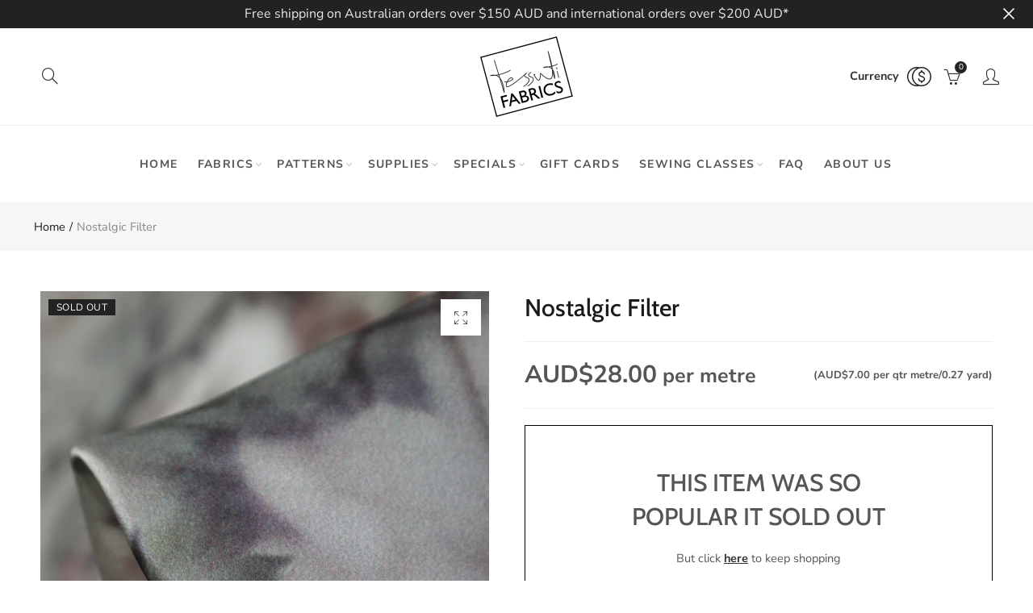

--- FILE ---
content_type: text/html; charset=utf-8
request_url: https://www.tessuti-shop.com/products/nostalgic-filter
body_size: 47918
content:
<!doctype html>
<html
  lang="en"
  class="no-js">
  <head>
    <meta charset="UTF-8">
    <meta http-equiv="X-UA-Compatible" content="IE=edge,chrome=1">
    <meta name="google-site-verification" content="l2-JzenB0hMXV9jGhbSCentvc-17E3Suh_B8F2O22Xk">
    <meta name="viewport" content="width=device-width, initial-scale=1.0, maximum-scale=1.0, user-scalable=no"><style type="text/css">/*! Bootstrap Reboot v4.1.1 */*,::after,::before{box-sizing:border-box}html{font-family:sans-serif;line-height:1.15;-webkit-text-size-adjust:100%;-ms-text-size-adjust:100%;-ms-overflow-style:scrollbar;-webkit-tap-highlight-color:transparent}@-ms-viewport{width:device-width}article,aside,figcaption,figure,footer,header,hgroup,main,nav,section{display:block}body{margin:0;font-family:-apple-system,BlinkMacSystemFont,"Segoe UI",Roboto,"Helvetica Neue",Arial,sans-serif,"Apple Color Emoji","Segoe UI Emoji","Segoe UI Symbol";font-size:1rem;font-weight:400;line-height:1.5;color:#212529;text-align:left;background-color:#fff}[tabindex="-1"]:focus{outline:0!important}hr{box-sizing:content-box;height:0;overflow:visible}h1,h2,h3,h4,h5,h6{margin-top:0;margin-bottom:.5rem}p{margin-top:0;margin-bottom:1rem}abbr[data-original-title],abbr[title]{text-decoration:underline;-webkit-text-decoration:underline dotted;text-decoration:underline dotted;cursor:help;border-bottom:0}address{margin-bottom:1rem;font-style:normal;line-height:inherit}dl,ol,ul{margin-top:0;margin-bottom:1rem}ol ol,ol ul,ul ol,ul ul{margin-bottom:0}dt{font-weight:700}dd{margin-bottom:.5rem;margin-left:0}blockquote{margin:0 0 1rem}dfn{font-style:italic}b,strong{font-weight:bolder}small{font-size:80%}sub,sup{position:relative;font-size:75%;line-height:0;vertical-align:baseline}sub{bottom:-.25em}sup{top:-.5em}a{color:#333;text-decoration:none;background-color:transparent;-webkit-text-decoration-skip:objects}a:hover{color:#0056b3;text-decoration:underline}a:not([href]):not([tabindex]){color:inherit;text-decoration:none}a:not([href]):not([tabindex]):focus,a:not([href]):not([tabindex]):hover{color:inherit;text-decoration:none}a:not([href]):not([tabindex]):focus{outline:0}code,kbd,pre,samp{font-family:SFMono-Regular,Menlo,Monaco,Consolas,"Liberation Mono","Courier New",monospace;font-size:1em}pre{margin-top:0;margin-bottom:1rem;overflow:auto;-ms-overflow-style:scrollbar}figure{margin:0 0 1rem}img{vertical-align:middle;border-style:none}svg:not(:root){overflow:hidden}table{border-collapse:collapse}caption{padding-top:.75rem;padding-bottom:.75rem;color:#6c757d;text-align:left;caption-side:bottom}th{text-align:inherit}label{display:inline-block;margin-bottom:.5rem}button{border-radius:0}button:focus{outline:1px dotted;outline:5px auto -webkit-focus-ring-color}button,input,optgroup,select,textarea{margin:0;font-family:inherit;font-size:inherit;line-height:inherit}button,input{overflow:visible}button,select{text-transform:none}[type=reset],[type=submit],button,html [type=button]{-webkit-appearance:button}[type=button]::-moz-focus-inner,[type=reset]::-moz-focus-inner,[type=submit]::-moz-focus-inner,button::-moz-focus-inner{padding:0;border-style:none}input[type=checkbox],input[type=radio]{box-sizing:border-box;padding:0}input[type=date],input[type=datetime-local],input[type=month],input[type=time]{-webkit-appearance:listbox}textarea{overflow:auto;resize:vertical}fieldset{min-width:0;padding:0;margin:0;border:0}legend{display:block;width:100%;max-width:100%;padding:0;margin-bottom:.5rem;font-size:1.5rem;line-height:inherit;color:inherit;white-space:normal}progress{vertical-align:baseline}[type=number]::-webkit-inner-spin-button,[type=number]::-webkit-outer-spin-button{height:auto}[type=search]{outline-offset:-2px;-webkit-appearance:none}[type=search]::-webkit-search-cancel-button,[type=search]::-webkit-search-decoration{-webkit-appearance:none}::-webkit-file-upload-button{font:inherit;-webkit-appearance:button}output{display:inline-block}summary{display:list-item;cursor:pointer}template{display:none}[hidden]{display:none!important}/*! Bootstrap Grid v4.1.1 */@-ms-viewport{width:device-width}html{box-sizing:border-box;-ms-overflow-style:scrollbar}*,::after,::before{box-sizing:inherit}label{display:block;font-size:14px;color:#1b1919;font-weight:400;margin-bottom:5px;vertical-align:middle}input[type=date],input[type=email],input[type=number],input[type=password],input[type=tel],input[type=telephone],input[type=text],input[type=url],select,textarea{width:100%;height:40px;border:1px solid rgba(129,129,129,.25);font-size:14px;line-height:18px;padding:0 10px;transition:border-color .5s;box-shadow:none;border-radius:0}input[type=date],input[type=email],input[type=number],input[type=password],input[type=search],input[type=tel],input[type=telephone],input[type=text],input[type=url],textarea{-webkit-appearance:none;-moz-appearance:none;appearance:none}textarea{height:auto;line-height:1.5;padding:10px 15px}.container{width:100%;padding-right:10px;padding-left:10px;margin-right:auto;margin-left:auto}.nt-full{position:relative;width:100%}button[disabled],html input[disabled]{cursor:default}.nt_search_results .product_item.four,.nt_search_results .product_item.one,.nt_search_results .product_item.three,.nt_search_results .product_item.two{display:none}@media (min-width:768px){.container{max-width:100%}.more_result.five{display:none}.nt_search_results .product_item.four{display:block}}@media (min-width:992px){.container{max-width:970px}.more_result.four{display:none}.nt_search_results .product_item.three{display:block}}@media (min-width:1200px){.container{max-width:1170px}.more_result.three{display:none}.nt_search_results .product_item.two{display:block}}@media (min-width:1230px){.container{max-width:1200px}}@media (min-width:1440px){.col-lg-18{-ms-flex:0 0 12.5%!important;flex:0 0 12.5%!important;max-width:12.5%!important}.more_result.two{display:none}.nt_search_results .product_item.four,.nt_search_results .product_item.one,.nt_search_results .product_item.three,.nt_search_results .product_item.two{display:block}}.no-js .js{display:none}.nt_slideshow .nt-carousel{visibility:visible;opacity:1}.container-fluid{width:100%;padding-right:10px;padding-left:10px;margin-right:auto;margin-left:auto}.row{display:-ms-flexbox;display:flex;-ms-flex-wrap:wrap;flex-wrap:wrap;margin-right:-10px;margin-left:-10px}.no-gutters{margin-right:0;margin-left:0}.no-gutters>.col,.no-gutters>[class*=col-]{padding-right:0;padding-left:0}.col,.col-1,.col-10,.col-11,.col-12,.col-2,.col-3,.col-4,.col-5,.col-6,.col-7,.col-8,.col-9,.col-auto,.col-lg,.col-lg-1,.col-lg-10,.col-lg-11,.col-lg-12,.col-lg-2,.col-lg-3,.col-lg-4,.col-lg-5,.col-lg-6,.col-lg-7,.col-lg-8,.col-lg-9,.col-lg-auto,.col-md,.col-md-1,.col-md-10,.col-md-11,.col-md-12,.col-md-2,.col-md-3,.col-md-4,.col-md-5,.col-md-6,.col-md-7,.col-md-8,.col-md-9,.col-md-auto,.col-sm,.col-sm-1,.col-sm-10,.col-sm-11,.col-sm-12,.col-sm-2,.col-sm-3,.col-sm-4,.col-sm-5,.col-sm-6,.col-sm-7,.col-sm-8,.col-sm-9,.col-sm-auto,.col-xl,.col-xl-1,.col-xl-10,.col-xl-11,.col-xl-12,.col-xl-2,.col-xl-3,.col-xl-4,.col-xl-5,.col-xl-6,.col-xl-7,.col-xl-8,.col-xl-9,.col-xl-auto{position:relative;width:100%;min-height:1px;padding-right:10px;padding-left:10px}.col{-ms-flex-preferred-size:0;flex-basis:0;-ms-flex-positive:1;flex-grow:1;max-width:100%}.col-auto{-ms-flex:0 0 auto;flex:0 0 auto;width:auto;max-width:none}.col-1{-ms-flex:0 0 8.333333%;flex:0 0 8.333333%;max-width:8.333333%}.col-2{-ms-flex:0 0 16.666667%;flex:0 0 16.666667%;max-width:16.666667%}.col-3{-ms-flex:0 0 25%;flex:0 0 25%;max-width:25%}.col-4{-ms-flex:0 0 33.333333%;flex:0 0 33.333333%;max-width:33.333333%}.col-5{-ms-flex:0 0 41.666667%;flex:0 0 41.666667%;max-width:41.666667%}.col-6{-ms-flex:0 0 50%;flex:0 0 50%;max-width:50%}.col-7{-ms-flex:0 0 58.333333%;flex:0 0 58.333333%;max-width:58.333333%}.col-8{-ms-flex:0 0 66.666667%;flex:0 0 66.666667%;max-width:66.666667%}.col-9{-ms-flex:0 0 75%;flex:0 0 75%;max-width:75%}.col-10{-ms-flex:0 0 83.333333%;flex:0 0 83.333333%;max-width:83.333333%}.col-11{-ms-flex:0 0 91.666667%;flex:0 0 91.666667%;max-width:91.666667%}.col-12{-ms-flex:0 0 100%;flex:0 0 100%;max-width:100%}.order-first{-ms-flex-order:-1;order:-1}.order-last{-ms-flex-order:13;order:13}.order-0{-ms-flex-order:0;order:0}.order-1{-ms-flex-order:1;order:1}.order-2{-ms-flex-order:2;order:2}.order-3{-ms-flex-order:3;order:3}.order-4{-ms-flex-order:4;order:4}.order-5{-ms-flex-order:5;order:5}.order-6{-ms-flex-order:6;order:6}.order-7{-ms-flex-order:7;order:7}.order-8{-ms-flex-order:8;order:8}.order-9{-ms-flex-order:9;order:9}.order-10{-ms-flex-order:10;order:10}.order-11{-ms-flex-order:11;order:11}.order-12{-ms-flex-order:12;order:12}.offset-1{margin-left:8.333333%}.offset-2{margin-left:16.666667%}.offset-3{margin-left:25%}.offset-4{margin-left:33.333333%}.offset-5{margin-left:41.666667%}.offset-6{margin-left:50%}.offset-7{margin-left:58.333333%}.offset-8{margin-left:66.666667%}.offset-9{margin-left:75%}.offset-10{margin-left:83.333333%}.offset-11{margin-left:91.666667%}@media (min-width:576px){.col-sm{-ms-flex-preferred-size:0;flex-basis:0;-ms-flex-positive:1;flex-grow:1;max-width:100%}.col-sm-auto{-ms-flex:0 0 auto;flex:0 0 auto;width:auto;max-width:none}.col-sm-1{-ms-flex:0 0 8.333333%;flex:0 0 8.333333%;max-width:8.333333%}.col-sm-2{-ms-flex:0 0 16.666667%;flex:0 0 16.666667%;max-width:16.666667%}.col-sm-3{-ms-flex:0 0 25%;flex:0 0 25%;max-width:25%}.col-sm-4{-ms-flex:0 0 33.333333%;flex:0 0 33.333333%;max-width:33.333333%}.col-sm-5{-ms-flex:0 0 41.666667%;flex:0 0 41.666667%;max-width:41.666667%}.col-sm-6{-ms-flex:0 0 50%;flex:0 0 50%;max-width:50%}.col-sm-7{-ms-flex:0 0 58.333333%;flex:0 0 58.333333%;max-width:58.333333%}.col-sm-8{-ms-flex:0 0 66.666667%;flex:0 0 66.666667%;max-width:66.666667%}.col-sm-9{-ms-flex:0 0 75%;flex:0 0 75%;max-width:75%}.col-sm-10{-ms-flex:0 0 83.333333%;flex:0 0 83.333333%;max-width:83.333333%}.col-sm-11{-ms-flex:0 0 91.666667%;flex:0 0 91.666667%;max-width:91.666667%}.col-sm-12{-ms-flex:0 0 100%;flex:0 0 100%;max-width:100%}.order-sm-first{-ms-flex-order:-1;order:-1}.order-sm-last{-ms-flex-order:13;order:13}.order-sm-0{-ms-flex-order:0;order:0}.order-sm-1{-ms-flex-order:1;order:1}.order-sm-2{-ms-flex-order:2;order:2}.order-sm-3{-ms-flex-order:3;order:3}.order-sm-4{-ms-flex-order:4;order:4}.order-sm-5{-ms-flex-order:5;order:5}.order-sm-6{-ms-flex-order:6;order:6}.order-sm-7{-ms-flex-order:7;order:7}.order-sm-8{-ms-flex-order:8;order:8}.order-sm-9{-ms-flex-order:9;order:9}.order-sm-10{-ms-flex-order:10;order:10}.order-sm-11{-ms-flex-order:11;order:11}.order-sm-12{-ms-flex-order:12;order:12}.offset-sm-0{margin-left:0}.offset-sm-1{margin-left:8.333333%}.offset-sm-2{margin-left:16.666667%}.offset-sm-3{margin-left:25%}.offset-sm-4{margin-left:33.333333%}.offset-sm-5{margin-left:41.666667%}.offset-sm-6{margin-left:50%}.offset-sm-7{margin-left:58.333333%}.offset-sm-8{margin-left:66.666667%}.offset-sm-9{margin-left:75%}.offset-sm-10{margin-left:83.333333%}.offset-sm-11{margin-left:91.666667%}}@media (min-width:768px){.col-md{-ms-flex-preferred-size:0;flex-basis:0;-ms-flex-positive:1;flex-grow:1;max-width:100%}.col-md-auto{-ms-flex:0 0 auto;flex:0 0 auto;width:auto;max-width:none}.col-md-1{-ms-flex:0 0 8.333333%;flex:0 0 8.333333%;max-width:8.333333%}.col-md-2{-ms-flex:0 0 16.666667%;flex:0 0 16.666667%;max-width:16.666667%}.col-md-3{-ms-flex:0 0 25%;flex:0 0 25%;max-width:25%}.col-md-4{-ms-flex:0 0 33.333333%;flex:0 0 33.333333%;max-width:33.333333%}.col-md-5{-ms-flex:0 0 41.666667%;flex:0 0 41.666667%;max-width:41.666667%}.col-md-6{-ms-flex:0 0 50%;flex:0 0 50%;max-width:50%}.col-md-7{-ms-flex:0 0 58.333333%;flex:0 0 58.333333%;max-width:58.333333%}.col-md-8{-ms-flex:0 0 66.666667%;flex:0 0 66.666667%;max-width:66.666667%}.col-md-9{-ms-flex:0 0 75%;flex:0 0 75%;max-width:75%}.col-md-10{-ms-flex:0 0 83.333333%;flex:0 0 83.333333%;max-width:83.333333%}.col-md-11{-ms-flex:0 0 91.666667%;flex:0 0 91.666667%;max-width:91.666667%}.col-md-12{-ms-flex:0 0 100%;flex:0 0 100%;max-width:100%}.col-md-15{-ms-flex:0 0 20%;flex:0 0 20%;max-width:20%}.order-md-first{-ms-flex-order:-1;order:-1}.order-md-last{-ms-flex-order:13;order:13}.order-md-0{-ms-flex-order:0;order:0}.order-md-1{-ms-flex-order:1;order:1}.order-md-2{-ms-flex-order:2;order:2}.order-md-3{-ms-flex-order:3;order:3}.order-md-4{-ms-flex-order:4;order:4}.order-md-5{-ms-flex-order:5;order:5}.order-md-6{-ms-flex-order:6;order:6}.order-md-7{-ms-flex-order:7;order:7}.order-md-8{-ms-flex-order:8;order:8}.order-md-9{-ms-flex-order:9;order:9}.order-md-10{-ms-flex-order:10;order:10}.order-md-11{-ms-flex-order:11;order:11}.order-md-12{-ms-flex-order:12;order:12}.offset-md-0{margin-left:0}.offset-md-1{margin-left:8.333333%}.offset-md-2{margin-left:16.666667%}.offset-md-3{margin-left:25%}.offset-md-4{margin-left:33.333333%}.offset-md-5{margin-left:41.666667%}.offset-md-6{margin-left:50%}.offset-md-7{margin-left:58.333333%}.offset-md-8{margin-left:66.666667%}.offset-md-9{margin-left:75%}.offset-md-10{margin-left:83.333333%}.offset-md-11{margin-left:91.666667%}}@media (min-width:992px){.col-lg{-ms-flex-preferred-size:0;flex-basis:0;-ms-flex-positive:1;flex-grow:1;max-width:100%}.col-lg-auto{-ms-flex:0 0 auto;flex:0 0 auto;width:auto;max-width:none}.col-lg-1{-ms-flex:0 0 8.333333%;flex:0 0 8.333333%;max-width:8.333333%}.col-lg-2{-ms-flex:0 0 16.666667%;flex:0 0 16.666667%;max-width:16.666667%}.col-lg-3{-ms-flex:0 0 25%;flex:0 0 25%;max-width:25%}.col-lg-4{-ms-flex:0 0 33.333333%;flex:0 0 33.333333%;max-width:33.333333%}.col-lg-5{-ms-flex:0 0 41.666667%;flex:0 0 41.666667%;max-width:41.666667%}.col-lg-6{-ms-flex:0 0 50%;flex:0 0 50%;max-width:50%}.col-lg-7{-ms-flex:0 0 58.333333%;flex:0 0 58.333333%;max-width:58.333333%}.col-lg-8{-ms-flex:0 0 66.666667%;flex:0 0 66.666667%;max-width:66.666667%}.col-lg-9{-ms-flex:0 0 75%;flex:0 0 75%;max-width:75%}.col-lg-10{-ms-flex:0 0 83.333333%;flex:0 0 83.333333%;max-width:83.333333%}.col-lg-11{-ms-flex:0 0 91.666667%;flex:0 0 91.666667%;max-width:91.666667%}.col-lg-12{-ms-flex:0 0 100%;flex:0 0 100%;max-width:100%}.col-lg-15{-ms-flex:0 0 20%;flex:0 0 20%;max-width:20%}.order-lg-first{-ms-flex-order:-1;order:-1}.order-lg-last{-ms-flex-order:13;order:13}.order-lg-0{-ms-flex-order:0;order:0}.order-lg-1{-ms-flex-order:1;order:1}.order-lg-2{-ms-flex-order:2;order:2}.order-lg-3{-ms-flex-order:3;order:3}.order-lg-4{-ms-flex-order:4;order:4}.order-lg-5{-ms-flex-order:5;order:5}.order-lg-6{-ms-flex-order:6;order:6}.order-lg-7{-ms-flex-order:7;order:7}.order-lg-8{-ms-flex-order:8;order:8}.order-lg-9{-ms-flex-order:9;order:9}.order-lg-10{-ms-flex-order:10;order:10}.order-lg-11{-ms-flex-order:11;order:11}.order-lg-12{-ms-flex-order:12;order:12}.offset-lg-0{margin-left:0}.offset-lg-1{margin-left:8.333333%}.offset-lg-2{margin-left:16.666667%}.offset-lg-3{margin-left:25%}.offset-lg-4{margin-left:33.333333%}.offset-lg-5{margin-left:41.666667%}.offset-lg-6{margin-left:50%}.offset-lg-7{margin-left:58.333333%}.offset-lg-8{margin-left:66.666667%}.offset-lg-9{margin-left:75%}.offset-lg-10{margin-left:83.333333%}.offset-lg-11{margin-left:91.666667%}}@media (min-width:1200px){.col-xl{-ms-flex-preferred-size:0;flex-basis:0;-ms-flex-positive:1;flex-grow:1;max-width:100%}.col-xl-auto{-ms-flex:0 0 auto;flex:0 0 auto;width:auto;max-width:none}.col-xl-1{-ms-flex:0 0 8.333333%;flex:0 0 8.333333%;max-width:8.333333%}.col-xl-2{-ms-flex:0 0 16.666667%;flex:0 0 16.666667%;max-width:16.666667%}.col-xl-3{-ms-flex:0 0 25%;flex:0 0 25%;max-width:25%}.col-xl-4{-ms-flex:0 0 33.333333%;flex:0 0 33.333333%;max-width:33.333333%}.col-xl-5{-ms-flex:0 0 41.666667%;flex:0 0 41.666667%;max-width:41.666667%}.col-xl-6{-ms-flex:0 0 50%;flex:0 0 50%;max-width:50%}.col-xl-7{-ms-flex:0 0 58.333333%;flex:0 0 58.333333%;max-width:58.333333%}.col-xl-8{-ms-flex:0 0 66.666667%;flex:0 0 66.666667%;max-width:66.666667%}.col-xl-9{-ms-flex:0 0 75%;flex:0 0 75%;max-width:75%}.col-xl-10{-ms-flex:0 0 83.333333%;flex:0 0 83.333333%;max-width:83.333333%}.col-xl-11{-ms-flex:0 0 91.666667%;flex:0 0 91.666667%;max-width:91.666667%}.col-xl-12{-ms-flex:0 0 100%;flex:0 0 100%;max-width:100%}.order-xl-first{-ms-flex-order:-1;order:-1}.order-xl-last{-ms-flex-order:13;order:13}.order-xl-0{-ms-flex-order:0;order:0}.order-xl-1{-ms-flex-order:1;order:1}.order-xl-2{-ms-flex-order:2;order:2}.order-xl-3{-ms-flex-order:3;order:3}.order-xl-4{-ms-flex-order:4;order:4}.order-xl-5{-ms-flex-order:5;order:5}.order-xl-6{-ms-flex-order:6;order:6}.order-xl-7{-ms-flex-order:7;order:7}.order-xl-8{-ms-flex-order:8;order:8}.order-xl-9{-ms-flex-order:9;order:9}.order-xl-10{-ms-flex-order:10;order:10}.order-xl-11{-ms-flex-order:11;order:11}.order-xl-12{-ms-flex-order:12;order:12}.offset-xl-0{margin-left:0}.offset-xl-1{margin-left:8.333333%}.offset-xl-2{margin-left:16.666667%}.offset-xl-3{margin-left:25%}.offset-xl-4{margin-left:33.333333%}.offset-xl-5{margin-left:41.666667%}.offset-xl-6{margin-left:50%}.offset-xl-7{margin-left:58.333333%}.offset-xl-8{margin-left:66.666667%}.offset-xl-9{margin-left:75%}.offset-xl-10{margin-left:83.333333%}.offset-xl-11{margin-left:91.666667%}}/* Slider */.slick-slider{position:relative;display:block;box-sizing:border-box;-webkit-user-select:none;-moz-user-select:none;-ms-user-select:none;user-select:none;-webkit-touch-callout:none;-khtml-user-select:none;-ms-touch-action:pan-y;touch-action:pan-y;-webkit-tap-highlight-color:transparent}.slick-list{position:relative;display:block;overflow:hidden;margin:0;padding:0}.slick-list:focus{outline:0}.slick-list.dragging{cursor:pointer;cursor:hand}.slick-slider .slick-list,.slick-slider .slick-track{-webkit-transform:translate3d(0,0,0);-moz-transform:translate3d(0,0,0);-ms-transform:translate3d(0,0,0);-o-transform:translate3d(0,0,0);transform:translate3d(0,0,0)}.slick-track{position:relative;top:0;left:0;display:block}.slick-track:after,.slick-track:before{display:table;content:''}.slick-track:after{clear:both}.slick-loading .slick-track{visibility:hidden}.slick-slide{display:none;float:left;height:100%;min-height:1px;outline:0}body.rtl .slick-slide{float:right}.slick-slide.slick-loading img{display:none}.slick-slide.dragging img{pointer-events:none}.slick-initialized .slick-slide{display:block}.slick-loading .slick-slide{visibility:hidden}.slick-vertical .slick-slide{display:block;height:auto;border:1px solid transparent}.slick-arrow.slick-hidden{display:none}.slick-next,.slick-prev{position:absolute;top:50%;color:#000;display:inline-block;text-align:center;cursor:pointer;zoom:1;opacity:0;margin:0;font-size:0;border:0;background:0 0;z-index:2;filter:Alpha(Opacity=0);transform:translateY(-50%);-o-transform:translateY(-50%);-webkit-transform:translateY(-50%);-moz-transform:translateY(-50%);-sand-transform:translateY(-50%);-ms-transform:translateY(-50%);-o-transition:all .25s ease;-moz-transition:all .25s ease;-webkit-transition:all .25s ease;transition:all .25s ease}.slick-prev{left:-20px}.slick-next{right:-20px}.slick-slider:hover .slick-prev{left:-47px}.slick-slider:hover .slick-next{right:-47px}.slick-slider>.slick-arrow.slick-disabled,.slick-slider>.slick-arrow.slick-disabled:before{color:rgba(0,0,0,.3);cursor:default}.slick-slider>.slick-arrow:before{display:block;content:"\e605";font-family:simple-line-icons;width:55px;font-size:36px;height:55px;line-height:55px}.slick-slider>.slick-arrow.slick-next:before{content:"\e606"}.slick-slider:hover .slick-arrow{opacity:1}.cd-quick-view .slick-slider:hover .slick-arrow,.popup-quick-view .slick-slider:hover .slick-arrow{right:0}.cd-quick-view .slick-slider:hover .slick-prev,.popup-quick-view .slick-slider:hover .slick-prev{left:0}.slick-slider .slick-arrow:hover:not(.slick-disabled){color:rgba(0,0,0,.6)}.slick-slider .slick-arrow:focus{outline:0}.slick-dotted.slick-slider{margin-bottom:30px}.slick-dots{position:absolute;bottom:15px;display:block;width:100%;padding:0;margin:0;list-style:none;text-align:center;z-index:999}.products.jas-carousel ul.slick-dots{position:static}.slick-dots li{position:relative;display:inline-block;width:10px;height:10px;margin:0 5px;padding:0;cursor:pointer}.slick-dots li button{font-size:0;line-height:0;display:block;width:10px;height:10px;padding:5px;cursor:pointer;color:transparent;border:0;outline:0;background:0 0!important}.slick-dots li button:focus,.slick-dots li button:hover{outline:0}.slick-dots li button:focus:before,.slick-dots li button:hover:before{opacity:1}.slick-dots li button:before{font-size:0;position:absolute;top:0;left:0;width:10px;height:10px;content:'';text-align:center;opacity:.25;background-color:#000;border-radius: 50%;-webkit-font-smoothing:antialiased;-moz-osx-font-smoothing:grayscale}.slick-dots li.slick-active button:before{opacity:.75;color:#000}.slick-loading .slick-list {background: #fff url('//www.tessuti-shop.com/cdn/shop/t/12/assets/ajax-loader.gif?v=41356863302472015721614724744') center center no-repeat;}img.lazyload,img.lazyloading,.main-img img,.back-img img {width: 100%}.color-scheme-light .nasa-opening-time li {border-bottom: 1px solid rgba(255,255,255,.1);}.p-nav img.lazyload,.p-nav img.lazyloading{opacity: 0}.nt-wrap-lazy:before {content: "";display: block;width: 100%;height: 100%;left: 0;top: 0;background-color: #f5f5f5;position: absolute;opacity: 1;visibility: visible;-webkit-transition: opacity .25s ease,visibility .25s ease;transition: opacity .25s ease,visibility .25s ease;}.lazyloaded + .nt-wrap-lazy, .lazyloaded >.nt-wrap-lazy{display: none;}.lazyloaded + .nt-wrap-lazy:after, .lazyloaded >.nt-wrap-lazy:after, .lazyloaded + .nt-wrap-lazy:before, .lazyloaded >.nt-wrap-lazy:before {opacity: 0;visibility: hidden;}.equal-nt [class*="lazyload"]:before {content: '';display: block;height: 0;width: 100%; /*padding-top: 127.7777778%; */}.equal-nt.ratio8_5 [class*="lazyload"]:before{padding-top: 62.5%;}.equal-nt.ratio3_2 [class*="lazyload"]:before{padding-top: 66.66%;}.equal-nt.ratio2_1 [class*="lazyload"]:before{padding-top: 50%;}.equal-nt.ratio1_2 [class*="lazyload"]:before{padding-top: 200%;}.equal-nt.ratio4_3 [class*="lazyload"]:before{padding-top: 75%;}.equal-nt.ratio16_9 [class*="lazyload"]:before{padding-top: 56.25%;}.equal-nt.ratio1_1 [class*="lazyload"]:before{padding-top: 100%;}.equal-nt.ratio_nt [class*="lazyload"]:before{padding-top: 127.7777778%;}.equal-nt.ratio2_3 [class*="lazyload"]:before {padding-top: 150%;}.nt_bg_lz.lazyload,.nt_bg_lz.lazyloading {background-color: #f5f5f5;background-image: none !important;}.equal-nt [class*="lazyload"] {display: block;width: 100%;height: 100%;position: relative;background-repeat: no-repeat;background-size: cover;}.equal-nt.nt_contain [class*="lazyload"] {background-size: contain}.equal-nt .back-img[class*="lazyload"] { position: absolute}.equal-nt.position_1 [class*="lazyload"]{background-position: left top}.equal-nt.position_2 [class*="lazyload"]{background-position: left center}.equal-nt.position_3 [class*="lazyload"]{background-position: left bottom}.equal-nt.position_4 [class*="lazyload"]{background-position: right top}.equal-nt.position_5 [class*="lazyload"]{background-position: right center}.equal-nt.position_6 [class*="lazyload"]{background-position: right bottom}.equal-nt.position_7 [class*="lazyload"]{background-position: center top}.equal-nt.position_8 [class*="lazyload"]{background-position: center center}.equal-nt.position_9 [class*="lazyload"]{background-position: center bottom}.price del {font-size: 13px;font-weight: normal;color: #555 }.price ins {text-decoration: none;background-color: transparent;padding: 0;opacity: 1;color: #f76b6a;}.nasa-row {margin-left: -.68966em;margin-right: -.68966em;}.nasa-row:before, .nasa-row:after {content: " ";display: table;}.nasa-row:after {clear: both;}.nasa-col {padding-left: .68966em;padding-right: .68966em;}.nt-banner-image {background-size: cover;background-repeat: no-repeat;background-position: 50% 50%;} .nasa-full-to-left .nt-banner-image,.nasa-full-to-right .nt-banner-image{margin-bottom: 10px;}.pin__type .open-qv-mpf,.nt-grid-item .open-qv-mpf {display: none}.product-images-slider_on {margin-bottom: 0 !important}.nt_slick_op {visibility: hidden;opacity: 0;}.nt_slick_op.slick-initialized {visibility: visible;opacity: 1;}.nt-full .slick-slider .slick-prev {left: 20px}.nt-full .slick-slider .slick-next {right: 20px}.nt-full .slick-slider:hover .slick-prev {left: 0}.nt-full .slick-slider:hover .slick-next {right: 0}.burger-icon {display: block;height: 1px;width: 30px;margin-bottom: 8px;background-color: #000;background-color: currentColor;transition: all 0.25s ease-out;}.burger-icon--mid {width: 18px}.burger-icon--bottom {margin-bottom: 0 !important}@font-face {font-family: "icons";src: url('//www.tessuti-shop.com/cdn/shop/t/12/assets/icons.eot?v=163758654868947677581614724766');src: url('//www.tessuti-shop.com/cdn/shop/t/12/assets/icons.eot?v=163758654868947677581614724766#iefix') format("embedded-opentype"),url('//www.tessuti-shop.com/cdn/shop/t/12/assets/icons.woff?v=40388578414565558281614724768') format("woff"),url('//www.tessuti-shop.com/cdn/shop/t/12/assets/icons.ttf?v=7314568078299467091614724767') format("truetype"),url('//www.tessuti-shop.com/cdn/shop/t/12/assets/icons.svg?v=18544992770120008361614724767#timber-icons') format("svg");font-weight: normal;font-style: normal;}.icon-fallback-text .icon {display: none;}.payment-icons .icon-fallback-text .icon {display: inline-block;}.payment-icons .icon-fallback-text .fallback-text {clip: rect(0 0 0 0);overflow: hidden;position: absolute;height: 1px;width: 1px;}.payment-icons .icon:before {display: none;}.payment-icons .icon:before {display: inline;font-family: "icons";text-decoration: none;speak: none;font-style: normal;font-weight: normal;font-variant: normal;text-transform: none;line-height: 1;-webkit-font-smoothing: antialiased;-moz-osx-font-smoothing: grayscale;}.payment-icons .icon-amazon_payments:before {content: "\e908";}.payment-icons .icon-american_express:before {content: "\41";}.payment-icons .icon-apple_pay:before {content: "\e907";}.payment-icons .icon-arrow-down:before {content: "\34";}.payment-icons .icon-bitcoin:before {content: "\42";}.payment-icons .icon-cart:before {content: "\5b";}.payment-icons .icon-cirrus:before {content: "\43";}.payment-icons .icon-dankort:before {content: "\64";}.payment-icons .icon-diners_club:before {content: "\63";}.payment-icons .icon-discover:before {content: "\44";}.payment-icons .icon-dogecoin:before {content: "\e900";}.payment-icons .icon-dwolla:before {content: "\e901";}.payment-icons .icon-facebook:before {content: "\66";}.payment-icons .icon-fancy:before {content: "\46";}.payment-icons .icon-forbrugsforeningen:before {content: "\e902";}.payment-icons .icon-google_pay:before {content: "\e90c";}.payment-icons .icon-google_plus:before {content: "\e905";}.payment-icons .icon-grid-view:before {content: "\e603";}.payment-icons .icon-hamburger:before {content: "\e600";}.payment-icons .icon-instagram:before {content: "\e903";}.payment-icons .icon-interac:before {content: "\49";}.payment-icons .icon-jcb:before {content: "\4a";}.payment-icons .icon-klarna:before {content: "\e90a";}.payment-icons .icon-list-view:before {content: "\e604";}.payment-icons .icon-litecoin:before {content: "\e904";}.payment-icons .icon-maestro:before {content: "\6d";}.payment-icons .icon-master:before {content: "\4d";}.payment-icons .icon-minus:before {content: "\e602";}.payment-icons .icon-paypal:before {content: "\50";}.payment-icons .icon-pin:before {content: "\e909";}.payment-icons .icon-pinterest:before {content: "\70";}.payment-icons .icon-plus:before {content: "\e605";}.payment-icons .icon-rss:before {content: "\72";}.payment-icons .icon-search:before {content: "\73";}.payment-icons .icon-shopify_pay:before {content: "\e90b";}.payment-icons .icon-snapchat:before {content: "\e906";}.payment-icons .icon-tumblr:before {content: "\74";}.payment-icons .icon-twitter:before {content: "\54";}.payment-icons .icon-vimeo:before {content: "\76";}.payment-icons .icon-visa:before {content: "\56";}.payment-icons .icon-x:before {content: "\78";}.payment-icons .icon-youtube:before {content: "\79";}.payment-icons {-webkit-user-select: none;-moz-user-select: none;-ms-user-select: none;-o-user-select: none;user-select: none;cursor: default;}.payment-icons li {margin: 0 7.5px !important;color: #59756f;cursor: default;}.payment-icons .icon {font-size: 30px;line-height: 30px;}.payment-icons .icon-shopify_pay {font-size: 25px;line-height: 25px;}.payment-icons .fallback-text {text-transform: capitalize;}.payment-icon.svg{display: inline-block;margin: 0 !important;line-height: 1;}.payment-icon.svg .icon {width: 38px;height: 24px;}.sp-col-switch .one,.pswp__share-tooltip a.pswp__share--download {display: none}.wrapper-contetn_full .container {/* width: 95%; */max-width: 100%;padding-left: 20px;padding-right: 20px;}.wrapper-boxed .global-wrapper {max-width: 1220px;overflow: hidden;margin: 0 auto;box-shadow: 0 1px 5px rgba(190,190,190,.26);}.wrapper-boxed .header-banner {max-width: 1200px;margin: 0 auto;}.wrapper-boxed .site_header.live_stuck {left: auto;right: auto; max-width: 1220px;}.wrapper-boxed #nt_backtop {bottom: 40px;right: 20px;}.wrapper-boxed.sticky-footer-on .footer-container {right: auto;left: auto;max-width: 1220px;width: 100%;}@media (min-width: 1620px) {.wrapper-wide .container {max-width: 1600px;/* width: 95%; */}}.wrapper-contetn_full .nt-pagination,.wrapper-wide .nt-pagination {max-width: 100%;}.announcement_bar {background-color: #446084;min-height: 35px;display: table;vertical-align: middle;line-height: 1.5;opacity: 1;-webkit-transform: translate3d(0, 0, 0);transform: translate3d(0, 0, 0); -webkit-transition: all 0.2s;-moz-transition: all 0.2s;-o-transition: all 0.2s;transition: all 0.2s;}.hidden_an_bar .announcement_bar { opacity: 0; min-height: 0;-webkit-transform: translate3d(0, -100%, 0);transform: translate3d(0, -100%, 0);}.announcement_bar>a { padding: 5px 0;display: table-cell;vertical-align: middle;}.color-scheme-dark .close_an_bar svg path {fill: #333}.ellesi-gmap.nt-gmap {height: 100%;min-height: 500px;}.with_featured_img .wrap_cat {position: relative}/* nanoScroller */.nt-scroll { /*position: absolute;top: 0;right: 0;bottom: 0;left: 0;overflow: hidden; */-webkit-box-flex: 1;-ms-flex: 1 1 auto;flex: 1 1 auto;width: 100%;height: 100%;position: relative;overflow: hidden;}.nt-scroll .nt-scroll-content {padding-right: 0;position: absolute;top: 0;right: 0;bottom: 0;left: 0;overflow: scroll;overflow-x: hidden;-webkit-overflow-scrolling: touch;}.nt-scroll .nt-scroll-content:focus {outline: none;}.nt-scroll .nt-scroll-content::-webkit-scrollbar,.footer__collapsed .footer_contact_logo .widget-title{display: none;}.nt-scroll-pane {width: 2px;background: rgba(0, 0, 0, 0.05);position: absolute;top: 0;right: 0;bottom: 0;visibility : hidden\9; opacity: .01;-webkit-transition: .2s;-moz-transition : .2s;-o-transition : .2s;transition: .2s;-moz-border-radius: 5px;-webkit-border-radius : 5px;border-radius : 5px;}.nt-scroll-pane > .nt-scroll-slider {background: rgba(0, 0, 0, 0.7);position: relative;margin: 0 0px;}.has-scrollbar > .nt-scroll-content::-webkit-scrollbar {display: block;}.nt-scroll:hover > .nt-scroll-pane, .nt-scroll-quick:hover > .nt-scroll-pane, .nt-sidebar-scroll:hover > .nt-scroll-pane, .nt-scroll-pane.active, .nt-scroll-pane.flashed { visibility : visible\9;opacity: 0.99;}.nt_ajaxFilter .widget .nt-scroll,.nt_sidebarfilter .widget .nt-scroll{max-height: 200px;position: relative;}.mask-overlay {position: fixed;top: 0;left: 0;width: 100%;height: 100%;z-index: 999;opacity: 0;visibility: hidden;background-color: rgba(0,0,0,.7);-webkit-transition: opacity .25s ease,visibility 0s ease .25s;transition: opacity .25s ease,visibility 0s ease .25s;}.global-wrapper {overflow: hidden}.cart-opened .mask-overlay,.login-opened .mask-overlay, .menu-opened .mask-overlay,.filter_opened .mask-overlay,.default_opened .mask-overlay,.open_quickview .mask-overlay {opacity: 1;visibility: visible;-webkit-transition: opacity .25s ease,visibility 0s ease;transition: opacity .25s ease,visibility 0s ease;}.metro + .products-footer {margin-top: 30px}.nt-newsletter-popup.nt_non_img {max-width: 650px}.nt-newsletter-popup .signup-newsletter-form input[type='submit'] { min-width: 165px}.nt_popup_bg {background-repeat: no-repeat;background-position: center;background-size: cover;}.nt-popup-wrap {height: 100%;padding: 40px 20px 75px}.nt_new_checkzone.pa {bottom: 40px;left: 20px}#hideforever_ypop {display: inline;margin: -2px 5px 0 0;text-align: center;vertical-align: middle;}.banner_cookies {bottom: 0;left: 0;right: 0;color: #fff;z-index: 999999;padding: 15px 30px;background-color: rgba(0,0,0,.9);}.banner_cookies.animated {-webkit-animation-duration: .5s; animation-duration: .5s;}.banner_cookies.animated.rollIn,.banner_cookies.animated.swing,.banner_cookies.animated.shake,.banner_cookies.animated.wobble,.banner_cookies.animated.jello {-webkit-animation-duration: .85s; animation-duration: .85s;}.banner_cookies p>a {color: #fff;text-decoration: underline}.banner_cookies p>a:hover,.banner_cookies p>a:focus{opacity: .7}.banner_cookies_btn.btn_primary {width: auto;line-height: 44px;padding: 0 25px;border-radius: 3px;}.container_page h1, .container_page h2, .container_page h3, .container_page h4, .container_page h5, .container_page h6 {font-weight: bold}.countdown-time-simple {left: 10px;right: 10px;bottom: 10px;color: #fff;padding: 5px 0;opacity: 0;visibility: hidden;z-index: 6;-webkit-transition: opacity .3s ease-in-out;-moz-transition: opacity .3s ease-in-out;-o-transition: opacity .3s ease-in-out;transition: opacity .3s ease-in-out;}.countdown-time-simple:before {content: '';position: absolute;left: 0;width: 100%;top: 0;height: 100%;background-color: #f76b6a;opacity: 0.85;}.nt_slideshow_banner .countdown-time-simple.pa {position: relative;right: 0;left: 0;width: 70%;margin: 0 auto;}.nt_slideshow_banner .countdown-time-simple.pa h5 {margin: 0;font-size: 13px;line-height: inherit;letter-spacing: 0;}.nt_slideshow_banner .countdown-time-simple.default h5 {color: #fff}.countdown-time-simple.show { opacity: 1;visibility: visible}.countdown-time-simple.dark,.countdown-time-simple.dark .cw{font-weight: 700;color: #000}.countdown-time-simple.dark:before{background-color: #fff; border: 1px dashed #000}.countdown-time-simple.light,.countdown-time-simple.light .cw{font-weight: 700;color: #f76b6a}.countdown-time-simple.light:before{background-color: #fff;border: 1px dashed #f76b6a;}.countdown-time-simple.light_2,.countdown-time-simple.light_2 .cw{font-weight: 700;color: #95bf47}.countdown-time-simple.light_2:before{background-color: #fff;border: 1px dashed #95bf47;}button, html input[type="button"], input[type="reset"], input[type="submit"] {-webkit-appearance: button;cursor: pointer;}.p-nav.nt-carousel.left:not(.right),.p-nav.nt-group-carousel.left:not(.right){margin-right: -10px;}.p-nav.nt-carousel.right,.p-nav.nt-group-carousel.right{margin-left: -10px;}.template-product .p-nav.left .slick-slide { margin-bottom: 10px;padding: 1px}.template-product .p-nav.left .slick-slide:last-child { margin-bottom: 0}.selector-wrapper,.variations .swatches-select>.nt_unavailable,.variations.variant_simple .input-dropdown-inner .dropdown-list li.nt_soldout:before {display: none !important;}.variations .swatch:not(.style_color) .swatches-select>.nt_soldout:before{content: " ";position: absolute;top: 50%;right: 2px;margin-top: -1px;width: 95%; -webkit-width: calc(100% - 4px);-moz-width: calc(100% - 4px);width: calc(100% - 4px);height: 1px;display: inline-block;background-color: #777777;-webkit-transition: background-color .2s ease-in-out,transform .2s ease-in-out,width .2s ease-in-out;-moz-transition: background-color .2s ease-in-out,transform .2s ease-in-out,width .2s ease-in-out;-o-transition: background-color .2s ease-in-out,transform .2s ease-in-out,width .2s ease-in-out;transition: background-color .2s ease-in-out,transform .2s ease-in-out,width .2s ease-in-out;}.variations .swatch:not(.style_color) .swatches-select>.nt_soldout:hover:before,.variations .swatch:not(.style_color) .swatches-select>.is-selected.nt_soldout:before {background-color: #fff;}.variations .swatch.style_color .swatches-select>.nt_soldout.is-selected,.variations .swatch.style_color .swatches-select>.nt_soldout>span:before {background-image: url(//www.tessuti-shop.com/cdn/shop/t/12/assets/sold_out.png?v=174504563296916457131614724802); background-size: cover; background-repeat: no-repeat; background-position: 0 0} .variations .swatch.style_color .swatches-select>.nt_soldout>span {position: relative}.variations .swatch.style_color .swatches-select>.nt_soldout>span:before {content: " ";position: absolute;width: 100%;height: 100%;top: 0;left: 0;bottom: 0;right: 0;display: block;z-index: 2;-webkit-border-radius: 50%;-moz-border-radius: 50%;border-radius: 50%;}.variations .swatch.style_color .swatches-select>.nt_soldout:not(.image-swatch)>span.bg_color_black:before{background-image: url(//www.tessuti-shop.com/cdn/shop/t/12/assets/sold_out_white.png?v=86177204333887740271614724802)} .variations .swatches-select>li.nt_soldout a,.variations.variant_simple .input-dropdown-inner .dropdown-list li.current-item.nt_soldout a,.variations.variant_simple .input-dropdown-inner .dropdown-list li.nt_soldout a{ color: #d0c8c8 !important;}.variations.variant_simple .input-dropdown-inner .dropdown-list li.nt_soldout a {text-decoration: line-through;}span.nt_name_current {color: #f76b6a;text-transform: none;}.variant-quantity:not(.only_default) {display: none}.variant-quantity.is-visible {display: block;line-height: normal;font-weight: bold;/* color: #ec0101; */margin-top: -10px;}.square.variations .swatch__list--item ,.square.variations .swatch__list--item >span,.square_quick.variations .swatch__list--item ,.square_quick.variations .swatch__list--item >span,.square.swatch__list .swatch__list--item ,.square.swatch__list .swatch__list--item >span,.variations.square .swatch.style_color .swatches-select>.nt_soldout>span:before,.variations.square_quick .swatch.style_color .swatches-select>.nt_soldout>span:before{-webkit-border-radius: 0;-moz-border-radius:0;border-radius: 0;}.input-dropdown-inner {position: relative;display: block;}.input-dropdown-inner > a {position: relative;padding: 0 30px 0 15px;display: block;width: 100%;min-width: 100px;height: 35px;border: 1px solid rgba(168,168,168,.4);font-size: 14px;letter-spacing: .4px;text-align: left;color: inherit;line-height: 35px;text-transform: uppercase;text-overflow: ellipsis;white-space: nowrap;overflow: hidden;}.input-dropdown-inner.dd-shown> a {z-index: 400}.input-dropdown-inner > a::after { position: absolute;right: 15px;top: 0;}.dropdown-list {display: none;max-height: 230px;overflow: auto;overscroll-behavior-y: contain;-webkit-overflow-scrolling: touch;position: absolute;top: 100%;z-index: 300;width: 100%;background-color: #fff;padding: 10px 0;left: 0; border: 1px solid #ddd; border-top: 0;-webkit-box-shadow: 0px 0px 35px -10px rgba(0, 0, 0, 0.25);box-shadow: 0px 0px 35px -10px rgba(0, 0, 0, 0.25);}.swatch .dropdown-list li {padding: 0;border: 0;}.dropdown-list li a {font-size: 14px;display: block;color: #8b8b8b;text-overflow: ellipsis;white-space: nowrap;overflow-x: hidden;padding: 10px 15px;-webkit-transition: all .1s ease;-moz-transition: all .1s ease;-o-transition: all .1s ease;transition: all .1s ease;}.variations.variant_simple .input-dropdown-inner .dropdown-list li.is-selected:hover a, .variations.variant_simple .input-dropdown-inner .dropdown-list li:hover a {background-color: #f76b6a;color: #fff;}.variations.variant_simple .input-dropdown-inner .dropdown-list li.is-selected a {background-color: #f1f1f1;color: #545252;}/* .variations.variant_simple .input-dropdown-inner .dropdown-list {display: inline-block !important;visibility: hidden;opacity: 0;}.variations.variant_simple .input-dropdown-inner.dd-shown .dropdown-list {visibility: visible;opacity: 1;} */.image-swatch >span {background-repeat: no-repeat;background-position: center;background-size: 100%;}/* TABLE */.table-bordered-style th,.table-bordered-style td {border: 1px solid #EFEFEF;}table {width: 100%;margin-bottom: 50px;font-size: 14px;}table a {color: #2f2f2f;}table tr th {padding: 15px 10px;text-align: left;letter-spacing: 1px;font-size: 18px;font-weight: 600;text-transform: uppercase;line-height: 1.4;color: #1B1919;vertical-align: middle;border: none;border-bottom: 2px solid #EFEFEF;}table tr td {padding: 15px 12px;border: none;text-align: left;border-bottom: 1px solid #E6E6E6;}table tbody th,table tfoot th {border-bottom: 1px solid #E6E6E6;text-transform: none;}.responsive-table {overflow-x: auto;margin-bottom: 30px;}.responsive-table table {margin: 0;}.responsive-table .responsive-table {margin-bottom: 0px;overflow-x: visible;}.single-product-content .sp_tab-center + .tab-panels .shop_attributes {max-width: 550px;margin: 0 auto;}.single-product-content .shop_attributes th{font-size: 16px;font-weight: 700;width: 20%}.single-product-content .entry-content p {line-height: 1.7;letter-spacing: .3px;}.single-product-content .shop_attributes td p, .single-product-content .shop_attributes th p {margin-bottom: 0;}.pr_info_sticky .nt-scroll .nt-scroll-content {padding-right: 10px}.nt_pr_grouped .product-image-summary .pr_onsale {display: none;}.close_an_bar {width: 60px;height: 35px;line-height: 38px;top: 0;right: 0;}.close_an_bar svg{width: 14px}@-webkit-keyframes live_stuck{0%{opacity: 0;transform:translateY(-100%)}100%{opacity: 1;transform:translateY(0)}}@-moz-keyframes live_stuck{0%{opacity: 0;transform:translateY(-100%)}100%{opacity: 1;transform:translateY(0)}}@keyframes live_stuck{0%{opacity: 0;transform:translateY(-100%)}100%{opacity: 1;transform:translateY(0)}}@-webkit-keyframes progress-bar-stripes { from { background-position: 0 0 }to { background-position: 40px 0 }}@-moz-keyframes progress-bar-stripes { from { background-position: 0 0 }to { background-position: 40px 0 }}@keyframes progress-bar-stripes { from { background-position: 0 0 }to { background-position: 40px 0 }}@media (min-width: 1024px) {.nasa-full-to-left,.nasa-full-to-right {position: static;}.nt-banner-image {position: absolute;top: 0;left: 0;right: 0;bottom: 0;width: 100%;height: 100%;max-width: inherit;max-width: 41.666667%;}.nt-banner-image img { visibility: hidden }.nasa-full-to-right .nt-banner-image {right: 0;left: auto; }.nasa-full-to-left .nt-banner-image,.nasa-full-to-right .nt-banner-image{margin-bottom: 0;}}.catalog_mode_on .add-to-cart-btn,.catalog_mode_on .single_add_to_cart_button,.catalog_mode_on #shopify_quantity,.catalog_mode_on .ajax_form_cart,.catalog_mode_on .shopify-payment-button,.catalog_mode_on .checkout_divide,.catalog_mode_on #shopify_quantity_quick,.catalog_mode_on #shopify_quantity_sticky{display: none !important;}.catalog_mode_on .shopify-variation-price.price_varies.mb__25 {margin-bottom: 0}#prompt-background {background-color: rgba(0, 0, 0, 0.98); background-size: cover;background-repeat: no-repeat;background-position: center center;-webkit-background-size: cover;-moz-background-size: cover;-o-background-size: cover;background-size: cover;width: 100%;height: 100%;position: fixed;left: 0;top: 0;z-index: 9999999;outline: 0!important;-webkit-backface-visibility: hidden;overflow-x: hidden;overflow-y: auto;}.nt_mb_mobile {margin-bottom: 20px}#prompt-background .row {margin-right: -5px;margin-left: -5px;}#prompt-background .col-12 {padding-right: 5px;padding-left: 5px}#age-check-prompt {padding: 20px;-webkit-overflow-scrolling: touch;-webkit-animation-duration: 1s;animation-duration: 1s;-webkit-animation-fill-mode: both;animation-fill-mode: both}.popup-added_to_cart p.text_pp {font-size: 16px;}.modal-prompt-holder {text-align: center;position: absolute;width: 100%;height: 100%;left: 0;top: 0;padding: 0 8px;box-sizing: border-box;} .modal-prompt-holder:before {content: '';display: inline-block;height: 100%;vertical-align: middle;}.modal-prompt-content {position: relative;display: inline-block;vertical-align: middle;margin: 0 auto;width: 100%;text-align: left;z-index: 10451;}#age-check-prompt.age_pp {-webkit-animation-name: fadeIn;animation-name: fadeIn;}.menu_hover_img {position: absolute;left: 100%;top: 0;pointer-events: none;padding-left: 5px;opacity: 0;background: #FFF;-webkit-transition: opacity .3s ease-in-out;-o-transition: opacity .3s ease-in-out;transition: opacity .3s ease-in-out;z-index: 222;}.menu_hover_img img {width: 120px;max-width: 120px;height: auto;-webkit-box-shadow: -2px 2px 81px -27px rgba(0, 0, 0, 0.29);box-shadow: -2px 2px 81px -27px rgba(0,0,0,0.29);}.sub-column-item .sub-column li>a:hover .menu_hover_img {pointer-events: auto;opacity: 1}@media (min-width: 768px) {.menu_vertical_group .nt_slideshow h5 {font-size: 11px;line-height: 17px;letter-spacing: 6px;}.menu_vertical_group .nt_slideshow h2 {font-size: 40px;line-height: 45px;padding: 8px 0;}.menu_vertical_group .nt_slideshow .nasa-button-banner {font-size: 10px;letter-spacing: 1px;}}@media (max-width: 736px) {.nt_promo_banner_parallax h2 {font-size: 30px}/* .variations .dropdown-list {top:auto;bottom: 100%;} */}.sub_nt_deal {font-size: 29.6px;line-height: 1;}.sub_nt_deal del {font-size: 26.6px}.nt_slideshow .nt_banner_img {background-size: cover}.Shopify-product-details__short-description ul,.shopify-Tabs-panel--description ul,.container_article article ul,.container_page:not(.container_contact) ul{list-style: square;padding-left: 20px;line-height: 1.5}.rtl .Shopify-product-details__short-description ul,.rtl .shopify-Tabs-panel--description ul{padding-right: 20px;padding-left: 0}.color-scheme-light .dropdown-wrap-cat,.color-scheme-light .dropdown-wrap-cat a,.color-scheme-light .dropdown-wrap-cat p,.color-scheme-light .dropdown-wrap-cat label {color: rgba(0,0,0,.9)}.color-scheme-light .dropdown-wrap-cat .cart-drawer__item a:hover,.color-scheme-light .dropdown-wrap-cat .cart-drawer__item a:focus{color: #000;text-decoration: underline}@media (max-width: 736px){.hide_qty #nt_sticky_add,.hide_qty {width: 100%}}/*150 colors css*/[class*=bg_color_]{font-size:0;background-color:#f7f8fa}.bg_color_cyan{background-color:#25bdb0}.bg_color_pink{background-color:#fcc6de}.bg_color_black{background-color:#000}.bg_color_grey{background-color:#ccc}.bg_color_green{background-color:#e1eb78}.bg_color_sliver{background-color:#f2f2f2}.bg_color_blue{background-color:#a8bcd4}.bg_color_purple{background-color:#7e0b80}.bg_color_white{background-color:#fff;border:1px solid #ddd}.bg_color_brown{background-color:#977945}.bg_color_red{background-color:#f63400}.bg_color_brown{background-color:#ad8111}.bg_color_gold{background-color:#cea525}.bg_color_beige{background-color:#f0deba}.bg_color_gray{background-color:#bfbfbf}.bg_color_orange{background-color:#ff7900}.bg_color_yellow{background-color:#dcdb79}.bg_color_navy{background-color:#001f3f}.bg_color_aqua{background-color:#7fdbff}.bg_color_teal{background-color:#39cccc}.bg_color_gun-smoke{background-color:#12221f}.bg_color_olive{background-color:olive}.bg_color_lime{background-color:#0f0}.bg_color_rose-gold{background-color:#fcdbd6}.bg_color_clear{background-color:#caf6ea}.bg_color_maroon{background-color:maroon}.bg_color_ivory{background-color:ivory}.bg_color_lavenderblush{background-color:#b0e0e6}.bg_color_powderblue{background-color:#f012be}.bg_color_darkgreen{background-color:#006400}.bg_color_saddlebrown{background-color:#8b4513}.bg_color_lightcoral{background-color:#f08080}.bg_color_palevioletred{background-color:#db7093}.bg_color_chocolate{background-color:#d2691e}.bg_color_darkolivegreen{background-color:#556b2f}.bg_color_darkred{background-color:#8b0000}.bg_color_mediumaquamarine{background-color:#66cdaa}.bg_color_sandybrown{background-color:#f4a460}.bg_color_darkslategray{background-color:#2f4f4f}.bg_color_salmon{background-color:salmon}.bg_color_slateblue{background-color:#6a5acd}.bg_color_lightgray{background-color:#d3d3d3}.bg_color_lemonchiffon{background-color:#fffacd}.bg_color_thistle{background-color:#d8bfd8}.bg_color_wheat{background-color:wheat}.bg_color_lightsalmon{background-color:#ffa07a}.bg_color_hotpink{background-color:#ff69b4}.bg_color_lawngreen{background-color:#7cfc00}.bg_color_snow{background-color:snow}.bg_color_darkslateblue{background-color:#483d8b}.bg_color_coral{background-color:coral}.bg_color_limegreen{background-color:#32cd32}.bg_color_lightgrey{background-color:#d3d3d3}.bg_color_royalblue{background-color:#4169e1}.bg_color_dimgrey{background-color:#696969}.bg_color_lightseagreen{background-color:#20b2aa}.bg_color_skyblue{background-color:#87ceeb}.bg_color_orchid{background-color:orchid}.bg_color_darksalmon{background-color:#e9967a}.bg_color_darkorchid{background-color:#9932cc}.bg_color_cornflowerblue{background-color:#6495ed}.bg_color_cornsilk{background-color:#fff8dc}.bg_color_lightslategrey{background-color:#789}.bg_color_whitesmoke{background-color:#f5f5f5}.bg_color_seagreen{background-color:#2e8b57}.bg_color_crimson{background-color:#dc143c}.bg_color_azure{background-color:azure}.bg_color_paleturquoise{background-color:#afeeee}.bg_color_darkkhaki{background-color:#bdb76b}.bg_color_mediumvioletred{background-color:#c71585}.bg_color_lightgoldenrodyellow{background-color:#fafad2}.bg_color_violet{background-color:violet}.bg_color_peachpuff{background-color:#ffdab9}.bg_color_steelblue{background-color:#4682b4}.bg_color_blanchedalmond{background-color:#ffebcd}.bg_color_moccasin{background-color:#ffe4b5}.bg_color_antiquewhite{background-color:#faebd7}.bg_color_mediumturquoise{background-color:#48d1cc}.bg_color_lightskyblue{background-color:#87cefa}.bg_color_darkorange{background-color:#ff8c00}.bg_color_darkblue{background-color:#00008b}.bg_color_springgreen{background-color:#00ff7f}.bg_color_lavender{background-color:#e6e6fa}.bg_color_mediumpurple{background-color:#9370db}.bg_color_deepskyblue{background-color:#00bfff}.bg_color_mintcream{background-color:#f5fffa}.bg_color_deeppink{background-color:#ff1493}.bg_color_darkseagreen{background-color:#8fbc8f}.bg_color_papayawhip{background-color:#ffefd5}.bg_color_orangered{background-color:#ff4500}.bg_color_tomato{background-color:tomato}.bg_color_navajowhite{background-color:#ffdead}.bg_color_mediumorchid{background-color:#ba55d3}.bg_color_ghostwhite{background-color:#f8f8ff}.bg_color_slategrey{background-color:#708090}.bg_color_forestgreen{background-color:#228b22}.bg_color_dodgerblue{background-color:#1e90ff}.bg_color_linen{background-color:linen}.bg_color_blueviolet{background-color:#8a2be2}.bg_color_gainsboro{background-color:#dcdcdc}.bg_color_lightgreen{background-color:#90ee90}.bg_color_chartreuse{background-color:#7fff00}.bg_color_mistyrose{background-color:#ffe4e1}.bg_color_darkgray{background-color:#a9a9a9}.bg_color_peru{background-color:peru}.bg_color_tan{background-color:tan}.bg_color_palegreen{background-color:#98fb98}.bg_color_rebeccapurple{background-color:#639}.bg_color_darkcyan{background-color:#008b8b}.bg_color_oldlace{background-color:#fdf5e6}.bg_color_rosybrown{background-color:#bc8f8f}.bg_color_darkslategrey{background-color:#2f4f4f}.bg_color_lightslategray{background-color:#789}.bg_color_turquoise{background-color:#40e0d0}.bg_color_darkgoldenrod{background-color:#b8860b}.bg_color_honeydew{background-color:#f0fff0}.bg_color_mediumslateblue{background-color:#7b68ee}.bg_color_mediumspringgreen{background-color:#00fa9a}.bg_color_plum{background-color:plum}.bg_color_darkgrey{background-color:#a9a9a9}.bg_color_slategray{background-color:#708090}.bg_color_darkmagenta{background-color:#8b008b}.bg_color_lightblue{background-color:#add8e6}.bg_color_floralwhite{background-color:#fffaf0}.bg_color_dimgray{background-color:#696969}.bg_color_greenyellow{background-color:#adff2f}.bg_color_fuchsia{background-color:#f0f}.bg_color_cadetblue{background-color:#5f9ea0}.bg_color_yellowgreen{background-color:#9acd32}.bg_color_darkviolet{background-color:#9400d3}.bg_color_sienna{background-color:sienna}.bg_color_lightpink{background-color:#ffb6c1}.bg_color_mediumblue{background-color:#0000cd}.bg_color_bisque{background-color:bisque}.bg_color_aquamarine{background-color:#7fffd4}.bg_color_palegoldenrod{background-color:#eee8aa}.bg_color_aliceblue{background-color:#f0f8ff}.bg_color_olivedrab{background-color:#6b8e23}.bg_color_indigo{background-color:indigo}.bg_color_lightcyan{background-color:#e0ffff}.bg_color_midnightblue{background-color:#191970}.bg_color_khaki{background-color:khaki}.bg_color_burlywood{background-color:#deb887}.bg_color_lightyellow{background-color:#ffffe0}.bg_color_lightsteelblue{background-color:#b0c4de}.bg_color_goldenrod{background-color:#daa520}.bg_color_darkturquoise{background-color:#00ced1}.bg_color_magenta{background-color:#f0f}.bg_color_seashell{background-color:#fff5ee}.bg_color_indianred{background-color:#cd5c5c}.bg_color_mediumseagreen{background-color:#3cb371}.bg_color_firebrick{background-color:#b22222}.nt_beforeAfter_img >div {background-repeat: no-repeat;background-size: cover;background-position: center;}.beafimg-inner img {-webkit-user-select: none;-moz-user-select: none;-ms-user-select: none;user-select: none;-webkit-touch-callout: none;-khtml-user-select: none;-ms-touch-action: pan-y;touch-action: pan-y;user-drag: none; -webkit-user-drag: none;tap-highlight-color: rgba(0, 0, 0, 0);-webkit-tap-highlight-color: rgba(0, 0, 0, 0);}/* updated v1.8 by Henry */.outside .nt_banner_img {overflow: hidden;}.banner_title.outside {font-weight: 700;font-size: 105%;margin-top: 10px;}.banner_title.outside.center {text-align: center;}.banner_title.outside.left {text-align: left;}.banner_title.outside.right {text-align: right;}.nt_instagram .nasa-title {margin-bottom: 50px;}@media (min-width: 992px) {.zigzac_layout .nt-sc-instagram.ins-nt-carousel .item {padding: 5px;background: #fff;border: 1px solid #f6f6f6;}.zigzac_layout .nt-sc-instagram.ins-nt-carousel .item:nth-child(2n) {z-index: 2;margin-bottom: 90px;-webkit-transform: scale(1.2,1.2) translateY(55px);-ms-transform: scale(1.2,1.2) translateY(55px);-moz-transform: scale(1.2,1.2) translateY(55px);-o-transform: scale(1.2,1.2) translateY(55px);transform: scale(1.2,1.2) translateY(55px);}}/* updated 1.9 by Henry */.quote-style-large_text .quote-content{font-weight: 700;color: #000;font-size: 28px;line-height: 39px;}.quote-style-large_text.quotes .quote-content footer {	font-weight: 900;color: #000;font-size: 15px;line-height: 23px;}.nasa-title {	margin-top: 20px;}.grid_unit_price {font-size: 14px;font-weight: 400;color: #333;margin-top: 5px;}.item-unit-price {font-size: 11px;}button.ajax_form_cart[disabled="disabled"] {opacity: 0.6;}.nt-single-2 .p-thumb.nt-masonry, .nt-single-3 .p-thumb.nt-masonry {opacity: 1 !important}.nt_bg_lz.lazyload, .nt_bg_lz.lazyloading,.nt-wrap-lazy:before {background-image: url(//www.tessuti-shop.com/cdn/shop/t/12/assets/lds_infinity.svg?v=10095272219818748681614724839) !important;background-repeat: no-repeat !important;background-position: center !important;background-size: 50px !important;}</style><link href="//www.tessuti-shop.com/cdn/shop/t/12/assets/main.min.css?v=181452365382176369711614724778" rel="stylesheet" type="text/css" media="all" />
    <link href="//www.tessuti-shop.com/cdn/shop/t/12/assets/custom.css?v=165124212311031157411738299844" rel="stylesheet" type="text/css" media="all" />
<style type="text/css">@font-face {font-family: "Nunito Sans";font-weight: 200;font-style: normal;src: url("//www.tessuti-shop.com/cdn/fonts/nunito_sans/nunitosans_n2.45902c8620b839cb2ec1db4ab2ec1326bddc1ee8.woff2") format("woff2"), url("//www.tessuti-shop.com/cdn/fonts/nunito_sans/nunitosans_n2.4acfc962337c42c1bb3ee113ce70287c1214f9ec.woff") format("woff");}@font-face {font-family: "Nunito Sans";font-weight: 200;font-style: italic;src: url("//www.tessuti-shop.com/cdn/fonts/nunito_sans/nunitosans_i2.b7c7afe4c94cee7e0c82d659aecbc3cf8a75a5c6.woff2") format("woff2"), url("//www.tessuti-shop.com/cdn/fonts/nunito_sans/nunitosans_i2.0d1131aa586a0b29665e03b71fc469f29f9f5073.woff") format("woff");}@font-face {font-family: "Nunito Sans";font-weight: 300;font-style: normal;src: url("//www.tessuti-shop.com/cdn/fonts/nunito_sans/nunitosans_n3.dd449b0f52a6ad3150beb6eb8d82627ea34fcb52.woff2") format("woff2"), url("//www.tessuti-shop.com/cdn/fonts/nunito_sans/nunitosans_n3.45928256bc616e1eba7b853895e4696fe2a37713.woff") format("woff");}@font-face {font-family: "Nunito Sans";font-weight: 300;font-style: italic;src: url("//www.tessuti-shop.com/cdn/fonts/nunito_sans/nunitosans_i3.25cfe26d24b90b67b639ed9f5ce92c1998451bfe.woff2") format("woff2"), url("//www.tessuti-shop.com/cdn/fonts/nunito_sans/nunitosans_i3.8b447d33bcae1ea38db366085c0903f48f832383.woff") format("woff");}@font-face {font-family: "Nunito Sans";font-weight: 400;font-style: normal;src: url("//www.tessuti-shop.com/cdn/fonts/nunito_sans/nunitosans_n4.0276fe080df0ca4e6a22d9cb55aed3ed5ba6b1da.woff2") format("woff2"), url("//www.tessuti-shop.com/cdn/fonts/nunito_sans/nunitosans_n4.b4964bee2f5e7fd9c3826447e73afe2baad607b7.woff") format("woff");}@font-face {font-family: "Nunito Sans";font-weight: 400;font-style: italic;src: url("//www.tessuti-shop.com/cdn/fonts/nunito_sans/nunitosans_i4.6e408730afac1484cf297c30b0e67c86d17fc586.woff2") format("woff2"), url("//www.tessuti-shop.com/cdn/fonts/nunito_sans/nunitosans_i4.c9b6dcbfa43622b39a5990002775a8381942ae38.woff") format("woff");}@font-face {font-family: "Nunito Sans";font-weight: 500;font-style: normal;src: url("//www.tessuti-shop.com/cdn/fonts/nunito_sans/nunitosans_n5.6fc0ed1feb3fc393c40619f180fc49c4d0aae0db.woff2") format("woff2"), url("//www.tessuti-shop.com/cdn/fonts/nunito_sans/nunitosans_n5.2c84830b46099cbcc1095f30e0957b88b914e50a.woff") format("woff");}@font-face {font-family: "Nunito Sans";font-weight: 500;font-style: italic;src: url("//www.tessuti-shop.com/cdn/fonts/nunito_sans/nunitosans_i5.4aec82a63f514f7698d355e559a100d24fff7f85.woff2") format("woff2"), url("//www.tessuti-shop.com/cdn/fonts/nunito_sans/nunitosans_i5.cdc884b66aa1fc89a9fc4820a600e6cdd9d97845.woff") format("woff");}@font-face {font-family: "Nunito Sans";font-weight: 600;font-style: normal;src: url("//www.tessuti-shop.com/cdn/fonts/nunito_sans/nunitosans_n6.6e9464eba570101a53130c8130a9e17a8eb55c21.woff2") format("woff2"), url("//www.tessuti-shop.com/cdn/fonts/nunito_sans/nunitosans_n6.25a0ac0c0a8a26038c7787054dd6058dfbc20fa8.woff") format("woff");}@font-face {font-family: "Nunito Sans";font-weight: 600;font-style: italic;src: url("//www.tessuti-shop.com/cdn/fonts/nunito_sans/nunitosans_i6.e62a4aa1de9af615155fca680231620b75369d24.woff2") format("woff2"), url("//www.tessuti-shop.com/cdn/fonts/nunito_sans/nunitosans_i6.84ec3dfef4c401afbcd538286a9d65b772072e4b.woff") format("woff");}@font-face {font-family: "Nunito Sans";font-weight: 700;font-style: normal;src: url("//www.tessuti-shop.com/cdn/fonts/nunito_sans/nunitosans_n7.25d963ed46da26098ebeab731e90d8802d989fa5.woff2") format("woff2"), url("//www.tessuti-shop.com/cdn/fonts/nunito_sans/nunitosans_n7.d32e3219b3d2ec82285d3027bd673efc61a996c8.woff") format("woff");}@font-face {font-family: "Nunito Sans";font-weight: 700;font-style: italic;src: url("//www.tessuti-shop.com/cdn/fonts/nunito_sans/nunitosans_i7.8c1124729eec046a321e2424b2acf328c2c12139.woff2") format("woff2"), url("//www.tessuti-shop.com/cdn/fonts/nunito_sans/nunitosans_i7.af4cda04357273e0996d21184432bcb14651a64d.woff") format("woff");}@font-face {font-family: "Nunito Sans";font-weight: 800;font-style: normal;src: url("//www.tessuti-shop.com/cdn/fonts/nunito_sans/nunitosans_n8.46743f6550d9e28e372733abb98c89d01ae54cb3.woff2") format("woff2"), url("//www.tessuti-shop.com/cdn/fonts/nunito_sans/nunitosans_n8.1967fa782017f62397f3e87f628afca3a56cb2e4.woff") format("woff");}@font-face {font-family: "Nunito Sans";font-weight: 800;font-style: italic;src: url("//www.tessuti-shop.com/cdn/fonts/nunito_sans/nunitosans_i8.cbb2fbe526ba56cc073231cf62cb1f461564a676.woff2") format("woff2"), url("//www.tessuti-shop.com/cdn/fonts/nunito_sans/nunitosans_i8.337eca1e6b793b808976400ecea08fa2bf84508a.woff") format("woff");}@font-face {font-family: "Nunito Sans";font-weight: 900;font-style: normal;src: url("//www.tessuti-shop.com/cdn/fonts/nunito_sans/nunitosans_n9.7c8361b4d4b107a1ae763a04d17da4306d42d1fa.woff2") format("woff2"), url("//www.tessuti-shop.com/cdn/fonts/nunito_sans/nunitosans_n9.0fba11ee991257fbb4fc505a97be2e3d5884cf66.woff") format("woff");}@font-face {font-family: "Nunito Sans";font-weight: 900;font-style: italic;src: url("//www.tessuti-shop.com/cdn/fonts/nunito_sans/nunitosans_i9.b6c74312d359687033886edd6014a65bb6dd916e.woff2") format("woff2"), url("//www.tessuti-shop.com/cdn/fonts/nunito_sans/nunitosans_i9.a710456e6195d332513b50da0edc96f1277adaef.woff") format("woff");}@font-face {font-family: Cabin;font-weight: 500;font-style: normal;src: url("//www.tessuti-shop.com/cdn/fonts/cabin/cabin_n5.0250ac238cfbbff14d3c16fcc89f227ca95d5c6f.woff2") format("woff2"), url("//www.tessuti-shop.com/cdn/fonts/cabin/cabin_n5.46470cf25a90d766aece73a31a42bfd8ef7a470b.woff") format("woff");}body{font-family: "Nunito Sans", sans-serif;font-style: normal;font-size: 14.5px;line-height: 1.2;color: #555555;background-color: #fff;}h1,h2,h3,h4,h5,h6 {font-family: Cabin, sans-serif;font-weight: 500;font-style: normal;font-size: 14.5px;line-height: 1.4;}h1,h2,h3,h4,h5,h6 {color: #1b1919}h1 {font-size: 28px;}h2 {font-size: 24px;}h3 {font-size: 22px;}h4 {font-size: 18px;}h5 {font-size: 16px;}h6 {font-size: 12px;}.single_variation_wrap .add_to_cart_button {padding: 0 10px;width:100%;}.shopify-payment-button,.checkout_divide {margin-top: 10px;max-width: 340px;}@media (min-width: 1024px) {.single_variation_wrap .add_to_cart_button {padding: 0 65px;width:auto;}.variations_form_qs .single_variation_wrap .add_to_cart_button {padding: 0 10px;width: 100%;}}@media (min-width: 736px) {.nasa-title .nasa-title-wrap span {font-size: 33px;}}.btn_atc_full .shopify-payment-button, .btn_atc_full .checkout_divide { max-width: 100%}.sub-title,.f__libre,.metaslider .flexslider .caption-wrap h4,blockquote, q {font-family: "Nunito Sans", sans-serif;font-weight: 400;font-style: normal;}.nt_bg_lz.lazyload,.nt_bg_lz.lazyloading {background-color: #f5f5f5;}.nt-wrap-lazy:before {background-color: #f5f5f5;}body,body.nt_bg_lz {color: #555555;background-color: #fff;}.site_header .menu-section .nt_menu>li>a {height: 95px;line-height: 95px;}.nathan_my-account .nav_dropdown,.nathan_my-account.nt_hover .nav_dropdown {padding: 0;box-shadow: none;background-color: transparent;padding-top: 32px;}.nathan_my-account .nav_dropdown >div,.nathan_my-account.nt_hover .nav_dropdown >div {background-color: #fff;padding: 15px;-webkit-box-shadow: 0px 0px 35px -10px rgba(0, 0, 0, 0.25);box-shadow: 0px 0px 35px -10px rgba(0, 0, 0, 0.25);}.design-header-3 .header_wrapper {height: 100px;min-height: 100px} .fixed_height {height: 95px}.design-header-3 + .fixed_height {height: 96px}.live_stuck .menu-section .nt_menu > li > a {height: 75px;line-height: 75px;}.live_stuck .nathan_my-account .nav_dropdown,.live_stuck .nathan_my-account.nt_hover .nav_dropdown {padding-top: 22px;} .live_stuck.design-header-3 .header_wrapper {min-height: 75px; } .live_stuck + .fixed_height {height: 75px} .design-header-3.live_stuck + .fixed_height {height: 96px}.announcement_bar {background-color: #222222;}.header_top {background-color: rgba(0,0,0,0);}.site_header {background-color: rgba(0,0,0,0);}.header_transparent .site_header{background-color: rgba(0, 0, 0, 0.0);}body:not(.nt_has_img) .header_section{background-color: rgba(0,0,0,0)}.site_header.live_stuck, .header_transparent .site_header.live_stuck{background-color: #ffffff;}.footer-2.color-scheme-light .footer__bot >.container:before{display: none}.announcement_bar.nt_bg_lz {box-shadow: inset 0 0 0 2000px rgba(0, 0, 0, 0.2) }.header_top.nt_bg_lz {box-shadow: inset 0 0 0 2000px rgba(0, 0, 0, 0.0) }.site_header.nt_bg_lz {box-shadow: inset 0 0 0 2000px rgba(0, 0, 0, 0.0) }.footer__top.nt_bg_lz {box-shadow: inset 0 0 0 2000px rgba(0, 0, 0, 0.0) } body.nt_bg_lz {box-shadow: inset 0 0 0 5000px rgba(0, 0, 0, 0.0) }.nt-branding {width: 20%;}.nt-branding img {max-width: 200px;max-height: 120px;} .live_stuck .nt-branding img {max-width: 106px;max-height: 100px;}.header_transparent .nav_section_wrap {border-top-color: rgba(236, 236, 236, 0.3)}.design-header-3.site_header .text_header {width: 40.0%; } .nathan-action {width: 247px; white-space: nowrap; } .design-header-3.site_header .nathan-action {width: 40.0%;white-space: nowrap;}.widget_tag_cloud .tagcloud a:hover,.widget_tag_cloud .tagcloud a.chosen,.nt_ajaxFilter .yith-wcan-reset-navigation:hover,.popup-added_to_cart .button,input.shopify-challenge__button.btn{color: #fff}.template-account .with_featured_img:not(.ntparallax),.template-addresses .with_featured_img:not(.ntparallax),.template-login .with_featured_img:not(.ntparallax),.template-order .with_featured_img:not(.ntparallax){ background-repeat: no-repeat;background-size: cover;background-attachment: default;background-position: center center;} .template-collection .with_featured_img:not(.ntparallax),.template-collections .with_featured_img:not(.ntparallax),.template-list-collections .with_featured_img:not(.ntparallax) { background-repeat: no-repeat;background-size: cover;background-attachment: default;background-position: center top;}.template-search .with_featured_img:not(.ntparallax){ background-repeat: no-repeat;background-size: cover;background-attachment: default;background-position: center top;}.template-cart .with_featured_img:not(.ntparallax){ background-repeat: no-repeat;background-size: cover;background-attachment: default;background-position: center center;}.template-blog .with_featured_img:not(.ntparallax),.template-article .with_featured_img:not(.ntparallax){ background-repeat: repeat;background-size: cover;background-attachment: default;background-position: center top;}.template-page .with_featured_img:not(.ntparallax) { background-repeat: no-repeat;background-size: cover;background-attachment: default;background-position: center top; } .template-page .contact_header.with_featured_img:not(.ntparallax) { background-repeat: no-repeat;background-size: cover;background-attachment: default;background-position: center top; } .template-page .designers_header.with_featured_img:not(.ntparallax) { background-repeat: no-repeat;background-size: cover;background-attachment: default;background-position: center top; } .template-page .faq_header.with_featured_img:not(.ntparallax) { background-repeat: no-repeat;background-size: cover;background-attachment: default;background-position: center top; }.nt_primary_auto{padding: 12px 40px;letter-spacing: 2px;font-weight: 700;background-color: #111111;border-color: #111111;border-width: 1px;color: #FFF;text-transform: uppercase;}#cart_timer{color: #f76b6a;font-weight: bold}.popup-added_to_cart .button:hover,input.shopify-challenge__button.btn:hover,input.shopify-challenge__button.btn:focus,.nt_primary_auto:hover,.nt_primary_auto:focus{opacity: .8} .menu-section .nt_menu > li > a:hover,.header_top_right ul > li > .nav_dropdown li > a:hover,.header_top_right ul > li > .nav_dropdown li > a.selected,.product-item .product-info-wrap .name a:hover,.widget_products .product-title a:hover,.blog_item .blog_title a:hover,.blog_item .post-read-more:hover,.footer__top a:hover,.links a:hover,#nt-footer.color-scheme-dark .links a:hover,#nt-footer.color-scheme-dark .menu a:hover,.shopify-ordering span:hover, .nt_filter:hover,.nt_ajaxFilter a:hover,.widget_product_categories .nt-cats-toggle:hover,.widget_product_categories .toggle-active,.widget_product_categories a:hover,.widget_product_categories .current-cat a,.product-item .product-brand a:hover,.products.metro .product-item .product-info-wrap .name a:hover,table.product_meta a:hover,.entry-summary > .product-brand a:hover, .extra-link a:hover,span.nt_name_current,.nt_flash_total_day, .nt_flash_in_hour, #nt_product_delivery,.shop_attributes .date_end_delivery,.shop_attributes .date_start_delivery,.nt_flash_total_day_quick, .nt_flash_in_hour_quick, #nt_product_delivery_quick,.sp-accordions .active .heading a,.single-pr-nav a:hover,.gecko-products-nav .product_infors .product-title:hover,.gecko-products-nav .product_infors .price,.return-to-shop .wc-backward,.content_threshold .amount, .cart-collaterals .cart_totals .content_threshold .amount,.cat-shop.color-scheme-dark ul li a:hover,.cat-shop.color-scheme-dark ul li.current-cat a,.vertical-menu-wrapper >li:hover>a,.vertical-menu-wrapper >li.has-children:hover >a:after,.designer-item li a:hover,#cart_timer,.btn-link,.primary-color,.cart-drawer__subtotal-price,.nasa-text-link-wrap a:hover,.nasa-text-link-wrap a:focus,.product_meta.mt__30>span a:hover,a.text-link,.variations.swatch_non .swatch:not(.is-color) li:hover,.variations.swatch_non .swatch:not(.is-color) li.is-selected,#nt-mobile-menu ul>li.current-menu-ancestor>.holder, #nt-mobile-menu ul>li.current-menu-ancestor>a, #nt-mobile-menu ul>li.current-menu-item>.holder, #nt-mobile-menu ul>li.current-menu-item>a, #nt-mobile-menu ul>li.current-menu-parent>.holder, #nt-mobile-menu ul>li.current-menu-parent>a, #nt-mobile-menu ul>li:hover>.holder, #nt-mobile-menu ul>li:hover>a{color: #232323;}.nt_flash_total_day, .nt_flash_in_hour,.nt_flash_total_day_quick,.nt_flash_in_hour_quick {color: #dd1e31}.nathan-action .nathan_wishlist>a>span, .cart-design-2>a .cartCount, .cart-design-3>a .cartCount,.nathan_my-account .nav_dropdown .currency-list ul li a:hover,.nathan_my-account .nav_dropdown .currency-list ul li a.selected,.button.button-o-w:hover,.button_before:before,.signup-newsletter-form input[type='submit'],.nt_ajaxFilter ul:not(.nt_filter_color) li.chosen a:before,.widget_tag_cloud .tagcloud a:hover,.widget_tag_cloud .tagcloud a:focus,.widget_tag_cloud .tagcloud a.chosen,.variations.variant_simple .input-dropdown-inner .dropdown-list li.is-selected:hover a, .variations.variant_simple .input-dropdown-inner .dropdown-list li:hover a,#number_counter span,.single_variation_wrap .add_to_cart_button,.popup-added_to_cart .button,input.shopify-challenge__button.btn,.error-404.not-found a,.cart-drawer__footer.free_ship,.vertical-menu-wrapper >li:hover>a:before,.nathan-action .nathan_wishlist>a>span, .style_cart_2>a .cartCount, .style_cart_3>a .cartCount,.password-page__login-form__submit,.password-page__signup-form__submit,.cart__popup a.button,.vertical-menu .section-title,.sp_tab-line-bottom>li>a:before, .sp_tab-line-grow>li>a:before, .sp_tab-line>li>a:before,.nt_span_bg,.lds-ellipsis div,.variations .swatch:not(.style_color) .swatches-select>.nt_soldout:hover:before, .variations .swatch:not(.style_color) .swatches-select>.is-selected.nt_soldout:before,.variations.variant_square.radio li:hover span.radio_styled:after, .variations.variant_square.radio li.is-selected span.radio_styled:after,.button.button_before:hover,.button.button_before:focus { background-color: #232323;}.nt_ajaxFilter ul:not(.nt_filter_color) li.chosen a:before,.variations.swatch_non .swatch:not(.is-color) li:hover,.variations.swatch_non .swatch:not(.is-color) li.is-selected,.single_variation_wrap .add_to_cart_button,.popup-added_to_cart .button,input.shopify-challenge__button.btn,.vertical-menu-wrapper >li:hover>a:before,.sub-column-item .sub-column li>a:hover,.input-group .input-group-field:focus,.button.button-o-w:hover, .vertical-menu .section-title,.btn-link,.variations.variant_square.radio li:hover span.radio_styled, .variations.variant_square.radio li.is-selected span.radio_styled,.button.button_before:hover,.button.button_before:focus { border-color: #232323;}#nt-footer,#nt-footer.color-scheme-light,.color-scheme-light .footer__bot {background-color: #111111;}.nt_countdow_page >div, .pr_onsale >span,.nt_label_rectangular >span,.nt_label_rounded >span{background-color: #232323;}.single-product-content .in-stock, .single-product-content .value_in {color: #232323;}.nt-label.out-of-stock,.nt_label_rectangular>span.out-of-stock, .nt_label_rounded>span.out-of-stock { background: #232323;}.nt-label.hot { background: #232323;}.nt-label.new { background: #232323;}.footer__top {border-top: 1px solid #ececec;background-color: #111111;opacity: 1 !important;}.nt_progress_bar_pr .progressbar.progressbar div {background-color: #f76b6a !important;}.nt_progress_bar_pr .progressbar.progressbar {background-color: #ffe8e8}@media (max-width: 1024px) {.fixed_height {height: 60px !important}}@media (max-width: 991px) {.nathan-action .shopping-cart.cart-design-1>a .cartCount { background-color: #232323; }.site_header .header_wrapper {min-height: 60px;}/* Limit logo image height for mobile according to mobile header height */// .nt-branding img {// max-height: 60px;// } /* Limit logo on sticky header. Both header real and header cloned */// .live_stuck .nt-branding img{// max-height: 60px;// }}.nt-products-suggest {background-color: #fff;}.color-scheme-dark .countdown-time-simple.default h5 {color: #fff}.price ins {color: #4f4f4f}.nasa-button-banner {background-color: #232323!important;color: #fff!important;}.add-to-cart-btn>a {background-color: #232323;color: #fff}.quick-view > a{background-color: #232323;color:#fff}.btn-cart {color: #ffffff !important;background: #232323 !important;border-color: #232323 !important;}.cart-drawer__checkout,.cart-collaterals .cart_totals .wc-proceed-to-checkout>.button {background: #232323;border-color: #232323;color: #fff !important;}.threshold_bar.color > span {background-color: #232323;}.shipping_nt,.shipping_nt .shipping_icon {background-color: #232323;}.shipping_nt .shipping_bar {background-color: #232323;}.single_variation_wrap .add_to_cart_button {background: #232323;border-color: #232323;color: #ffffff;}.sticky-nt-atc .btn_primary {background: #b1b1b1;border-color: #b1b1b1;color: #fff !important;}.vertical-menu .section-title,.vertical-menu .section-title span {background: #4f4f4f;border-color: #4f4f4f;color: #fff;}.nt-mobile-tabs h3.active {background: #4f4f4f;border-color: #4f4f4f;color: #fff;}.sp_tab-tabs>li.active>a {border-top-color: #4f4f4f;}.shopify-payment-button .shopify-payment-button__button, .shopify-payment-button .shopify-payment-button__button--unbranded, .shopify-payment-button .shopify-payment-button__more-options,.shopify-payment-button .shopify-payment-button__button--unbranded:hover, .shopify-payment-button .shopify-payment-button__button:hover, .shopify-payment-button .shopify-payment-button__more-options:hover, .single_variation_wrap .add_to_cart_button:hover, .shopify-payment-button .shopify-payment-button__button--unbranded:focus, .shopify-payment-button .shopify-payment-button__button:focus, .shopify-payment-button .shopify-payment-button__more-options:focus, .single_variation_wrap .add_to_cart_button:focus {background: #000000 !important;border-color: #000000 !important;color: #fff;}.signup-newsletter-form input[type='email'] {color: #333333}.signup-newsletter-form input[type='submit'] {background-color:#4f4f4f;color:#fff}#nt_backtop span {background-color:#4f4f4f;color:#fff}[class*="tooltip_"]:after {background: #383838;color: #fff;}.tooltip_top_left:before {border-top-color: #383838 }.tooltip_top_right:before {border-top-color: #383838 }.tooltip_top:before {border-top-color: #383838 }.tooltip_bottom_left:before {border-bottom-color: #383838 }.tooltip_bottom_right:before {border-bottom-color: #383838 }.tooltip_bottom:before {border-bottom-color: #383838 }.tooltip_left:before {border-left-color: #383838 }.tooltip_right:before {border-right-color: #383838 }.menu-section .nt_menu>li.menu-item-hover.nt_hover>.nav_dropdown {pointer-events: auto}body:not(.shopify-ready) .product-item:hover .add-to-cart-btn,body:not(.shopify-ready) .product-item:hover .quick-view,body:not(.shopify-ready) .product-item.grid .yith-wcwl-add-to-wishlist {opacity: 0;visibility: hidden;}.add-to-cart-btn.pa.design_2, .add-to-cart-btn.pa.design_2>a {width: 100%;border-radius: 0;font-weight: 600;text-align: center;text-transform: uppercase;font-size: 13px;}.btn--loader.btn--loader-active,.add-to-cart-btn a.btn-loading.btn--loader {color: transparent!important;}.add-to-cart-btn a.btn-loading .btn--loader-balls, .add-to-cart-btn a.btn-loading .btn--loader-balls:after, .add-to-cart-btn a.btn-loading .btn--loader-balls:before{display: block;}@media (max-width: 736px){.nathan_my-account.nt-settings .nav_dropdown {left: -webkit-calc(50% - 125px);left: calc(50% - 125px);} }h1, h2, h3, h4, h5, h6 {font-weight: 700;}h5 {font-size: 1.17241em;}.nt-promotion h1, .nt-promotion h2, .nt-promotion h3, .nt-promotion h4, .nt-promotion h6,.nasa-title .nasa-title-wrap span,.footer__top .mc4wp-form-fields>h4, .footer__top .signup-newsletter-form h4,.entry-summary .product_title {font-weight: 800;}.product-item .product-info-wrap .name a {color: #000;}.type_nt_collection_banner .nasa-title .nasa-title-wrap span {font-size: 28px;}.template-index .widget_products .widget-title,.widget-title, .widgettitle {font-weight: 800;letter-spacing: 0;font-size: 23px;}.nt-promotion h5 {font-size: 25px;font-weight: 700;}.nt-promotion h6 {font-size: 20px;}.nt-promotion h6+h6 {font-size: 14.5px;font-weight: 400;}.nt-promotion h7 {font-weight: 700;font-size: 14.4241px;line-height: 100%;margin: 6px 0;}.nasa-title .nasa-title-wrap span {font-size: 32px;}.nasa-product-slick-item-wrap .title-wrap h5 {font-size: 32px;font-weight: 800;}.nt_product_deal_4 h3 {font-size: 33px;font-weight: 800;line-height: 1;margin-bottom: 30px;}.nt_cat_default.furniture .hover-wrap h3 {letter-spacing: 0;}.sp-tabs>li {margin: 0 15px;}@media (min-width: 1025px) {.nt_lookbook_deal.nt_product_deal_4 .banner-inner {margin-left: 200px;}}/* .nt_featured_blog h5.blog_title {white-space: nowrap;text-overflow: ellipsis;overflow: hidden;} */</style><meta name="theme-color" content="#232323">
    <meta name="format-detection" content="telephone=no">
    <link rel="canonical" href="https://www.tessuti-shop.com/products/nostalgic-filter">
    <script type="text/javascript">
      document.documentElement.className = document.documentElement.className.replace('no-js', 'yes-js js_active js')
    </script><link rel="shortcut icon" type="image/png" href="//www.tessuti-shop.com/cdn/shop/files/logo-7_32x.png?v=1613570348">
    

<title>
        Nostalgic Filter
        
        
      </title>
    

<meta name="description" content="Printed Silk/Cotton. Width:125cm Ideal for jackets, dresses, tops, skirts and ideal for our Gabby Dress Pattern. If weight, handle or colour matching is essential please email us and request a sample to be posted out to you - fabrics@tessuti.com.au"><meta name="keywords" content=",Tessuti Fabrics - Online Fabric Store, www.tessuti-shop.com"/><meta name="author" content="Tessuti Fabrics"><!-- /snippets/social-meta-tags.liquid -->
<meta property="og:site_name" content="Tessuti Fabrics - Online Fabric Store">
<meta property="og:url" content="https://www.tessuti-shop.com/products/nostalgic-filter">
<meta property="og:title" content="Nostalgic Filter">
<meta property="og:type" content="product">
<meta property="og:description" content="Printed Silk/Cotton. Width:125cm Ideal for jackets, dresses, tops, skirts and ideal for our Gabby Dress Pattern. If weight, handle or colour matching is essential please email us and request a sample to be posted out to you - fabrics@tessuti.com.au"><meta property="og:image:alt" content="Nostalgic Filter">
  <meta property="og:price:amount" content="7.00">
  <meta property="og:price:currency" content="AUD"><meta property="og:image" content="http://www.tessuti-shop.com/cdn/shop/products/MG_2097_1200x1200.JPG?v=1571438671"><meta property="og:image" content="http://www.tessuti-shop.com/cdn/shop/products/MG_2098_1200x1200.JPG?v=1571438671"><meta property="og:image" content="http://www.tessuti-shop.com/cdn/shop/products/MG_2101_1200x1200.JPG?v=1571438671">
<meta property="og:image:secure_url" content="https://www.tessuti-shop.com/cdn/shop/products/MG_2097_1200x1200.JPG?v=1571438671"><meta property="og:image:secure_url" content="https://www.tessuti-shop.com/cdn/shop/products/MG_2098_1200x1200.JPG?v=1571438671"><meta property="og:image:secure_url" content="https://www.tessuti-shop.com/cdn/shop/products/MG_2101_1200x1200.JPG?v=1571438671">
<meta name="twitter:card" content="summary_large_image">
<meta name="twitter:title" content="Nostalgic Filter">
<meta name="twitter:description" content="Printed Silk/Cotton. Width:125cm Ideal for jackets, dresses, tops, skirts and ideal for our Gabby Dress Pattern. If weight, handle or colour matching is essential please email us and request a sample to be posted out to you - fabrics@tessuti.com.au"><script>
      var NT4 = NT4 || {};NT4.designMode = false;if (performance.navigation.type === 2) {location.reload(true);}
    </script><script type="text/javascript">var NTsettingspr = { recently_viewed:true, ProductID:324111565, PrHandle:"nostalgic-filter", cat_handle:"+all", scrolltop:1000,ThreeSixty:false,hashtag:"none", access_token:"none", username:"none"};</script>
<script type="text/javascript" src="//www.tessuti-shop.com/cdn/shop/t/12/assets/lazysizes.min.js?v=113464784210294075481614724775"></script>
    <script type="text/javascript" src="//www.tessuti-shop.com/cdn/shop/t/12/assets/jquery.min.js?v=60438153447531384241614724773"></script>
    <script type="text/javascript" src="//www.tessuti-shop.com/cdn/shop/t/12/assets/pre_vendor.min.js?v=85234518780991702321614724786"></script>
    <script type="text/javascript" src="//www.tessuti-shop.com/cdn/shop/t/12/assets/pre_theme.min.js?v=112384326401249948831614724785"></script><script>window.performance && window.performance.mark && window.performance.mark('shopify.content_for_header.start');</script><meta id="shopify-digital-wallet" name="shopify-digital-wallet" content="/170222/digital_wallets/dialog">
<meta name="shopify-checkout-api-token" content="57f41ed03a1b1b541f10f0878c742550">
<meta id="in-context-paypal-metadata" data-shop-id="170222" data-venmo-supported="false" data-environment="production" data-locale="en_US" data-paypal-v4="true" data-currency="AUD">
<link rel="alternate" type="application/json+oembed" href="https://www.tessuti-shop.com/products/nostalgic-filter.oembed">
<script async="async" src="/checkouts/internal/preloads.js?locale=en-AU"></script>
<script id="shopify-features" type="application/json">{"accessToken":"57f41ed03a1b1b541f10f0878c742550","betas":["rich-media-storefront-analytics"],"domain":"www.tessuti-shop.com","predictiveSearch":true,"shopId":170222,"locale":"en"}</script>
<script>var Shopify = Shopify || {};
Shopify.shop = "fabrics.myshopify.com";
Shopify.locale = "en";
Shopify.currency = {"active":"AUD","rate":"1.0"};
Shopify.country = "AU";
Shopify.theme = {"name":"2021(March) - Elessi - UPDATED class filter","id":120400019641,"schema_name":"Elessi","schema_version":"2.0","theme_store_id":null,"role":"main"};
Shopify.theme.handle = "null";
Shopify.theme.style = {"id":null,"handle":null};
Shopify.cdnHost = "www.tessuti-shop.com/cdn";
Shopify.routes = Shopify.routes || {};
Shopify.routes.root = "/";</script>
<script type="module">!function(o){(o.Shopify=o.Shopify||{}).modules=!0}(window);</script>
<script>!function(o){function n(){var o=[];function n(){o.push(Array.prototype.slice.apply(arguments))}return n.q=o,n}var t=o.Shopify=o.Shopify||{};t.loadFeatures=n(),t.autoloadFeatures=n()}(window);</script>
<script id="shop-js-analytics" type="application/json">{"pageType":"product"}</script>
<script defer="defer" async type="module" src="//www.tessuti-shop.com/cdn/shopifycloud/shop-js/modules/v2/client.init-shop-cart-sync_BdyHc3Nr.en.esm.js"></script>
<script defer="defer" async type="module" src="//www.tessuti-shop.com/cdn/shopifycloud/shop-js/modules/v2/chunk.common_Daul8nwZ.esm.js"></script>
<script type="module">
  await import("//www.tessuti-shop.com/cdn/shopifycloud/shop-js/modules/v2/client.init-shop-cart-sync_BdyHc3Nr.en.esm.js");
await import("//www.tessuti-shop.com/cdn/shopifycloud/shop-js/modules/v2/chunk.common_Daul8nwZ.esm.js");

  window.Shopify.SignInWithShop?.initShopCartSync?.({"fedCMEnabled":true,"windoidEnabled":true});

</script>
<script>(function() {
  var isLoaded = false;
  function asyncLoad() {
    if (isLoaded) return;
    isLoaded = true;
    var urls = ["https:\/\/instafeed.nfcube.com\/cdn\/eba32c1bba12b1ac13a02a79258885e3.js?shop=fabrics.myshopify.com"];
    for (var i = 0; i < urls.length; i++) {
      var s = document.createElement('script');
      s.type = 'text/javascript';
      s.async = true;
      s.src = urls[i];
      var x = document.getElementsByTagName('script')[0];
      x.parentNode.insertBefore(s, x);
    }
  };
  if(window.attachEvent) {
    window.attachEvent('onload', asyncLoad);
  } else {
    window.addEventListener('load', asyncLoad, false);
  }
})();</script>
<script id="__st">var __st={"a":170222,"offset":39600,"reqid":"cf0f74c3-ff57-4332-aef2-d90e62284221-1768974642","pageurl":"www.tessuti-shop.com\/products\/nostalgic-filter","u":"766072742cdb","p":"product","rtyp":"product","rid":324111565};</script>
<script>window.ShopifyPaypalV4VisibilityTracking = true;</script>
<script id="captcha-bootstrap">!function(){'use strict';const t='contact',e='account',n='new_comment',o=[[t,t],['blogs',n],['comments',n],[t,'customer']],c=[[e,'customer_login'],[e,'guest_login'],[e,'recover_customer_password'],[e,'create_customer']],r=t=>t.map((([t,e])=>`form[action*='/${t}']:not([data-nocaptcha='true']) input[name='form_type'][value='${e}']`)).join(','),a=t=>()=>t?[...document.querySelectorAll(t)].map((t=>t.form)):[];function s(){const t=[...o],e=r(t);return a(e)}const i='password',u='form_key',d=['recaptcha-v3-token','g-recaptcha-response','h-captcha-response',i],f=()=>{try{return window.sessionStorage}catch{return}},m='__shopify_v',_=t=>t.elements[u];function p(t,e,n=!1){try{const o=window.sessionStorage,c=JSON.parse(o.getItem(e)),{data:r}=function(t){const{data:e,action:n}=t;return t[m]||n?{data:e,action:n}:{data:t,action:n}}(c);for(const[e,n]of Object.entries(r))t.elements[e]&&(t.elements[e].value=n);n&&o.removeItem(e)}catch(o){console.error('form repopulation failed',{error:o})}}const l='form_type',E='cptcha';function T(t){t.dataset[E]=!0}const w=window,h=w.document,L='Shopify',v='ce_forms',y='captcha';let A=!1;((t,e)=>{const n=(g='f06e6c50-85a8-45c8-87d0-21a2b65856fe',I='https://cdn.shopify.com/shopifycloud/storefront-forms-hcaptcha/ce_storefront_forms_captcha_hcaptcha.v1.5.2.iife.js',D={infoText:'Protected by hCaptcha',privacyText:'Privacy',termsText:'Terms'},(t,e,n)=>{const o=w[L][v],c=o.bindForm;if(c)return c(t,g,e,D).then(n);var r;o.q.push([[t,g,e,D],n]),r=I,A||(h.body.append(Object.assign(h.createElement('script'),{id:'captcha-provider',async:!0,src:r})),A=!0)});var g,I,D;w[L]=w[L]||{},w[L][v]=w[L][v]||{},w[L][v].q=[],w[L][y]=w[L][y]||{},w[L][y].protect=function(t,e){n(t,void 0,e),T(t)},Object.freeze(w[L][y]),function(t,e,n,w,h,L){const[v,y,A,g]=function(t,e,n){const i=e?o:[],u=t?c:[],d=[...i,...u],f=r(d),m=r(i),_=r(d.filter((([t,e])=>n.includes(e))));return[a(f),a(m),a(_),s()]}(w,h,L),I=t=>{const e=t.target;return e instanceof HTMLFormElement?e:e&&e.form},D=t=>v().includes(t);t.addEventListener('submit',(t=>{const e=I(t);if(!e)return;const n=D(e)&&!e.dataset.hcaptchaBound&&!e.dataset.recaptchaBound,o=_(e),c=g().includes(e)&&(!o||!o.value);(n||c)&&t.preventDefault(),c&&!n&&(function(t){try{if(!f())return;!function(t){const e=f();if(!e)return;const n=_(t);if(!n)return;const o=n.value;o&&e.removeItem(o)}(t);const e=Array.from(Array(32),(()=>Math.random().toString(36)[2])).join('');!function(t,e){_(t)||t.append(Object.assign(document.createElement('input'),{type:'hidden',name:u})),t.elements[u].value=e}(t,e),function(t,e){const n=f();if(!n)return;const o=[...t.querySelectorAll(`input[type='${i}']`)].map((({name:t})=>t)),c=[...d,...o],r={};for(const[a,s]of new FormData(t).entries())c.includes(a)||(r[a]=s);n.setItem(e,JSON.stringify({[m]:1,action:t.action,data:r}))}(t,e)}catch(e){console.error('failed to persist form',e)}}(e),e.submit())}));const S=(t,e)=>{t&&!t.dataset[E]&&(n(t,e.some((e=>e===t))),T(t))};for(const o of['focusin','change'])t.addEventListener(o,(t=>{const e=I(t);D(e)&&S(e,y())}));const B=e.get('form_key'),M=e.get(l),P=B&&M;t.addEventListener('DOMContentLoaded',(()=>{const t=y();if(P)for(const e of t)e.elements[l].value===M&&p(e,B);[...new Set([...A(),...v().filter((t=>'true'===t.dataset.shopifyCaptcha))])].forEach((e=>S(e,t)))}))}(h,new URLSearchParams(w.location.search),n,t,e,['guest_login'])})(!0,!0)}();</script>
<script integrity="sha256-4kQ18oKyAcykRKYeNunJcIwy7WH5gtpwJnB7kiuLZ1E=" data-source-attribution="shopify.loadfeatures" defer="defer" src="//www.tessuti-shop.com/cdn/shopifycloud/storefront/assets/storefront/load_feature-a0a9edcb.js" crossorigin="anonymous"></script>
<script data-source-attribution="shopify.dynamic_checkout.dynamic.init">var Shopify=Shopify||{};Shopify.PaymentButton=Shopify.PaymentButton||{isStorefrontPortableWallets:!0,init:function(){window.Shopify.PaymentButton.init=function(){};var t=document.createElement("script");t.src="https://www.tessuti-shop.com/cdn/shopifycloud/portable-wallets/latest/portable-wallets.en.js",t.type="module",document.head.appendChild(t)}};
</script>
<script data-source-attribution="shopify.dynamic_checkout.buyer_consent">
  function portableWalletsHideBuyerConsent(e){var t=document.getElementById("shopify-buyer-consent"),n=document.getElementById("shopify-subscription-policy-button");t&&n&&(t.classList.add("hidden"),t.setAttribute("aria-hidden","true"),n.removeEventListener("click",e))}function portableWalletsShowBuyerConsent(e){var t=document.getElementById("shopify-buyer-consent"),n=document.getElementById("shopify-subscription-policy-button");t&&n&&(t.classList.remove("hidden"),t.removeAttribute("aria-hidden"),n.addEventListener("click",e))}window.Shopify?.PaymentButton&&(window.Shopify.PaymentButton.hideBuyerConsent=portableWalletsHideBuyerConsent,window.Shopify.PaymentButton.showBuyerConsent=portableWalletsShowBuyerConsent);
</script>
<script data-source-attribution="shopify.dynamic_checkout.cart.bootstrap">document.addEventListener("DOMContentLoaded",(function(){function t(){return document.querySelector("shopify-accelerated-checkout-cart, shopify-accelerated-checkout")}if(t())Shopify.PaymentButton.init();else{new MutationObserver((function(e,n){t()&&(Shopify.PaymentButton.init(),n.disconnect())})).observe(document.body,{childList:!0,subtree:!0})}}));
</script>
<link id="shopify-accelerated-checkout-styles" rel="stylesheet" media="screen" href="https://www.tessuti-shop.com/cdn/shopifycloud/portable-wallets/latest/accelerated-checkout-backwards-compat.css" crossorigin="anonymous">
<style id="shopify-accelerated-checkout-cart">
        #shopify-buyer-consent {
  margin-top: 1em;
  display: inline-block;
  width: 100%;
}

#shopify-buyer-consent.hidden {
  display: none;
}

#shopify-subscription-policy-button {
  background: none;
  border: none;
  padding: 0;
  text-decoration: underline;
  font-size: inherit;
  cursor: pointer;
}

#shopify-subscription-policy-button::before {
  box-shadow: none;
}

      </style>

<script>window.performance && window.performance.mark && window.performance.mark('shopify.content_for_header.end');</script>

    <!-- begin-boost-pfs-filter-css -->
    <link rel="preload stylesheet" href="//www.tessuti-shop.com/cdn/shop/t/12/assets/boost-pfs-instant-search.scss.css?v=129265677309566071681614724839" as="style"><link href="//www.tessuti-shop.com/cdn/shop/t/12/assets/boost-pfs-custom.scss.css?v=151962070644686754171752465441" rel="stylesheet" type="text/css" media="all" />
<style data-id="boost-pfs-style" type="text/css">
      .boost-pfs-filter-option-title-text {}

     .boost-pfs-filter-tree-v .boost-pfs-filter-option-title-text:before {}
      .boost-pfs-filter-tree-v .boost-pfs-filter-option.boost-pfs-filter-option-collapsed .boost-pfs-filter-option-title-text:before {}
      .boost-pfs-filter-tree-h .boost-pfs-filter-option-title-heading:before {
        border-right-color: ;
        border-bottom-color: ;
      }

      .boost-pfs-filter-option-content .boost-pfs-filter-option-item-list .boost-pfs-filter-option-item button,
      .boost-pfs-filter-tree-v .boost-pfs-filter-refine-by .boost-pfs-filter-refine-by-items .refine-by-item,
      .boost-pfs-filter-refine-by-wrapper-v .boost-pfs-filter-refine-by .boost-pfs-filter-refine-by-items .refine-by-item,
      .boost-pfs-filter-refine-by .boost-pfs-filter-option-title,
      .boost-pfs-filter-refine-by .boost-pfs-filter-refine-by-items .refine-by-item>a,
      .boost-pfs-filter-refine-by>span,
      .boost-pfs-filter-clear,
      .boost-pfs-filter-clear-all{}
      .boost-pfs-filter-refine-by .boost-pfs-filter-refine-by-items .refine-by-item .boost-pfs-filter-clear:before,
      .boost-pfs-filter-refine-by .boost-pfs-filter-refine-by-items .refine-by-item .boost-pfs-filter-clear:after {
        background: ;
      }

      .boost-pfs-filter-tree-mobile-button button,
      .boost-pfs-filter-top-sorting-mobile button {}
      .boost-pfs-filter-top-sorting-mobile button>span:after {}
    </style>
    <!-- end-boost-pfs-filter-css -->
    
      <link href="//www.tessuti-shop.com/cdn/shop/t/12/assets/animate.min.css?v=115639684294252348841614724744" rel="stylesheet" type="text/css" media="all" />
<script defer>

  /**
   * IMPORTANT!
   * Do not edit this file. Any changes made could be overwritten by at
   * any time. If you need assistance, please reach out to us at support@gist-apps.com.
   */

  if (typeof(GIST) == 'undefined') {
    window.GIST = GIST = {};
  }
  if (typeof(GIST.f) == 'undefined') {
    GIST.f = {};
  }

  GIST.f._isEmpty = function(obj){

    for(var prop in obj) {
      if(obj.hasOwnProperty(prop)) {
        return false;
      }
    }

    return JSON.stringify(obj) === JSON.stringify({});

  };

</script>

  	
    <!-- Google Tag Manager -->

    <script>
      (function(w,d,s,l,i){w[l]=w[l]||[];w[l].push({'gtm.start':

      new Date().getTime(),event:'gtm.js'});var f=d.getElementsByTagName(s)[0],

      j=d.createElement(s),dl=l!='dataLayer'?'&l='+l:'';j.async=true;j.src=

      'https://www.googletagmanager.com/gtm.js?id='+i+dl;f.parentNode.insertBefore(j,f);

      })(window,document,'script','dataLayer','GTM-5NCWHJX');
    </script>

    <!-- End Google Tag Manager -->
  <!-- BEGIN app block: shopify://apps/minmaxify-order-limits/blocks/app-embed-block/3acfba32-89f3-4377-ae20-cbb9abc48475 --><script type="text/javascript" src="https://limits.minmaxify.com/fabrics.myshopify.com?v=71a&r=20221027133531"></script>

<!-- END app block --><!-- BEGIN app block: shopify://apps/gift-card-hero-all-in-one/blocks/app-embed/57babc6a-ae2b-46cf-b565-dd8395b0276b --><!-- BEGIN app snippet: gift-hero-snippet -->

<script async>
  (function() {
    window.ScCommon = {
      shop: {
        moneyFormat: window?.GiftCardHeroCustom?.moneyFormat || '<span class=money>${{amount}}</span>',
        customer: null,
      },
    };
    
      window.GiftCardHero = {
        common: {
          translations: {
            preview: 'Preview',
            mycards: 'My Gift Cards',
            account: 'Account',
            details: 'Details',
            noRegisteredCards: 'No registered gift cards',
            checkBalance: 'Check the balance',
            customAmount: 'Custom',
            giftCard: 'Gift card',
            expiresOn: 'Expires on {{ expiry }}',
          },
        },
        shop: {
          items: [],
          currency: 'AUD',
          mainCurrency: 'AUD',
        },
        balance: {
          design: {"checkerBtnBg":"#8533fc","checkerBtnColor":"#ffffff","checkerModalBorderRadius":5,"checkerButtonBorderRadius":36,"checkerModalBg":"#ffffff","bubbleBg":"#ffce33","bubbleColor":"#0D0D2A","bubbleBorderRadius":5,"textColor":"#000000","inputBg":"#ffffff","inputBorderRadius":2,"inputBorderColor":"#acacac","inputColor":"#000000","submitBg":"#000000","submitBorder":"#000000","submitBorderRadius":2,"submitColor":"#ffffff","findBtnBg":"#4e63df","findBtnBorder":"#4e63df","findBtnColor":"#ffffff","fintBtnRadius":6,"progressBg":"#d5dae3","progressRadius":10,"applyBg":"#D4D8EF","applyColor":"#242445","applyRadius":6},
          translations: {
            'en': {"checkerBtnText":"GIFT CARD BALANCE CHECK","inputLabel":"Redeem or check balance of gift cards","submitLabel":"Check","placeholder":"Enter your gift code here","more":"Find products at a similar price","cartSubotal":"Cart subtotal: ","usedBalance":"Applied balance:","unusedBalance":"Unapplied balance:","cardBalance":"Gift card balance","apply":"Apply balance to a cart"} || {"checkerBtnText":"GIFT CARD BALANCE CHECK","inputLabel":"Redeem or check balance of gift cards","submitLabel":"Check","placeholder":"Enter your gift code here","more":"Find products at a similar price","cartSubotal":"Cart subtotal: ","usedBalance":"Applied balance:","unusedBalance":"Unapplied balance:","cardBalance":"Gift card balance","apply":"Apply balance to a cart"},
          },
        },
        settings: {"balance":{"enabled":false,"recommendProducts":true,"showProgressCart":true,"showBubble":true,"showProgressTime":"4","allowApply":true,"showProgress":true,"allowMultiple":true,"showWidget":"5","title":"Gift card balance check","beforeText":"\u003cp\u003eNot sure how much let on your gift card? Enter you gift card number in the input field below in order to check your gift card balance.\u003c\/p\u003e","afterText":"\u003ch3\u003e\u003cstrong\u003eAdditional information\u003c\/strong\u003e\u003c\/h3\u003e\u003cul\u003e\u003cli\u003eYou may apply your gift card at a checkout page.\u003c\/li\u003e\u003cli\u003eYou may use your gift card multiple times if your gift card has a remaining balance.\u003c\/li\u003e\u003cli\u003eYou may apply multiple gift cards at a checkout page.\u003c\/li\u003e\u003cli\u003eYou can't use a gift card to buy another gift card.\u003c\/li\u003e\u003c\/ul\u003e\u003cp\u003e\u003cbr\u003e\u003c\/p\u003e\u003cp style=\"text-align: right; font-size: 0.9em;\" class=\"sc-powered-by\"\u003ePowered by \u003cspan\u003e\u003ca href=\"https:\/\/apps.shopify.com\/gift-card-hero\" target=\"_blank\"\u003eShopify Gift Card Hero App\u003c\/a\u003e\u003c\/span\u003e\u003c\/p\u003e","version":"v2"}},
        isGiftProduct: false,
        productId: 324111565,
        img: 'products/MG_2097.JPG',
        options: [{"name":"Title","position":1,"values":["Default Title"]}],
        hideMyGiftcards: false,
        giftcards: true,
      };
    
    
  })();
</script>


<!-- END app snippet -->






  
  <script
    src="https://cdn.shopify.com/extensions/019bda79-5636-71a3-8356-fee1d27cd556/giftcard-hero-443/assets/storefront.min.js"
    defer
    data-cmp-ignore
    data-cmp-ab="2"
    data-cookieconsent="ignore"></script>
  





<!-- END app block --><link href="https://monorail-edge.shopifysvc.com" rel="dns-prefetch">
<script>(function(){if ("sendBeacon" in navigator && "performance" in window) {try {var session_token_from_headers = performance.getEntriesByType('navigation')[0].serverTiming.find(x => x.name == '_s').description;} catch {var session_token_from_headers = undefined;}var session_cookie_matches = document.cookie.match(/_shopify_s=([^;]*)/);var session_token_from_cookie = session_cookie_matches && session_cookie_matches.length === 2 ? session_cookie_matches[1] : "";var session_token = session_token_from_headers || session_token_from_cookie || "";function handle_abandonment_event(e) {var entries = performance.getEntries().filter(function(entry) {return /monorail-edge.shopifysvc.com/.test(entry.name);});if (!window.abandonment_tracked && entries.length === 0) {window.abandonment_tracked = true;var currentMs = Date.now();var navigation_start = performance.timing.navigationStart;var payload = {shop_id: 170222,url: window.location.href,navigation_start,duration: currentMs - navigation_start,session_token,page_type: "product"};window.navigator.sendBeacon("https://monorail-edge.shopifysvc.com/v1/produce", JSON.stringify({schema_id: "online_store_buyer_site_abandonment/1.1",payload: payload,metadata: {event_created_at_ms: currentMs,event_sent_at_ms: currentMs}}));}}window.addEventListener('pagehide', handle_abandonment_event);}}());</script>
<script id="web-pixels-manager-setup">(function e(e,d,r,n,o){if(void 0===o&&(o={}),!Boolean(null===(a=null===(i=window.Shopify)||void 0===i?void 0:i.analytics)||void 0===a?void 0:a.replayQueue)){var i,a;window.Shopify=window.Shopify||{};var t=window.Shopify;t.analytics=t.analytics||{};var s=t.analytics;s.replayQueue=[],s.publish=function(e,d,r){return s.replayQueue.push([e,d,r]),!0};try{self.performance.mark("wpm:start")}catch(e){}var l=function(){var e={modern:/Edge?\/(1{2}[4-9]|1[2-9]\d|[2-9]\d{2}|\d{4,})\.\d+(\.\d+|)|Firefox\/(1{2}[4-9]|1[2-9]\d|[2-9]\d{2}|\d{4,})\.\d+(\.\d+|)|Chrom(ium|e)\/(9{2}|\d{3,})\.\d+(\.\d+|)|(Maci|X1{2}).+ Version\/(15\.\d+|(1[6-9]|[2-9]\d|\d{3,})\.\d+)([,.]\d+|)( \(\w+\)|)( Mobile\/\w+|) Safari\/|Chrome.+OPR\/(9{2}|\d{3,})\.\d+\.\d+|(CPU[ +]OS|iPhone[ +]OS|CPU[ +]iPhone|CPU IPhone OS|CPU iPad OS)[ +]+(15[._]\d+|(1[6-9]|[2-9]\d|\d{3,})[._]\d+)([._]\d+|)|Android:?[ /-](13[3-9]|1[4-9]\d|[2-9]\d{2}|\d{4,})(\.\d+|)(\.\d+|)|Android.+Firefox\/(13[5-9]|1[4-9]\d|[2-9]\d{2}|\d{4,})\.\d+(\.\d+|)|Android.+Chrom(ium|e)\/(13[3-9]|1[4-9]\d|[2-9]\d{2}|\d{4,})\.\d+(\.\d+|)|SamsungBrowser\/([2-9]\d|\d{3,})\.\d+/,legacy:/Edge?\/(1[6-9]|[2-9]\d|\d{3,})\.\d+(\.\d+|)|Firefox\/(5[4-9]|[6-9]\d|\d{3,})\.\d+(\.\d+|)|Chrom(ium|e)\/(5[1-9]|[6-9]\d|\d{3,})\.\d+(\.\d+|)([\d.]+$|.*Safari\/(?![\d.]+ Edge\/[\d.]+$))|(Maci|X1{2}).+ Version\/(10\.\d+|(1[1-9]|[2-9]\d|\d{3,})\.\d+)([,.]\d+|)( \(\w+\)|)( Mobile\/\w+|) Safari\/|Chrome.+OPR\/(3[89]|[4-9]\d|\d{3,})\.\d+\.\d+|(CPU[ +]OS|iPhone[ +]OS|CPU[ +]iPhone|CPU IPhone OS|CPU iPad OS)[ +]+(10[._]\d+|(1[1-9]|[2-9]\d|\d{3,})[._]\d+)([._]\d+|)|Android:?[ /-](13[3-9]|1[4-9]\d|[2-9]\d{2}|\d{4,})(\.\d+|)(\.\d+|)|Mobile Safari.+OPR\/([89]\d|\d{3,})\.\d+\.\d+|Android.+Firefox\/(13[5-9]|1[4-9]\d|[2-9]\d{2}|\d{4,})\.\d+(\.\d+|)|Android.+Chrom(ium|e)\/(13[3-9]|1[4-9]\d|[2-9]\d{2}|\d{4,})\.\d+(\.\d+|)|Android.+(UC? ?Browser|UCWEB|U3)[ /]?(15\.([5-9]|\d{2,})|(1[6-9]|[2-9]\d|\d{3,})\.\d+)\.\d+|SamsungBrowser\/(5\.\d+|([6-9]|\d{2,})\.\d+)|Android.+MQ{2}Browser\/(14(\.(9|\d{2,})|)|(1[5-9]|[2-9]\d|\d{3,})(\.\d+|))(\.\d+|)|K[Aa][Ii]OS\/(3\.\d+|([4-9]|\d{2,})\.\d+)(\.\d+|)/},d=e.modern,r=e.legacy,n=navigator.userAgent;return n.match(d)?"modern":n.match(r)?"legacy":"unknown"}(),u="modern"===l?"modern":"legacy",c=(null!=n?n:{modern:"",legacy:""})[u],f=function(e){return[e.baseUrl,"/wpm","/b",e.hashVersion,"modern"===e.buildTarget?"m":"l",".js"].join("")}({baseUrl:d,hashVersion:r,buildTarget:u}),m=function(e){var d=e.version,r=e.bundleTarget,n=e.surface,o=e.pageUrl,i=e.monorailEndpoint;return{emit:function(e){var a=e.status,t=e.errorMsg,s=(new Date).getTime(),l=JSON.stringify({metadata:{event_sent_at_ms:s},events:[{schema_id:"web_pixels_manager_load/3.1",payload:{version:d,bundle_target:r,page_url:o,status:a,surface:n,error_msg:t},metadata:{event_created_at_ms:s}}]});if(!i)return console&&console.warn&&console.warn("[Web Pixels Manager] No Monorail endpoint provided, skipping logging."),!1;try{return self.navigator.sendBeacon.bind(self.navigator)(i,l)}catch(e){}var u=new XMLHttpRequest;try{return u.open("POST",i,!0),u.setRequestHeader("Content-Type","text/plain"),u.send(l),!0}catch(e){return console&&console.warn&&console.warn("[Web Pixels Manager] Got an unhandled error while logging to Monorail."),!1}}}}({version:r,bundleTarget:l,surface:e.surface,pageUrl:self.location.href,monorailEndpoint:e.monorailEndpoint});try{o.browserTarget=l,function(e){var d=e.src,r=e.async,n=void 0===r||r,o=e.onload,i=e.onerror,a=e.sri,t=e.scriptDataAttributes,s=void 0===t?{}:t,l=document.createElement("script"),u=document.querySelector("head"),c=document.querySelector("body");if(l.async=n,l.src=d,a&&(l.integrity=a,l.crossOrigin="anonymous"),s)for(var f in s)if(Object.prototype.hasOwnProperty.call(s,f))try{l.dataset[f]=s[f]}catch(e){}if(o&&l.addEventListener("load",o),i&&l.addEventListener("error",i),u)u.appendChild(l);else{if(!c)throw new Error("Did not find a head or body element to append the script");c.appendChild(l)}}({src:f,async:!0,onload:function(){if(!function(){var e,d;return Boolean(null===(d=null===(e=window.Shopify)||void 0===e?void 0:e.analytics)||void 0===d?void 0:d.initialized)}()){var d=window.webPixelsManager.init(e)||void 0;if(d){var r=window.Shopify.analytics;r.replayQueue.forEach((function(e){var r=e[0],n=e[1],o=e[2];d.publishCustomEvent(r,n,o)})),r.replayQueue=[],r.publish=d.publishCustomEvent,r.visitor=d.visitor,r.initialized=!0}}},onerror:function(){return m.emit({status:"failed",errorMsg:"".concat(f," has failed to load")})},sri:function(e){var d=/^sha384-[A-Za-z0-9+/=]+$/;return"string"==typeof e&&d.test(e)}(c)?c:"",scriptDataAttributes:o}),m.emit({status:"loading"})}catch(e){m.emit({status:"failed",errorMsg:(null==e?void 0:e.message)||"Unknown error"})}}})({shopId: 170222,storefrontBaseUrl: "https://www.tessuti-shop.com",extensionsBaseUrl: "https://extensions.shopifycdn.com/cdn/shopifycloud/web-pixels-manager",monorailEndpoint: "https://monorail-edge.shopifysvc.com/unstable/produce_batch",surface: "storefront-renderer",enabledBetaFlags: ["2dca8a86"],webPixelsConfigList: [{"id":"1946321198","configuration":"{\"accountID\":\"170222\"}","eventPayloadVersion":"v1","runtimeContext":"STRICT","scriptVersion":"3c72ff377e9d92ad2f15992c3c493e7f","type":"APP","apiClientId":5263155,"privacyPurposes":[],"dataSharingAdjustments":{"protectedCustomerApprovalScopes":["read_customer_address","read_customer_email","read_customer_name","read_customer_personal_data","read_customer_phone"]}},{"id":"shopify-app-pixel","configuration":"{}","eventPayloadVersion":"v1","runtimeContext":"STRICT","scriptVersion":"0450","apiClientId":"shopify-pixel","type":"APP","privacyPurposes":["ANALYTICS","MARKETING"]},{"id":"shopify-custom-pixel","eventPayloadVersion":"v1","runtimeContext":"LAX","scriptVersion":"0450","apiClientId":"shopify-pixel","type":"CUSTOM","privacyPurposes":["ANALYTICS","MARKETING"]}],isMerchantRequest: false,initData: {"shop":{"name":"Tessuti Fabrics - Online Fabric Store","paymentSettings":{"currencyCode":"AUD"},"myshopifyDomain":"fabrics.myshopify.com","countryCode":"AU","storefrontUrl":"https:\/\/www.tessuti-shop.com"},"customer":null,"cart":null,"checkout":null,"productVariants":[{"price":{"amount":7.0,"currencyCode":"AUD"},"product":{"title":"Nostalgic Filter","vendor":"Tessuti Fabrics","id":"324111565","untranslatedTitle":"Nostalgic Filter","url":"\/products\/nostalgic-filter","type":"Sold Out"},"id":"778723473","image":{"src":"\/\/www.tessuti-shop.com\/cdn\/shop\/products\/MG_2097.JPG?v=1571438671"},"sku":"104399","title":"Default Title","untranslatedTitle":"Default Title"}],"purchasingCompany":null},},"https://www.tessuti-shop.com/cdn","fcfee988w5aeb613cpc8e4bc33m6693e112",{"modern":"","legacy":""},{"shopId":"170222","storefrontBaseUrl":"https:\/\/www.tessuti-shop.com","extensionBaseUrl":"https:\/\/extensions.shopifycdn.com\/cdn\/shopifycloud\/web-pixels-manager","surface":"storefront-renderer","enabledBetaFlags":"[\"2dca8a86\"]","isMerchantRequest":"false","hashVersion":"fcfee988w5aeb613cpc8e4bc33m6693e112","publish":"custom","events":"[[\"page_viewed\",{}],[\"product_viewed\",{\"productVariant\":{\"price\":{\"amount\":7.0,\"currencyCode\":\"AUD\"},\"product\":{\"title\":\"Nostalgic Filter\",\"vendor\":\"Tessuti Fabrics\",\"id\":\"324111565\",\"untranslatedTitle\":\"Nostalgic Filter\",\"url\":\"\/products\/nostalgic-filter\",\"type\":\"Sold Out\"},\"id\":\"778723473\",\"image\":{\"src\":\"\/\/www.tessuti-shop.com\/cdn\/shop\/products\/MG_2097.JPG?v=1571438671\"},\"sku\":\"104399\",\"title\":\"Default Title\",\"untranslatedTitle\":\"Default Title\"}}]]"});</script><script>
  window.ShopifyAnalytics = window.ShopifyAnalytics || {};
  window.ShopifyAnalytics.meta = window.ShopifyAnalytics.meta || {};
  window.ShopifyAnalytics.meta.currency = 'AUD';
  var meta = {"product":{"id":324111565,"gid":"gid:\/\/shopify\/Product\/324111565","vendor":"Tessuti Fabrics","type":"Sold Out","handle":"nostalgic-filter","variants":[{"id":778723473,"price":700,"name":"Nostalgic Filter","public_title":null,"sku":"104399"}],"remote":false},"page":{"pageType":"product","resourceType":"product","resourceId":324111565,"requestId":"cf0f74c3-ff57-4332-aef2-d90e62284221-1768974642"}};
  for (var attr in meta) {
    window.ShopifyAnalytics.meta[attr] = meta[attr];
  }
</script>
<script class="analytics">
  (function () {
    var customDocumentWrite = function(content) {
      var jquery = null;

      if (window.jQuery) {
        jquery = window.jQuery;
      } else if (window.Checkout && window.Checkout.$) {
        jquery = window.Checkout.$;
      }

      if (jquery) {
        jquery('body').append(content);
      }
    };

    var hasLoggedConversion = function(token) {
      if (token) {
        return document.cookie.indexOf('loggedConversion=' + token) !== -1;
      }
      return false;
    }

    var setCookieIfConversion = function(token) {
      if (token) {
        var twoMonthsFromNow = new Date(Date.now());
        twoMonthsFromNow.setMonth(twoMonthsFromNow.getMonth() + 2);

        document.cookie = 'loggedConversion=' + token + '; expires=' + twoMonthsFromNow;
      }
    }

    var trekkie = window.ShopifyAnalytics.lib = window.trekkie = window.trekkie || [];
    if (trekkie.integrations) {
      return;
    }
    trekkie.methods = [
      'identify',
      'page',
      'ready',
      'track',
      'trackForm',
      'trackLink'
    ];
    trekkie.factory = function(method) {
      return function() {
        var args = Array.prototype.slice.call(arguments);
        args.unshift(method);
        trekkie.push(args);
        return trekkie;
      };
    };
    for (var i = 0; i < trekkie.methods.length; i++) {
      var key = trekkie.methods[i];
      trekkie[key] = trekkie.factory(key);
    }
    trekkie.load = function(config) {
      trekkie.config = config || {};
      trekkie.config.initialDocumentCookie = document.cookie;
      var first = document.getElementsByTagName('script')[0];
      var script = document.createElement('script');
      script.type = 'text/javascript';
      script.onerror = function(e) {
        var scriptFallback = document.createElement('script');
        scriptFallback.type = 'text/javascript';
        scriptFallback.onerror = function(error) {
                var Monorail = {
      produce: function produce(monorailDomain, schemaId, payload) {
        var currentMs = new Date().getTime();
        var event = {
          schema_id: schemaId,
          payload: payload,
          metadata: {
            event_created_at_ms: currentMs,
            event_sent_at_ms: currentMs
          }
        };
        return Monorail.sendRequest("https://" + monorailDomain + "/v1/produce", JSON.stringify(event));
      },
      sendRequest: function sendRequest(endpointUrl, payload) {
        // Try the sendBeacon API
        if (window && window.navigator && typeof window.navigator.sendBeacon === 'function' && typeof window.Blob === 'function' && !Monorail.isIos12()) {
          var blobData = new window.Blob([payload], {
            type: 'text/plain'
          });

          if (window.navigator.sendBeacon(endpointUrl, blobData)) {
            return true;
          } // sendBeacon was not successful

        } // XHR beacon

        var xhr = new XMLHttpRequest();

        try {
          xhr.open('POST', endpointUrl);
          xhr.setRequestHeader('Content-Type', 'text/plain');
          xhr.send(payload);
        } catch (e) {
          console.log(e);
        }

        return false;
      },
      isIos12: function isIos12() {
        return window.navigator.userAgent.lastIndexOf('iPhone; CPU iPhone OS 12_') !== -1 || window.navigator.userAgent.lastIndexOf('iPad; CPU OS 12_') !== -1;
      }
    };
    Monorail.produce('monorail-edge.shopifysvc.com',
      'trekkie_storefront_load_errors/1.1',
      {shop_id: 170222,
      theme_id: 120400019641,
      app_name: "storefront",
      context_url: window.location.href,
      source_url: "//www.tessuti-shop.com/cdn/s/trekkie.storefront.cd680fe47e6c39ca5d5df5f0a32d569bc48c0f27.min.js"});

        };
        scriptFallback.async = true;
        scriptFallback.src = '//www.tessuti-shop.com/cdn/s/trekkie.storefront.cd680fe47e6c39ca5d5df5f0a32d569bc48c0f27.min.js';
        first.parentNode.insertBefore(scriptFallback, first);
      };
      script.async = true;
      script.src = '//www.tessuti-shop.com/cdn/s/trekkie.storefront.cd680fe47e6c39ca5d5df5f0a32d569bc48c0f27.min.js';
      first.parentNode.insertBefore(script, first);
    };
    trekkie.load(
      {"Trekkie":{"appName":"storefront","development":false,"defaultAttributes":{"shopId":170222,"isMerchantRequest":null,"themeId":120400019641,"themeCityHash":"11265958271338857345","contentLanguage":"en","currency":"AUD","eventMetadataId":"e54fb6be-8aec-40be-8548-1bf8a758f351"},"isServerSideCookieWritingEnabled":true,"monorailRegion":"shop_domain","enabledBetaFlags":["65f19447"]},"Session Attribution":{},"S2S":{"facebookCapiEnabled":false,"source":"trekkie-storefront-renderer","apiClientId":580111}}
    );

    var loaded = false;
    trekkie.ready(function() {
      if (loaded) return;
      loaded = true;

      window.ShopifyAnalytics.lib = window.trekkie;

      var originalDocumentWrite = document.write;
      document.write = customDocumentWrite;
      try { window.ShopifyAnalytics.merchantGoogleAnalytics.call(this); } catch(error) {};
      document.write = originalDocumentWrite;

      window.ShopifyAnalytics.lib.page(null,{"pageType":"product","resourceType":"product","resourceId":324111565,"requestId":"cf0f74c3-ff57-4332-aef2-d90e62284221-1768974642","shopifyEmitted":true});

      var match = window.location.pathname.match(/checkouts\/(.+)\/(thank_you|post_purchase)/)
      var token = match? match[1]: undefined;
      if (!hasLoggedConversion(token)) {
        setCookieIfConversion(token);
        window.ShopifyAnalytics.lib.track("Viewed Product",{"currency":"AUD","variantId":778723473,"productId":324111565,"productGid":"gid:\/\/shopify\/Product\/324111565","name":"Nostalgic Filter","price":"7.00","sku":"104399","brand":"Tessuti Fabrics","variant":null,"category":"Sold Out","nonInteraction":true,"remote":false},undefined,undefined,{"shopifyEmitted":true});
      window.ShopifyAnalytics.lib.track("monorail:\/\/trekkie_storefront_viewed_product\/1.1",{"currency":"AUD","variantId":778723473,"productId":324111565,"productGid":"gid:\/\/shopify\/Product\/324111565","name":"Nostalgic Filter","price":"7.00","sku":"104399","brand":"Tessuti Fabrics","variant":null,"category":"Sold Out","nonInteraction":true,"remote":false,"referer":"https:\/\/www.tessuti-shop.com\/products\/nostalgic-filter"});
      }
    });


        var eventsListenerScript = document.createElement('script');
        eventsListenerScript.async = true;
        eventsListenerScript.src = "//www.tessuti-shop.com/cdn/shopifycloud/storefront/assets/shop_events_listener-3da45d37.js";
        document.getElementsByTagName('head')[0].appendChild(eventsListenerScript);

})();</script>
  <script>
  if (!window.ga || (window.ga && typeof window.ga !== 'function')) {
    window.ga = function ga() {
      (window.ga.q = window.ga.q || []).push(arguments);
      if (window.Shopify && window.Shopify.analytics && typeof window.Shopify.analytics.publish === 'function') {
        window.Shopify.analytics.publish("ga_stub_called", {}, {sendTo: "google_osp_migration"});
      }
      console.error("Shopify's Google Analytics stub called with:", Array.from(arguments), "\nSee https://help.shopify.com/manual/promoting-marketing/pixels/pixel-migration#google for more information.");
    };
    if (window.Shopify && window.Shopify.analytics && typeof window.Shopify.analytics.publish === 'function') {
      window.Shopify.analytics.publish("ga_stub_initialized", {}, {sendTo: "google_osp_migration"});
    }
  }
</script>
<script
  defer
  src="https://www.tessuti-shop.com/cdn/shopifycloud/perf-kit/shopify-perf-kit-3.0.4.min.js"
  data-application="storefront-renderer"
  data-shop-id="170222"
  data-render-region="gcp-us-central1"
  data-page-type="product"
  data-theme-instance-id="120400019641"
  data-theme-name="Elessi"
  data-theme-version="2.0"
  data-monorail-region="shop_domain"
  data-resource-timing-sampling-rate="10"
  data-shs="true"
  data-shs-beacon="true"
  data-shs-export-with-fetch="true"
  data-shs-logs-sample-rate="1"
  data-shs-beacon-endpoint="https://www.tessuti-shop.com/api/collect"
></script>
</head><body
    data-test="product"
    class="template-product wrapper-wide ajax-shop-true nt_action_slide_bar search-full-screen header_full_widthheader_sticky_onpromo_bar_onremove_pricewishlist_offside_fill_off header_ready">
    <!-- Google Tag Manager (noscript) -->

    <!-- Google Tag Manager (noscript) -->
    <noscript>
      <iframe
        src="https://www.googletagmanager.com/ns.html?id=GTM-5NCWHJX"
        height="0"
        width="0"
        style="display:none;visibility:hidden"
      ></iframe>
    </noscript>

    <!-- End Google Tag Manager (noscript) --><div class="drawer critical-hide login_frm_side" tabindex="-1" data-drawer-push aria-hidden="true">
  <div class="cart-drawer">
    <div class="cart-drawer__header">
      <div class="cart-drawer__header-container">
        <button type="button" class="cart-drawer__close-button btn--clear btn--square close-cart"><svg aria-hidden="true" focusable="false" role="presentation" class="icon icon-close" viewBox="0 0 16.8 16.8"><path fill="#444" d="M16.8 1.5L15.4.1 8.4 7l-7-7L0 1.4l7 7-7 7 1.4 1.4 7-7 7 7 1.4-1.4-7-7z"/></svg></button>
        <p class="cart-drawer__header-title text-title text-center" id="side_sign_in">Sign in</p>
        <p class="cart-drawer__header-title text-title text-center" id="side_sign_up" style="display:none">Sign up</p>
      </div>
    </div>
    <div class="cart-drawer__content">
        <div class="login_frm">
           <div class="shopify-message resetSuccessside" style="display:none;">We&#39;ve sent you an email with a link to update your password.</div>
           <p class="text_content_success resetSuccesssideside" style="display:none;">A password reset email has been sent to the email address on file for your account, but may take several minutes to show up in your inbox. Please wait at least 10 minutes before attempting another reset.</p>
           <ul id="gl_shopify_errorside" class="shopify-error" style="display:none;">
              <li class="html_li" id="nthtml_frmside"></li>
           </ul>
            <div id="ntCustomerLoginFormSide"><form method="post" action="/account/login" id="customer_login_side" accept-charset="UTF-8" data-login-with-shop-sign-in="true" class="login"><input type="hidden" name="form_type" value="customer_login" /><input type="hidden" name="utf8" value="✓" /><p class="shopify-FormRow shopify-FormRow--wide form-row form-row-wide">
                      <label for="usernameside">Email <span class="required">*</span></label>
                      <span class="pr db input--icon">
                        <input type="text" class="shopify-Input shopify-Input--text input-text" name="customer[email]" id="usernameside">
                        <i class="icon-user-follow icons pa tc"></i>
                      </span>
                  </p><p class="shopify-FormRow shopify-FormRow--wide form-row form-row-wide">
                     <label for="CustomerPasswordside">Password <span class="required">*</span></label>
                     <span class="pr db input--icon">
                        <input class="nt_custom_input shopify-Input shopify-Input--text input-text" type="password" name="customer[password]" id="CustomerPasswordside">
                        <i class="icon-lock icons pa tc"></i><span class="dib pa icon_pass_nt cusor_pointer" onclick="toggle_passSide(this);return false;">
                          <span class="dib pa tooltip_top_left icon_hide_pass" aria-label="Show password">
                          <svg fill="currentColor" height="24" viewBox="0 0 24 24" width="24" xmlns="https://www.w3.org/2000/svg" class="VhKI7c"><path d="M0 0h24v24H0zm0 0h24v24H0zm0 0h24v24H0zm0 0h24v24H0z" fill="none"></path><path d="M12 7c2.76 0 5 2.24 5 5 0 .65-.13 1.26-.36 1.83l2.92 2.92c1.51-1.26 2.7-2.89 3.43-4.75-1.73-4.39-6-7.5-11-7.5-1.4 0-2.74.25-3.98.7l2.16 2.16C10.74 7.13 11.35 7 12 7zM2 4.27l2.28 2.28.46.46C3.08 8.3 1.78 10.02 1 12c1.73 4.39 6 7.5 11 7.5 1.55 0 3.03-.3 4.38-.84l.42.42L19.73 22 21 20.73 3.27 3 2 4.27zM7.53 9.8l1.55 1.55c-.05.21-.08.43-.08.65 0 1.66 1.34 3 3 3 .22 0 .44-.03.65-.08l1.55 1.55c-.67.33-1.41.53-2.2.53-2.76 0-5-2.24-5-5 0-.79.2-1.53.53-2.2zm4.31-.78l3.15 3.15.02-.16c0-1.66-1.34-3-3-3l-.17.01z"></path></svg>
                          </span>
                          <span class="dib pa tooltip_top_left icon_show_pass" aria-label="Hide password">
                          <svg fill="currentColor" height="24" viewBox="0 0 24 24" width="24" xmlns="https://www.w3.org/2000/svg" class="VhKI7c"><path d="M0 0h24v24H0z" fill="none"></path><path d="M12 4.5C7 4.5 2.73 7.61 1 12c1.73 4.39 6 7.5 11 7.5s9.27-3.11 11-7.5c-1.73-4.39-6-7.5-11-7.5zM12 17c-2.76 0-5-2.24-5-5s2.24-5 5-5 5 2.24 5 5-2.24 5-5 5zm0-8c-1.66 0-3 1.34-3 3s1.34 3 3 3 3-1.34 3-3-1.34-3-3-3z"></path></svg>
                          </span>
                        </span></span>
                  </p><p class="form-row">
                    <button type="submit" onclick="ntclassListSide(this);" class="btn btn--loader btn_primary btn_dark" name="login">Login<span class="btn--loader-balls"></span></button><a href="/account/register" onclick="ntclassListSide(this);" class="db w_100 shopify-Button button btn_dark pr btn--loader mt__20">Register<span class="btn--loader-balls"></span></a></p><p class="shopify-LostPassword lost_password">
                     <a href="javascript:void(0)" onclick="showRecoverPasswordFormSide();return false;">Forgot your password?</a>
                  </p></form><div id="recover_password_side" style="display: none;"><form method="post" action="/account/recover" id="reset_password_side" accept-charset="UTF-8" class="shopify-ResetPassword lost_reset_password"><input type="hidden" name="form_type" value="recover_customer_password" /><input type="hidden" name="utf8" value="✓" /><p>Lost your password? Please enter your email address. You will receive a link to create a new password via email.</p><p class="shopify-form-row shopify-form-row--first form-row form-row-first nt_100">
                        <label for="RecoverEmailSide">Email address</label>
                        <span class="pr db input--icon">
                           <input type="email" value="" name="email" id="RecoverEmailSide" class="shopify-Input shopify-Input--text input-text" autocorrect="off" autocapitalize="off">
                           <i class="icon-lock icons pa tc"></i>
                        </span>
                     </p>
                     <div class="clear"></div>
                     <p class="shopify-form-row form-row">
                        <button type="submit" onclick="ntclassListSide(this);" class="btn btn--loader btn_primary">Reset Password<span class="btn--loader-balls"></span></button>
                        <button type="button" onclick="hideRecoverPasswordFormSide();return false;" class="btn_dark mt__20 shopify-Button button db w_100">Cancel</button>
                     </p></form></div>
            </div>
            <div id="ntCustomerRegisterFormSide" style="display: none;"><form method="post" action="/account" id="register_side" accept-charset="UTF-8" data-login-with-shop-sign-up="true" class="register"><input type="hidden" name="form_type" value="create_customer" /><input type="hidden" name="utf8" value="✓" /><p class="shopify-FormRow shopify-FormRow--wide form-row form-row-wide">
                     <label for="FirstName1">First Name</label>
                     <span class="pr db input--icon">
                        <input type="text" class="shopify-Input shopify-Input--text input-text" name="customer[first_name]" id="FirstName1" autofocus>
                        <i class="icon-doc icons pa tc"></i>
                     </span>
                  </p>
                  <p class="shopify-FormRow shopify-FormRow--wide form-row form-row-wide">
                     <label for="LastName1">Last Name</label>
                     <span class="pr db input--icon">
                        <input type="text" class="shopify-Input shopify-Input--text input-text" name="customer[last_name]" id="LastName1">
                        <i class="icon-docs icons icons pa tc"></i>
                     </span>
                  </p>
                  <p class="shopify-FormRow shopify-FormRow--wide form-row form-row-wide">
                     <label for="reg_email1">Email <span class="required">*</span></label>
                     <span class="pr db input--icon">
                        <input type="email" class="shopify-Input shopify-Input--text input-text" name="customer[email]" id="reg_email1">
                        <i class="icon-envelope icons pa tc"></i>
                     </span>
                  </p>
                  <p class="shopify-FormRow shopify-FormRow--wide form-row form-row-wide">
                     <label for="reg_passwordside">Password <span class="required">*</span></label>
                     <span class="pr db input--icon">
                        <input type="password" class="nt_custom_input shopify-Input shopify-Input--text input-text" name="customer[password]" id="reg_passwordside">
                        <i class="icon-lock icons pa tc"></i><span class="dib pa icon_pass_nt cusor_pointer" onclick="toggle_repassSide(this);return false;">
                          <span class="dib pa tooltip_top_left icon_hide_pass" aria-label="Show password">
                          <svg fill="currentColor" height="24" viewBox="0 0 24 24" width="24" xmlns="https://www.w3.org/2000/svg" class="VhKI7c"><path d="M0 0h24v24H0zm0 0h24v24H0zm0 0h24v24H0zm0 0h24v24H0z" fill="none"></path><path d="M12 7c2.76 0 5 2.24 5 5 0 .65-.13 1.26-.36 1.83l2.92 2.92c1.51-1.26 2.7-2.89 3.43-4.75-1.73-4.39-6-7.5-11-7.5-1.4 0-2.74.25-3.98.7l2.16 2.16C10.74 7.13 11.35 7 12 7zM2 4.27l2.28 2.28.46.46C3.08 8.3 1.78 10.02 1 12c1.73 4.39 6 7.5 11 7.5 1.55 0 3.03-.3 4.38-.84l.42.42L19.73 22 21 20.73 3.27 3 2 4.27zM7.53 9.8l1.55 1.55c-.05.21-.08.43-.08.65 0 1.66 1.34 3 3 3 .22 0 .44-.03.65-.08l1.55 1.55c-.67.33-1.41.53-2.2.53-2.76 0-5-2.24-5-5 0-.79.2-1.53.53-2.2zm4.31-.78l3.15 3.15.02-.16c0-1.66-1.34-3-3-3l-.17.01z"></path></svg>
                          </span>
                          <span class="dib pa tooltip_top_left icon_show_pass" aria-label="Hide password">
                          <svg fill="currentColor" height="24" viewBox="0 0 24 24" width="24" xmlns="https://www.w3.org/2000/svg" class="VhKI7c"><path d="M0 0h24v24H0z" fill="none"></path><path d="M12 4.5C7 4.5 2.73 7.61 1 12c1.73 4.39 6 7.5 11 7.5s9.27-3.11 11-7.5c-1.73-4.39-6-7.5-11-7.5zM12 17c-2.76 0-5-2.24-5-5s2.24-5 5-5 5 2.24 5 5-2.24 5-5 5zm0-8c-1.66 0-3 1.34-3 3s1.34 3 3 3 3-1.34 3-3-1.34-3-3-3z"></path></svg>
                          </span>
                        </span></span>
                  </p><div class="shopify-privacy-policy-text"><p>Your personal data will be used to support your experience throughout this website, to manage access to your account, and for other purposes described in our privacy policy.</p></div><p class="shopify-FormRow form-row">   
                     <button type="submit" onclick="ntclassListSide(this);" class="btn btn--loader btn_primary" name="register">Register<span class="btn--loader-balls"></span></button>
                  </p></form></div>
         </div>
         <div class="login_faq_side">
            <span class="create-account-text">No account yet?</span>
            <p>Registering for this site allows you to access your order status and history. Just fill in the fields below, and we’ll get a new account set up for you in no time. We will only ask you for information necessary to make the purchase process faster and easier.</p>
            <a class="btn btn__link" href="/account/register" id="hideFormLogin" onclick="hideFormLogin();return false;">Create an Account</a>
            <a class="btn btn__link" href="/account/login" id="showFormLogin" onclick="showFormLogin();return false;" style="display:none">Login</a>
         </div>       
    </div>
  </div>
  <script type="text/javascript">
  /*
    Show/hide the recover password form when requested.
  */
  function showRecoverPasswordFormSide() {
    document.getElementById('recover_password_side').style.display = 'block';
    document.getElementById('customer_login_side').style.display='none';
    document.getElementById('gl_shopify_errorside').style.display='none';
  }

  function hideRecoverPasswordFormSide() {
    document.getElementById('recover_password_side').style.display = 'none';
    document.getElementById('customer_login_side').style.display = 'block';
  }
  function showFormLogin() {
    document.getElementById('ntCustomerRegisterFormSide').style.display = 'none';
    document.getElementById("ntCustomerLoginFormSide").style.display = "block";
    document.getElementById('hideFormLogin').style.display = 'inline-block';
    document.getElementById('showFormLogin').style.display='none';
    document.getElementById("side_sign_in").style.display = "block";
    document.getElementById("side_sign_up").style.display = "none";
 }
 function hideFormLogin() {
    document.getElementById('ntCustomerLoginFormSide').style.display = 'none';
    document.getElementById("ntCustomerRegisterFormSide").style.display = "block";
    document.getElementById('showFormLogin').style.display = 'inline-block';
    document.getElementById('hideFormLogin').style.display='none';
    document.getElementById("side_sign_in").style.display = "none";
    document.getElementById("side_sign_up").style.display = "block";
 }
 function toggle_passSide(elem) {
    var x = document.getElementById("CustomerPasswordside");
    if (x.type === "password") {
        x.type = "text";
        elem.classList.add('nt_pass_effect');
        setTimeout(function() {
          elem.classList.remove('nt_pass_effect');
          elem.classList.add('nt_show_pass');
        }, 300);
        
    } else {
        x.type = "password";
        elem.classList.add('nt_pass_effect');
        setTimeout(function() {
          elem.classList.remove('nt_pass_effect');
          elem.classList.remove('nt_show_pass');
        }, 300);
    }
}
 function toggle_repassSide(elem) {
    var x = document.getElementById("reg_passwordside");
    if (x.type === "password") {
        x.type = "text";
        elem.classList.add('nt_pass_effect');
        setTimeout(function() {
          elem.classList.remove('nt_pass_effect');
          elem.classList.add('nt_show_pass');
        }, 300);
        
    } else {
        x.type = "password";
        elem.classList.add('nt_pass_effect');
        setTimeout(function() {
          elem.classList.remove('nt_pass_effect');
          elem.classList.remove('nt_show_pass');
        }, 300);
    }
}
 function ntclassListSide(elem) {
    elem.classList.add('btn--loader-active');
}
  // Allow deep linking to the recover password form
  if (window.location.hash == '#recover') { showRecoverPasswordFormSide() }

  // reset_success is only true when the reset form is
  </script>
</div>
<div class="nt-canvas-menu nt-push-menu"><div id="nt-mobile-menu" class="menu-main-menu-container">
   <div class="nt-mobile-tabs">
      <h3 class="mg__0 tc cw bgb tu ls__2 active no_cat" data-tab="menu-main-menu">Menu <i class="close-menu pe-7s-close pa"></i></h3></div><ul id="menu-main-menu" class="nt_ui_menu menu active"><li class="menu-item"><a href="/"><span>Home</span></a></li><li class="menu-item menu-item-has-children has-sub">
                  <a href="/collections/all-fabrics" class="holderr"><span>Fabrics</span><span class="holder"></span></a>
                  <ul>
                     <li class="black_menu menu_link_list"><a href="javascript:void(0);"><span class="black_btn_menu">Back</span></a></li>
                     <li class="menu-item"><a href="/collections/all-fabrics">Fabrics</a></li><li class="menu-item menu-item-has-children has-sub">
                                 <a href="https://www.tessuti-shop.com/collections" class="holderr"><span>All Products</span><span class="holder"></span></a>
                                 <ul>
                                    <li class="black_menu menu_link_list"><a href="javascript:void(0);"><span class="black_btn_menu">Back</span></a></li>
                                    <li class="menu-item"><a href="https://www.tessuti-shop.com/collections">All Products</a></li><li class="menu-item"><a href="/collections/new-additions"><span>New Arrivals</span></a></li><li class="menu-item"><a href="/collections/last-chance"><span>Last Chance</span></a></li></ul>
                              </li><li class="menu-item"><a href="/collections/tessuti-exclusive-collection"><span>Exclusive Collection</span></a></li><li class="menu-item menu-item-has-children has-sub">
                                 <a href="/collections/linen" class="holderr"><span>Linen</span><span class="holder"></span></a>
                                 <ul>
                                    <li class="black_menu menu_link_list"><a href="javascript:void(0);"><span class="black_btn_menu">Back</span></a></li>
                                    <li class="menu-item"><a href="/collections/linen">Linen</a></li><li class="menu-item"><a href="/collections/linen-plain"><span>Plain</span></a></li><li class="menu-item"><a href="/collections/linen-print"><span>Print</span></a></li><li class="menu-item"><a href="/collections/linen-blends"><span>Blends</span></a></li></ul>
                              </li><li class="menu-item menu-item-has-children has-sub">
                                 <a href="/collections/silk" class="holderr"><span>Silk</span><span class="holder"></span></a>
                                 <ul>
                                    <li class="black_menu menu_link_list"><a href="javascript:void(0);"><span class="black_btn_menu">Back</span></a></li>
                                    <li class="menu-item"><a href="/collections/silk">Silk</a></li><li class="menu-item"><a href="/collections/silk-satin"><span>Satin</span></a></li><li class="menu-item"><a href="/collections/silk-organza"><span>Organza</span></a></li><li class="menu-item"><a href="/collections/silk-crepe-de-chine"><span>Crepe de Chine</span></a></li><li class="menu-item"><a href="/collections/silk-chiffon"><span>Chiffon & Georgette</span></a></li><li class="menu-item"><a href="/collections/silk-blends"><span>Blends</span></a></li><li class="menu-item"><a href="/collections/silk-dupion"><span>Silk Dupion</span></a></li></ul>
                              </li><li class="menu-item menu-item-has-children has-sub">
                                 <a href="/collections/cotton-fabrics" class="holderr"><span>Cotton</span><span class="holder"></span></a>
                                 <ul>
                                    <li class="black_menu menu_link_list"><a href="javascript:void(0);"><span class="black_btn_menu">Back</span></a></li>
                                    <li class="menu-item"><a href="/collections/cotton-fabrics">Cotton</a></li><li class="menu-item"><a href="/collections/liberty-tana-lawn"><span>Liberty Tana Lawn</span></a></li><li class="menu-item"><a href="/collections/cotton-shirting"><span>Shirting</span></a></li><li class="menu-item"><a href="/collections/cotton-denim"><span>Denim</span></a></li><li class="menu-item"><a href="/collections/cotton-prints"><span>Print</span></a></li><li class="menu-item"><a href="/collections/cotton-jersey"><span>Jersey</span></a></li><li class="menu-item"><a href="/collections/organic-eco-fabrics"><span>Organic</span></a></li><li class="menu-item"><a href="/collections/corduroy"><span>Corduroy</span></a></li><li class="menu-item"><a href="/collections/poplin"><span>Poplin</span></a></li></ul>
                              </li><li class="menu-item menu-item-has-children has-sub">
                                 <a href="/collections/wool" class="holderr"><span>Wool</span><span class="holder"></span></a>
                                 <ul>
                                    <li class="black_menu menu_link_list"><a href="javascript:void(0);"><span class="black_btn_menu">Back</span></a></li>
                                    <li class="menu-item"><a href="/collections/wool">Wool</a></li><li class="menu-item"><a href="/collections/wool-boiled"><span>Boiled</span></a></li><li class="menu-item"><a href="/collections/suiting-fabrics"><span>Suiting</span></a></li><li class="menu-item"><a href="/collections/coating-fabrics"><span>Coating</span></a></li><li class="menu-item"><a href="/collections/wool-jersey"><span>Jersey</span></a></li><li class="menu-item"><a href="/collections/wool-crepe"><span>Crepe</span></a></li><li class="menu-item"><a href="/collections/wool-blends"><span>Blends</span></a></li></ul>
                              </li><li class="menu-item menu-item-has-children has-sub">
                                 <a href="/collections/special-occasion" class="holderr"><span>Special Occasion</span><span class="holder"></span></a>
                                 <ul>
                                    <li class="black_menu menu_link_list"><a href="javascript:void(0);"><span class="black_btn_menu">Back</span></a></li>
                                    <li class="menu-item"><a href="/collections/special-occasion">Special Occasion</a></li><li class="menu-item"><a href="/collections/jacquard"><span>Brocade & Jacquard</span></a></li><li class="menu-item"><a href="/collections/sequin"><span>Sequin</span></a></li><li class="menu-item"><a href="/collections/lace"><span>Lace</span></a></li><li class="menu-item"><a href="/collections/velvet"><span>Velvet</span></a></li><li class="menu-item"><a href="/collections/silk"><span>Silk</span></a></li><li class="menu-item"><a href="/collections/tulle"><span>Tulle</span></a></li></ul>
                              </li><li class="menu-item menu-item-has-children has-sub">
                                 <a href="/collections/plain-jersey" class="holderr"><span>Jersey/Knits</span><span class="holder"></span></a>
                                 <ul>
                                    <li class="black_menu menu_link_list"><a href="javascript:void(0);"><span class="black_btn_menu">Back</span></a></li>
                                    <li class="menu-item"><a href="/collections/plain-jersey">Jersey/Knits</a></li><li class="menu-item"><a href="/collections/cotton-jersey"><span>Cotton</span></a></li><li class="menu-item"><a href="/collections/viscose-knits"><span>Viscose</span></a></li><li class="menu-item"><a href="/collections/ponti-knits"><span>Ponti</span></a></li><li class="menu-item"><a href="/collections/printed-jersey"><span>Print</span></a></li><li class="menu-item"><a href="/collections/plain-jersey"><span>Plain</span></a></li><li class="menu-item"><a href="/collections/stripe-jersey"><span>Stripe</span></a></li></ul>
                              </li><li class="menu-item menu-item-has-children has-sub">
                                 <a href="/collections/liberty-fabric" class="holderr"><span>Liberty Fabrics</span><span class="holder"></span></a>
                                 <ul>
                                    <li class="black_menu menu_link_list"><a href="javascript:void(0);"><span class="black_btn_menu">Back</span></a></li>
                                    <li class="menu-item"><a href="/collections/liberty-fabric">Liberty Fabrics</a></li><li class="menu-item"><a href="/collections/liberty-tana-lawn"><span>Tana Lawns</span></a></li><li class="menu-item"><a href="/collections/liberty-silk"><span>Silk</span></a></li><li class="menu-item"><a href="/collections/liberty-jersey"><span>Jersey</span></a></li><li class="menu-item"><a href="/collections/fleece"><span>Fleece</span></a></li><li class="menu-item"><a href="/collections/liberty-linen"><span>Linen</span></a></li></ul>
                              </li><li class="menu-item menu-item-has-children has-sub">
                                 <a href="/collections/other-fabrics" class="holderr"><span>Other Fabrics</span><span class="holder"></span></a>
                                 <ul>
                                    <li class="black_menu menu_link_list"><a href="javascript:void(0);"><span class="black_btn_menu">Back</span></a></li>
                                    <li class="menu-item"><a href="/collections/other-fabrics">Other Fabrics</a></li><li class="menu-item"><a href="/collections/swimwear-fabrics"><span>Swimwear</span></a></li><li class="menu-item"><a href="/collections/jacquard"><span>Brocade & Jacquard</span></a></li><li class="menu-item"><a href="/collections/viscose-fabrics"><span>Viscose & Rayon</span></a></li><li class="menu-item"><a href="/collections/polyester-fabrics"><span>Polyester</span></a></li><li class="menu-item"><a href="/collections/lining"><span>Lining</span></a></li><li class="menu-item"><a href="/collections/eco-friendly-fabrics"><span>Sustainable</span></a></li></ul>
                              </li><span class="jw_color_search_title_mobile">Search by Colour</span>
                        <li class="fabric_color_search_mobile">
                              <div><a href="https://www.tessuti-shop.com/collections/fabrics?pf_t_color=-+Black+and+White" style="background-image: url('https://cdn.shopify.com/s/files/1/0017/0222/files/colour-black-and-white.png?v=1611873663');"><span>Black and White</span></a></div>
                          	  
                          	  <div><a href="https://www.tessuti-shop.com/collections/fabrics?pf_t_color=-+Blacks" style="background-image: url('https://cdn.shopify.com/s/files/1/0017/0222/files/colour-blacks.png?v=1611873664');"><span>Blacks</span></a></div>
                              <div><a href="https://www.tessuti-shop.com/collections/fabrics?pf_t_color=-+Whites" style="background-image: url('https://cdn.shopify.com/s/files/1/0017/0222/files/colour-whites.png?v=1611873663');"><span>Whites</span></a></div>
                          	  <div><a href="https://www.tessuti-shop.com/collections/all?pf_t_colour=-+Neutrals" style="background-image: url('https://cdn.shopify.com/s/files/1/0017/0222/files/colour-neutrals.png?v=1612932954');"><span>Neutrals</span></a></div>
                          
                          	  <div><a href="https://www.tessuti-shop.com/collections/fabrics?pf_t_color=-+Browns" style="background-image: url('https://cdn.shopify.com/s/files/1/0017/0222/files/colour-browns.png?v=1611871783');"><span>Browns</span></a></div>
                              <div><a href="https://www.tessuti-shop.com/collections/fabrics?pf_t_color=-+Blues" style="background-image: url('https://cdn.shopify.com/s/files/1/0017/0222/files/colour-blues.png?v=1611873663');"><span>Blues</span></a></div>
                              <div><a href="https://www.tessuti-shop.com/collections/fabrics?pf_t_color=-+Greens" style="background-image: url('https://cdn.shopify.com/s/files/1/0017/0222/files/colour-greens.png?v=1611873663');"><span>Greens</span></a></div>
                              <div><a href="https://www.tessuti-shop.com/collections/fabrics?pf_t_color=-+Greys" style="background-image: url('https://cdn.shopify.com/s/files/1/0017/0222/files/colour-greys.png?v=1611873663');"><span>Greys</span></a></div>
                              <div><a href="https://www.tessuti-shop.com/collections/fabrics?pf_t_color=-+Oranges" style="background-image: url('https://cdn.shopify.com/s/files/1/0017/0222/files/colour-oranges.png?v=1611873663');"><span>Oranges</span></a></div>
                              <div><a href="https://www.tessuti-shop.com/collections/fabrics?pf_t_color=-+Pinks" style="background-image: url('https://cdn.shopify.com/s/files/1/0017/0222/files/colour-pinks.png?v=1611873663');"><span>Pinks</span></a></div>
                              <div><a href="https://www.tessuti-shop.com/collections/fabrics?pf_t_color=-+Purples" style="background-image: url('https://cdn.shopify.com/s/files/1/0017/0222/files/colour-purples.png?v=1611873663');"><span>Purples</span></a></div>
                            
                              <div><a href="https://www.tessuti-shop.com/collections/fabrics?pf_t_color=-+Reds" style="background-image: url('https://cdn.shopify.com/s/files/1/0017/0222/files/colour-reds.png?v=1611873663');"><span>Reds</span></a></div>
                              <div><a href="https://www.tessuti-shop.com/collections/fabrics?pf_t_color=-+Yellows" style="background-image: url('https://cdn.shopify.com/s/files/1/0017/0222/files/colour-yellows.png?v=1611873663');"><span>Yellows</span></a></div>
                              <div><a href="https://www.tessuti-shop.com/collections/fabrics?pf_t_colour=--+Stripes" style="background-image: url('https://cdn.shopify.com/s/files/1/0017/0222/files/colour-stripes.png?v=1611878222');"><span>Stripes</span></a></div>
                              <div><a href="https://www.tessuti-shop.com/collections/fabrics?pf_t_colour=--+Spots" style="background-image: url('https://cdn.shopify.com/s/files/1/0017/0222/files/colour-spots.png?v=1611878222');"><span>Spots</span></a></div>
                              <div><a href="https://www.tessuti-shop.com/collections/fabrics?pf_t_colour=--+Florals" style="background-image: url('https://cdn.shopify.com/s/files/1/0017/0222/files/colour-florals.png?v=1611878222');"><span>Florals</span></a></div>
                              <div><a href="https://www.tessuti-shop.com/collections/fabrics?pf_t_colour=--+Checks" style="background-image: url('https://cdn.shopify.com/s/files/1/0017/0222/files/colour-checks.png?v=1611878222');"><span>Checks</span></a></div></ul>
               </li><li class="menu-item menu-item-has-children has-sub">
                  <a href="/collections/sewing-patterns" class="holderr"><span>Patterns</span><span class="holder"></span></a>
                  <ul>
                     <li class="black_menu menu_link_list"><a href="javascript:void(0);"><span class="black_btn_menu">Back</span></a></li>
                     <li class="menu-item"><a href="/collections/sewing-patterns">Patterns</a></li><li class="menu-item"><a href="/collections/patterns-dresses-skirts-tunics"><span>Dresses, Skirts + Tunics</span></a></li><li class="menu-item"><a href="/collections/patterns-tops-shirts"><span>Tops + Shirts</span></a></li><li class="menu-item"><a href="/collections/patterns-pants"><span>Pants</span></a></li><li class="menu-item"><a href="/collections/patterns-jackets"><span>Coats + Jackets</span></a></li><li class="menu-item"><a href="/collections/free-sewing-patterns"><span>Free Patterns</span></a></li></ul>
               </li><li class="menu-item menu-item-has-children has-sub">
                  <a href="/collections/supplies" class="holderr"><span>Supplies</span><span class="holder"></span></a>
                  <ul>
                     <li class="black_menu menu_link_list"><a href="javascript:void(0);"><span class="black_btn_menu">Back</span></a></li>
                     <li class="menu-item"><a href="/collections/supplies">Supplies</a></li><li class="menu-item"><a href="/collections/binding"><span>Bindings</span></a></li><li class="menu-item"><a href="/collections/bobbins"><span>Bobbins</span></a></li><li class="menu-item"><a href="/collections/elastic"><span>Elastic</span></a></li><li class="menu-item"><a href="/collections/fabric-dye"><span>Fabric Dye</span></a></li><li class="menu-item"><a href="/products/fray-stoppa"><span>Fray Stoppa </span></a></li><li class="menu-item"><a href="/collections/grosgrain-ribbon"><span>Grosgrain</span></a></li><li class="menu-item"><a href="/collections/hem-facing"><span>Hem Facing</span></a></li><li class="menu-item"><a href="/collections/interfacing-and-stabilizers"><span>Interfacing</span></a></li><li class="menu-item"><a href="/collections/overlocking-thread"><span>Overlocking Thread</span></a></li><li class="menu-item"><a href="/collections/snaps-fasteners"><span>Coloures & Fasteners</span></a></li><li class="menu-item"><a href="/collections/pins-needles"><span>Pins & Needles</span></a></li><li class="menu-item"><a href="/collections/sewing-labels"><span>Sewing Labels</span></a></li><li class="menu-item"><a href="/collections/shoulder-pads"><span>Shoulder Pads</span></a></li><li class="menu-item"><a href="/collections/silk-wash"><span>Silk Wash</span></a></li><li class="menu-item"><a href="/collections/threads"><span>Threads</span></a></li><li class="menu-item"><a href="/collections/zippers"><span>Zippers</span></a></li><li class="menu-item"><a href="/collections/thimbles"><span>Thimbles</span></a></li></ul>
               </li><li class="menu-item menu-item-has-children has-sub">
                  <a href="/collections/tools" class="holderr"><span>Tools</span><span class="holder"></span></a>
                  <ul>
                     <li class="black_menu menu_link_list"><a href="javascript:void(0);"><span class="black_btn_menu">Back</span></a></li>
                     <li class="menu-item"><a href="/collections/tools">Tools</a></li><li class="menu-item"><a href="/collections/bias-tape-maker"><span>Bias Tape Maker</span></a></li><li class="menu-item"><a href="/collections/bodkin"><span>Bodkin</span></a></li><li class="menu-item"><a href="/collections/fabric-markers"><span>Fabric Markers</span></a></li><li class="menu-item"><a href="/collections/pressing-aids"><span>Pressing Tools</span></a></li><li class="menu-item"><a href="/collections/scissors"><span>Scissors</span></a></li><li class="menu-item"><a href="/collections/tape-measure"><span>Tape Measure</span></a></li></ul>
               </li><li class="menu-item menu-item-has-children has-sub">
                  <a href="/collections/buttons" class="holderr"><span>Buttons</span><span class="holder"></span></a>
                  <ul>
                     <li class="black_menu menu_link_list"><a href="javascript:void(0);"><span class="black_btn_menu">Back</span></a></li>
                     <li class="menu-item"><a href="/collections/buttons">Buttons</a></li><li class="menu-item"><a href="/collections/coconut-buttons"><span>Coconut Buttons</span></a></li><li class="menu-item"><a href="/collections/shell-buttons"><span>Shell Buttons</span></a></li><li class="menu-item"><a href="/collections/shirt-buttons"><span>Shirt Buttons</span></a></li></ul>
               </li><li class="menu-item menu-item-has-children has-sub">
                  <a href="/collections/remnants" class="holderr"><span>Specials</span><span class="holder"></span></a>
                  <ul>
                     <li class="black_menu menu_link_list"><a href="javascript:void(0);"><span class="black_btn_menu">Back</span></a></li>
                     <li class="menu-item"><a href="/collections/remnants">Specials</a></li><li class="menu-item"><a href="/collections/remnants"><span>Remnants</span></a></li><li class="menu-item"><a href="/collections/reduced"><span>Reduced</span></a></li></ul>
               </li><li class="menu-item"><a href="/products/gift-card"><span>Gift Cards</span></a></li><li class="menu-item"><a href="/collections/sydney-classes"><span>Sewing Classes</span></a></li><li class="menu-item"><a href="/pages/faq"><span>FAQ</span></a></li><li class="menu-item"><a href="/pages/about-tessuti"><span>About Us</span></a></li><li class="jas_customer menu-item"><a href="/account/login"><span>Login / Register</span></a></li><li class="menu-item menu-item-has-children has-sub">
               <a href="javascript:void(0);" class="holderr"><span>Select currency</span><span class="holder"></span></a>
               <ul class="currencies">
                  <li class="black_menu"><a href="javascript:void(0);"><span class="black_btn_menu">Select currency</span></a></li><li class="menu-item"><a href="javascript:void(0);" data-currency="AUD" class="currency-item selected"><span>AUD</span></a></li><li class="menu-item"><a href="javascript:void(0);" data-currency="EUR" class="currency-item"><span>EUR</span></a></li><li class="menu-item"><a href="javascript:void(0);" data-currency="USD" class="currency-item"><span>USD</span></a></li><li class="menu-item"><a href="javascript:void(0);" data-currency="GBP" class="currency-item"><span>GBP</span></a></li><li class="menu-item"><a href="javascript:void(0);" data-currency="CAD" class="currency-item"><span>CAD</span></a></li><li class="menu-item"><a href="javascript:void(0);" data-currency="NZD" class="currency-item"><span>NZD</span></a></li></ul>
            </li></ul></div></div><div class="drawer critical-hide widget_shopping_cart_content cart_frm_side" tabindex="-1" data-section-id="cart-drawer" data-section-type="cart-drawer" data-cart-token="" data-drawer-push aria-hidden="true"><form action="/cart" method="post" novalidate class="cart-drawer cart-drawer--empty">
  <div class="cart-drawer__header">
    <div class="cart-drawer__header-container">
      <button type="button" class="cart-drawer__close-button btn--clear btn--square close-cart"><svg aria-hidden="true" focusable="false" role="presentation" class="icon icon-close" viewBox="0 0 16.8 16.8"><path fill="#444" d="M16.8 1.5L15.4.1 8.4 7l-7-7L0 1.4l7 7-7 7 1.4 1.4 7-7 7 7 1.4-1.4-7-7z"/></svg></button>
      <p class="cart-drawer__header-title text-title text-center">Your cart</p>
    </div>
  </div>
  <div class="cart-drawer__content widget_shopping_cart_body" data-count="0" data-size="0" data-subtotal="0">
    <div class="cart-drawer__content-container">
      <div class="cart-drawer__empty-text">
        <p class="text-center">No products in the cart.</p>
      </div>
      <div class="cart-drawer__no-cookies fs__16">
        <p class="text-center">Enable cookies to use the shopping cart</p>
      </div>
      <div class="cart-drawer__item-list"><div class="cart-drawer__item ajax-cart__template" aria-live="polite"><a href="" class="cart-drawer__item-image" style="background-image:none;" data-cart-item-background-image data-cart-item-href></a>
            <div class="cart-drawer__item-content">
              <a href="" class="h4 cart-drawer__item-title"></a>
              <p class="cart-drawer__item-subtitle"></p><p class="cart-drawer__item-price-container">
                <span class="cart-drawer__item-price"></span>
                <s></s>
              </p><div class="quantity cart-drawer__item-quantity">
                 <input type="button" value="-" class="minus">
                 <input type="number" required="required" step="1" min="0" max="999" name="updates[]" id="updates_"  value="" data-val="" data-product_id="1" title="Qty" class="input-text qty text cart__popup-qty--input" size="4" pattern="[0-9]*" inputmode="numeric">
                 <input type="button" value="+" class="plus">
               </div>
              <button class="cart-drawer__item-delete btn-link remove" type="button" data-product_id="1">Remove</button>
            </div>
          </div><div class="cart-drawer__item cart-drawer__note-container">
            <label for="CartSpecialInstructions">Special instructions for seller</label>
            <textarea name="note" class="cart-drawer__note CartSpecialInstructions"></textarea>
          </div></div>
    </div>
    <div class="order-summary__scroll-indicator" aria-hidden="true">Scroll for more items <svg xmlns="http://www.w3.org/2000/svg" width="10" height="12" viewBox="0 0 10 12"><path d="M9.817 7.624l-4.375 4.2c-.245.235-.64.235-.884 0l-4.375-4.2c-.244-.234-.244-.614 0-.848.245-.235.64-.235.884 0L4.375 9.95V.6c0-.332.28-.6.625-.6s.625.268.625.6v9.35l3.308-3.174c.122-.117.282-.176.442-.176.16 0 .32.06.442.176.244.234.244.614 0 .848"></path></svg></div>
  </div>
  <div class="cart-drawer__footer free_ship"><p class="cart-drawer__disclaimer">Free Shipping on All Orders Over AUD$150</p></div>
</form></div>
<!-- .nathan-mini-cart --><div class="pr oh">
  <div class="nt_search_wrapper position_bottom">
     <div class="nt_search_inner">
        <div class="pr">
           <span class="nt_close_search">Translation missing: en.general.search.close_search</span>
           <form class="header__search w_100 nt-ajax-search" role="search" method="get" action="/search">
               <div>
                  <input class="w_100" type="text" value="" name="q" placeholder="Search for products"><input type="hidden" name="type" value="product" /><span class="nt_span_bg"></span>
               </div>
            </form>
         </div>
         <div class="lds-ellipsis center mt__40"><div></div><div></div><div></div><div></div></div>
         <div class="search-suggestions-wrapp w_100"><div class="nt_search_results mt__40"><ul class="products_list autocomplete-suggestions row nt_cover ratio1_1 position_8 equal-nt"></ul></div></div>
     </div>
  </div>
</div><div class="global-wrapper" data-drawer-push aria-hidden="true">
      
<header class="header_section design-header-3"><div class="announcement_bar pr w_100 color-scheme-light"><div class="close_an_bar pa tc cusor_pointer"><svg aria-hidden="true" focusable="false" role="presentation" class="icon icon-close" viewBox="0 0 16.8 16.8"><path fill="#fff" d="M16.8 1.5L15.4.1 8.4 7l-7-7L0 1.4l7 7-7 7 1.4 1.4 7-7 7 7 1.4-1.4-7-7z"></path></svg></div><a href="https://www.tessuti-shop.com/pages/shipping-refunds-returns" class="announcement_bar_link tc fs__16 w_100">
        <div class="container">Free shipping on Australian orders over $150 AUD and international orders over $200 AUD*</div>
     </a>
   </div><div class="site_header design-header-3 header_icons_simple_icon color-scheme-dark"><div class="container">
   <div class="header_wrapper"><div class="nav_btn_push jw-search-on-left">
	<a href="javascript:void(0);" class="push-menu-btn cusor_pointer pr">
	 <span class="burger-icon burger-icon--top"></span>
	 <span class="burger-icon burger-icon--mid"></span>
	 <span class="burger-icon burger-icon--bottom"></span>	
	</a><div class="nt_header_search pr nt_search_full-screen">
      <a class="pr dib" href="javascript:void(0);"><i class="pe-7s-search"></i></a></div></div>

<div class="text_header"></div>
  <div class="nt-branding ts__05"><a href="/" itemprop="url" class="db pr">
       <img class="regular-logo" src="//www.tessuti-shop.com/cdn/shop/files/logo-7_500x.png?v=1613570348" alt="Tessuti Fabrics - Online Fabric Store"><img class="retina-logo" src="//www.tessuti-shop.com/cdn/shop/files/logo-7_500x.png?v=1613570348" alt="Tessuti Fabrics - Online Fabric Store"><img class="stick-logo" src="//www.tessuti-shop.com/cdn/shop/files/logo-7_500x.png?v=1613570348" alt="Tessuti Fabrics - Online Fabric Store">
    </a></div><div class="nathan-action">
   
<div class="nathan_my-account nt-settings nt-has-children pr">
      <a href="javascript:void(0);">
        
        <div class="jw_currency_icon" ><span class="jw_currency_icon_label">Currency</span><img src="//www.tessuti-shop.com/cdn/shop/t/12/assets/tessuti_currency_icon.svg?v=104942210370688954631614724809" alt="Currency icon" /> </div>
     </a>
      <div class="nav_dropdown color-scheme-dark text-center">
         <div class="setting-content text-left">
            <div class="select-currency currencies clearfix">
              <div class="currency-title">Select currency</div>
              <div class="currency-topbar">                                                
                  <div class="currency-list currency-lists"><ul><li><a data-currency="AUD" class="currency-item selected" href="javascript:void(0);">AUD</a></li><li><a data-currency="EUR" class="currency-item chp" href="javascript:void(0);">EUR</a></li><li><a data-currency="USD" class="currency-item chp" href="javascript:void(0);">USD</a></li><li><a data-currency="GBP" class="currency-item chp" href="javascript:void(0);">GBP</a></li><li><a data-currency="CAD" class="currency-item chp" href="javascript:void(0);">CAD</a></li><li><a data-currency="NZD" class="currency-item chp" href="javascript:void(0);">NZD</a></li>
     </ul></div>
               </div>
            </div>
         </div>
      </div>
    
   </div><div class="style_cart_3 nathan-cart-icon ajax-cart__toggle">
      <a href="/cart">
         <span class="nt_header_cart">
            <span class="cartCount">0</span></span>
      </a></div><div class="jw_header_acc">
               <ul class="clearfix jw-desktop"><li><a class="pr login_side_open" href="/account/login"><i class="icon-user icons"></i></a></li></ul>
              
               <ul class="clearfix jw-mobile"><li><a class="pr login_side_open" href="/account/login"><i class="icon-user icons"></i></a></li></ul>
     		</div></div></div>
</div>
<div class="nav_section_wrap"><div class="container"><div id="shopify-section-mega_menu" class="shopify-section menu-section-container menu-section"><nav role="navigation" class="text-center hover_side_up">
      <ul id="nt_main_menu" class="nt_menu clearfix"><li id="menu-item-1597808979527" class="type_no_child menu-item menu-item-hover menu-item-1597808979527">
                     <a href="/">Home</a>
                  </li><li id="menu-item-1600060962272" class=" fullwidth type_shop menu-item menu-item-hover has-children nt-has-children  menu-item-1600060962272"><a href="/collections/new-additions">FABRICS
</a><div class="nav_dropdown pa   jw_custom_menu"><div class="nt_class nt_2">
                                       <ul class="sub-menu mega-menu">
                                          <li class="menu-item menu-item-has-children nt-has-children  sub-column-item">
                                             <a href="/collections/new-additions">New Arrivals</a>
                                             <ul class="sub-column"><li class="menu-item"><a href="/collections/new-additions">All Fabrics - Newest/Oldest</a></li><li class="menu-item"><a href="/collections/tessuti-exclusive-collection"><span style="font-weight:700;padding-top: 25px;">Tessuti Exclusive Collection</span></a></li><li class="menu-item"><a href="/collections/last-chance"><span class="jw_menu_last_change">Last Chance</span></a></li></ul>
                                          </li>
                                       </ul>
                                    </div>
<div class="nt_class nt_2">
                                       <ul class="sub-menu mega-menu">
                                          <li class="menu-item menu-item-has-children nt-has-children  sub-column-item">
                                             <a href="/collections/linen">Linen</a>
                                             <ul class="sub-column"><li class="menu-item"><a href="/collections/linen-plain">Plain</a></li><li class="menu-item"><a href="/collections/linen-print">Print</a></li><li class="menu-item"><a href="/collections/linen-blends">Blends</a></li></ul>
                                          </li>
                                       </ul>
                                    </div>
<div class="nt_class nt_2">
                                       <ul class="sub-menu mega-menu">
                                          <li class="menu-item menu-item-has-children nt-has-children  sub-column-item">
                                             <a href="/collections/silk">Silk</a>
                                             <ul class="sub-column"><li class="menu-item"><a href="/collections/silk-satin">Satin</a></li><li class="menu-item"><a href="/collections/silk-organza">Organza</a></li><li class="menu-item"><a href="/collections/silk-crepe-de-chine">Crepe de Chine</a></li><li class="menu-item"><a href="/collections/silk-chiffon">Chiffon & Georgette</a></li><li class="menu-item"><a href="/collections/silk-blends">Blends</a></li><li class="menu-item"><a href="/collections/silk-dupion">Silk Dupion</a></li></ul>
                                          </li>
                                       </ul>
                                    </div>
<div class="nt_class nt_2">
                                       <ul class="sub-menu mega-menu">
                                          <li class="menu-item menu-item-has-children nt-has-children  sub-column-item">
                                             <a href="/collections/cotton-fabrics">Cotton</a>
                                             <ul class="sub-column"><li class="menu-item"><a href="/collections/liberty-tana-lawn">Liberty Tana Lawn</a></li><li class="menu-item"><a href="/collections/cotton-shirting">Shirting</a></li><li class="menu-item"><a href="/collections/cotton-denim">Denim</a></li><li class="menu-item"><a href="/collections/cotton-prints">Print</a></li><li class="menu-item"><a href="/collections/cotton-jersey">Jersey</a></li><li class="menu-item"><a href="/collections/organic-eco-fabrics">Organic</a></li><li class="menu-item"><a href="/collections/corduroy">Corduroy</a></li><li class="menu-item"><a href="/collections/poplin">Poplin</a></li></ul>
                                          </li>
                                       </ul>
                                    </div>
<div class="nt_class nt_2">
                                       <ul class="sub-menu mega-menu">
                                          <li class="menu-item menu-item-has-children nt-has-children  sub-column-item">
                                             <a href="/collections/wool">Wool</a>
                                             <ul class="sub-column"><li class="menu-item"><a href="/collections/wool-boiled">Boiled</a></li><li class="menu-item"><a href="/collections/suiting-fabrics">Suiting</a></li><li class="menu-item"><a href="/collections/coating-fabrics">Coating</a></li><li class="menu-item"><a href="/collections/wool-jersey">Jersey</a></li><li class="menu-item"><a href="/collections/wool-crepe">Crepe</a></li><li class="menu-item"><a href="/collections/wool-blends">Blends</a></li></ul>
                                          </li>
                                       </ul>
                                    </div>
<div class="nt_class nt_2">
                                       <ul class="sub-menu mega-menu">
                                          <li class="menu-item menu-item-has-children nt-has-children  sub-column-item">
                                             <a href="/collections/special-occasion">Special Occasion</a>
                                             <ul class="sub-column"><li class="menu-item"><a href="/collections/jacquard">Brocade & Jacquard</a></li><li class="menu-item"><a href="/collections/sequin">Sequin</a></li><li class="menu-item"><a href="/collections/lace">Lace</a></li><li class="menu-item"><a href="/collections/velvet">Velvet</a></li><li class="menu-item"><a href="/collections/silk">Silk</a></li><li class="menu-item"><a href="/collections/tulle">Tulle</a></li></ul>
                                          </li>
                                       </ul>
                                    </div>
<div class="nt_class nt_2">
                                       <ul class="sub-menu mega-menu">
                                          <li class="menu-item menu-item-has-children nt-has-children  sub-column-item">
                                             <a href="/collections/jersey-knit">Jersey/Knits</a>
                                             <ul class="sub-column"><li class="menu-item"><a href="/collections/cotton-knits">Cotton</a></li><li class="menu-item"><a href="/collections/viscose-knits">Viscose</a></li><li class="menu-item"><a href="/collections/ponti-knits">Ponti</a></li><li class="menu-item"><a href="/collections/printed-jersey">Print</a></li><li class="menu-item"><a href="/collections/fleece">Fleece</a></li><li class="menu-item"><a href="/collections/plain-jersey">Plain</a></li><li class="menu-item"><a href="/collections/stripe-jersey">Stripe</a></li></ul>
                                          </li>
                                       </ul>
                                    </div>
<div class="nt_class nt_2">
                                       <ul class="sub-menu mega-menu">
                                          <li class="menu-item menu-item-has-children nt-has-children  sub-column-item">
                                             <a href="/collections/liberty-fabric">Liberty Fabrics</a>
                                             <ul class="sub-column"><li class="menu-item"><a href="/collections/liberty-tana-lawn">Tana Lawns</a></li><li class="menu-item"><a href="/collections/liberty-silk">Silk</a></li><li class="menu-item"><a href="/collections/liberty-jersey">Jersey</a></li><li class="menu-item"><a href="/collections/liberty-linen">Linen</a></li></ul>
                                          </li>
                                       </ul>
                                    </div>
<div class="nt_class nt_2">
                                       <ul class="sub-menu mega-menu">
                                          <li class="menu-item menu-item-has-children nt-has-children  sub-column-item">
                                             <a href="/collections/other-fabrics">Other Fabrics</a>
                                             <ul class="sub-column"><li class="menu-item"><a href="/collections/swimwear-fabrics">Swimwear</a></li><li class="menu-item"><a href="/collections/jacquard">Brocade & Jacquard</a></li><li class="menu-item"><a href="/collections/viscose-fabrics">Viscose & Rayon</a></li><li class="menu-item"><a href="/collections/polyester-fabrics">Polyester</a></li><li class="menu-item"><a href="/collections/lining">Lining</a></li><li class="menu-item"><a href="/collections/organic-eco-fabrics">Sustainable</a></li><li class="menu-item"><a href="/collections/tulle">Tulle</a></li><li class="menu-item"><a href="/collections/italian">Italian</a></li></ul>
                                          </li>
                                       </ul>
                                    </div>
<div class="fabric_color_search">
                              <span class="jw_color_search_title_desktop">Search by Colour</span>
                              <ul>
                                <li><a href="https://www.tessuti-shop.com/collections/fabrics?pf_t_color=-+Black+and+White" title="Black and White" style="background-image: url('https://cdn.shopify.com/s/files/1/0017/0222/files/colour-black-and-white.png?v=1611873663');"><span>Black and White</span></a></li>
                                
                                <li><a href="https://www.tessuti-shop.com/collections/fabrics?pf_t_color=-+Blacks" title="Blacks" style="background-image: url('https://cdn.shopify.com/s/files/1/0017/0222/files/colour-blacks.png?v=1611873664');"><span>Blacks</span></a></li>
                                <li><a href="https://www.tessuti-shop.com/collections/fabrics?pf_t_color=-+Whites" title="Whites" style="background-image: url('https://cdn.shopify.com/s/files/1/0017/0222/files/colour-whites.png?v=1611873663');"><span>Whites</span></a></li>
                                <li><a href="https://www.tessuti-shop.com/collections/all?pf_t_colour=-+Neutrals" title="Neutrals" style="background-image: url('https://cdn.shopify.com/s/files/1/0017/0222/files/colour-neutrals.png?v=1612932954');"><span>Neutrals</span></a></li>
                              
                                
                                <li><a href="https://www.tessuti-shop.com/collections/fabrics?pf_t_color=-+Browns" title="Browns" style="background-image: url('https://cdn.shopify.com/s/files/1/0017/0222/files/colour-browns.png?v=1611873663');"><span>Browns</span></a></li>
                                <li><a href="https://www.tessuti-shop.com/collections/fabrics?pf_t_color=-+Blues" title="Blues" style="background-image: url('https://cdn.shopify.com/s/files/1/0017/0222/files/colour-blues.png?v=1611873663');"><span>Blues</span></a></li>
                                <li><a href="https://www.tessuti-shop.com/collections/fabrics?pf_t_color=-+Greens" title="Greens" style="background-image: url('https://cdn.shopify.com/s/files/1/0017/0222/files/colour-greens.png?v=1611873663');"><span>Greens</span></a></li>
                                <li><a href="https://www.tessuti-shop.com/collections/fabrics?pf_t_color=-+Greys" title="Greys" style="background-image: url('https://cdn.shopify.com/s/files/1/0017/0222/files/colour-greys.png?v=1611873663');"><span>Greys</span></a></li>
                                <li><a href="https://www.tessuti-shop.com/collections/fabrics?pf_t_color=-+Oranges" title="Oranges" style="background-image: url('https://cdn.shopify.com/s/files/1/0017/0222/files/colour-oranges.png?v=1611873663');"><span>Oranges</span></a></li>
                                <li><a href="https://www.tessuti-shop.com/collections/fabrics?pf_t_color=-+Pinks" title="Pinks" style="background-image: url('https://cdn.shopify.com/s/files/1/0017/0222/files/colour-pinks.png?v=1611873663');"><span>Pinks</span></a></li>
                                <li><a href="https://www.tessuti-shop.com/collections/fabrics?pf_t_color=-+Purples" title="Purples" style="background-image: url('https://cdn.shopify.com/s/files/1/0017/0222/files/colour-purples.png?v=1611873663');"><span>Purples</span></a></li>
                                <li><a href="https://www.tessuti-shop.com/collections/fabrics?pf_t_color=-+Reds" title="Reds" style="background-image: url('https://cdn.shopify.com/s/files/1/0017/0222/files/colour-reds.png?v=1611873663');"><span>Reds</span></a></li>
                                <li><a href="https://www.tessuti-shop.com/collections/fabrics?pf_t_color=-+Yellows" title="Yellows" style="background-image: url('https://cdn.shopify.com/s/files/1/0017/0222/files/colour-yellows.png?v=1611873663');"><span>Yellows</span></a></li>
                                <li><a href="https://www.tessuti-shop.com/collections/fabrics?pf_t_colour=--+Stripes" title="Stripes" style="background-image: url('https://cdn.shopify.com/s/files/1/0017/0222/files/colour-stripes.png?v=1611878222');"><span>Stripes</span></a></li>
                                <li><a href="https://www.tessuti-shop.com/collections/fabrics?pf_t_colour=--+Spots" title="Spots" style="background-image: url('https://cdn.shopify.com/s/files/1/0017/0222/files/colour-spots.png?v=1611878222');"><span>Spots</span></a></li>
                                <li><a href="https://www.tessuti-shop.com/collections/fabrics?pf_t_colour=--+Florals" title="Florals" style="background-image: url('https://cdn.shopify.com/s/files/1/0017/0222/files/colour-florals.png?v=1611878222');"><span>Florals</span></a></li>
                                <li><a href="https://www.tessuti-shop.com/collections/fabrics?pf_t_colour=--+Checks" title="Checks" style="background-image: url('https://cdn.shopify.com/s/files/1/0017/0222/files/colour-checks.png?v=1611878222');"><span>Checks</span></a></li>
                              	
                              </ul>
                            </div></div></li><li id="menu-item-1600061334270" class=" autowidth type_simple menu_has_offsets menu-center menu-item menu-item-hover has-children nt-has-children  menu-item-1600061334270"><a href="/collections/sewing-patterns">PATTERNS
</a><div class="nav_dropdown pa   tl"><div class="nt_class nt_6">
                                       <ul class="sub-menu mega-menu">
                                          <li class="menu-item menu-item-has-children nt-has-children  sub-column-item">
                                             <a href="/collections/sewing-patterns">Patterns</a>
                                             <ul class="sub-column"><li class="menu-item"><a href="/collections/patterns-dresses-skirts-tunics">Dresses, Skirts + Tunics</a></li><li class="menu-item"><a href="/collections/patterns-tops-shirts">Tops + Shirts</a></li><li class="menu-item"><a href="/collections/patterns-pants">Pants</a></li><li class="menu-item"><a href="/collections/patterns-jackets">Coats + Jackets</a></li></ul>
                                          </li>
                                       </ul>
                                    </div>

<div class="nt_class nt_6">
                                    <ul class="sub-menu mega-menu"><li class="menu-item menu-item-has-children nt-has-children  sub-column-item">
                                             <a href="/collections/free-sewing-patterns">Free Patterns</a>
                                          </li></ul>
                                 </div></div></li><li id="menu-item-1600061637716" class=" autowidth type_simple menu_has_offsets menu-center menu-item menu-item-hover has-children nt-has-children  menu-item-1600061637716"><a href="/collections/supplies">SUPPLIES
</a><div class="nav_dropdown pa   tl"><div class="nt_class nt_3">
                                       <ul class="sub-menu mega-menu">
                                          <li class="menu-item menu-item-has-children nt-has-children  sub-column-item">
                                             <a href="/collections/tools">Tools</a>
                                             <ul class="sub-column"><li class="menu-item"><a href="/collections/bias-tape-maker">Bias Tape Maker</a></li><li class="menu-item"><a href="/collections/bodkin">Bodkin</a></li><li class="menu-item"><a href="/collections/fabric-markers">Fabric Markers</a></li><li class="menu-item"><a href="/collections/pressing-aids">Pressing Tools</a></li><li class="menu-item"><a href="/collections/scissors">Scissors</a></li><li class="menu-item"><a href="/collections/tape-measure">Tape Measure</a></li></ul>
                                          </li>
                                       </ul>
                                    </div>
<div class="nt_class nt_3">
                                       <ul class="sub-menu mega-menu">
                                          <li class="menu-item menu-item-has-children nt-has-children  sub-column-item">
                                             <a href="/collections/buttons">Buttons </a>
                                             <ul class="sub-column"><li class="menu-item"><a href="/collections/coconut-buttons">Coconut Buttons</a></li><li class="menu-item"><a href="/collections/shell-buttons">Shell Buttons</a></li><li class="menu-item"><a href="/collections/shirt-buttons">Shirt Buttons</a></li></ul>
                                          </li>
                                       </ul>
                                    </div>
<div class="nt_class nt_3">
                                       <ul class="sub-menu mega-menu">
                                          <li class="menu-item menu-item-has-children nt-has-children  sub-column-item">
                                             <a href="/collections/supplies">Supplies</a>
                                             <ul class="sub-column"><li class="menu-item"><a href="/collections/binding">Bindings</a></li><li class="menu-item"><a href="/collections/bobbins">Bobbins</a></li><li class="menu-item"><a href="/collections/elastic">Elastic</a></li><li class="menu-item"><a href="/collections/fabric-dye">Fabric Dye</a></li><li class="menu-item"><a href="/products/fray-stoppa">Fray Stoppa</a></li><li class="menu-item"><a href="/collections/grosgrain-ribbon">Grosgrain</a></li><li class="menu-item"><a href="/collections/hem-facing">Hem Facing</a></li><li class="menu-item"><a href="https://www.tessuti-shop.com/search?type=product&q=Tear-Away%20Vilene">Tear-away Vilene </a></li><li class="menu-item"><a href="https://www.tessuti-shop.com/products/tracing-paper">Tracing paper</a></li><li class="menu-item"><a href="/collections/interfacing-and-stabilizers">Interfacing</a></li><li class="menu-item"><a href="/collections/overlocking-thread">Overlocking Thread</a></li></ul>
                                          </li>
                                       </ul>
                                    </div>
<div class="nt_class nt_3">
                                       <ul class="sub-menu mega-menu">
                                          <li class="menu-item menu-item-has-children nt-has-children  sub-column-item">
                                             <a href="/collections/supplies">Supplies</a>
                                             <ul class="sub-column"><li class="menu-item"><a href="/collections/snaps-fasteners">Closures & Fasteners</a></li><li class="menu-item"><a href="/collections/pins-needles">Pins and Needles</a></li><li class="menu-item"><a href="/collections/sewing-labels">Sewing Labels</a></li><li class="menu-item"><a href="/collections/silk-wash">Silk Wash</a></li><li class="menu-item"><a href="/collections/shoulder-pads">Shoulder Pads</a></li><li class="menu-item"><a href="/collections/threads">Threads</a></li><li class="menu-item"><a href="/collections/zippers">Zippers</a></li><li class="menu-item"><a href="/collections/thimbles">Thimbles</a></li></ul>
                                          </li>
                                       </ul>
                                    </div>
</div></li><li id="menu-item-57b5a68f-6952-4603-afaf-dfed04a6e1d9" class="type_dropdown pr autowidth menu-item menu-item-hover has-children nt-has-children  menu-item-57b5a68f-6952-4603-afaf-dfed04a6e1d9">
                     <a href="/collections/remnants">Specials</a><ul class="sub-menu"><li class="menu-item"><a href="/collections/remnants">Remnants</a></li><li class="menu-item"><a href="/collections/reduced">Reduced</a></li></ul></li><li id="menu-item-1599095571208" class="type_no_child menu-item menu-item-hover menu-item-1599095571208">
                     <a href="/products/gift-card">Gift Cards</a>
                  </li><li id="menu-item-fbf334d5-7bf2-4b41-bd3e-7820dc82937e" class="type_dropdown pr autowidth menu-item menu-item-hover has-children nt-has-children  menu-item-fbf334d5-7bf2-4b41-bd3e-7820dc82937e">
                     <a href="https://www.tessuti-shop.com/collections/sydney-classes">Sewing Classes</a><ul class="sub-menu"><li class="menu-item"><a href="/collections/sydney-classes">Sydney Classes</a></li></ul></li><li id="menu-item-1597808976840" class="type_no_child menu-item menu-item-hover menu-item-1597808976840">
                     <a href="/pages/faq">FAQ</a>
                  </li><li id="menu-item-1597809046286" class="type_no_child menu-item menu-item-hover menu-item-1597809046286">
                     <a href="/pages/about-tessuti">About us</a>
                  </li></ul>
   </nav><style type="text/css">.nt-menu-label.nt-menu-label-hot{background-color:#f96a67}.nt-menu-label.nt-menu-label-new{background-color:#84d8e3}
   </style></div></div></div><div class="nt_overlay_header"></div>
   </div>
</header>
<div class="clear"></div><!-- #nathan-header -->
      <div id="nathan-wrapper" class="pr oh">
        <div id="nathan-content" class="main-page-wrapper" data-perrow="4">

<div class="single-breadcrumbs-wrapper pt__5 pb__5 bgbl lh__1 ">
   <div class="container flex">
   	<nav class="shopify-breadcrumb alin_center flex"><a href="/">Home</a><span class="breadcrumb-last">Nostalgic Filter</span></nav>
   </div>
</div>
<div id="product-324111565" class="mt__50 mb__50 product single-product-content nt-single-1 nt_des_2 ">
	<div class="container">
		<div class="row">
			<div class="product-image-summary col-12 mb__60">
				<div class="row">
					<div class="col-12 col-md-6 product-images">
						<div class="theiaStickySidebar inner-product-images 4">
							<div class="row"><div class="col-12 single-product-thumbnail pr bottom bc_nt-p-item">
   <div class="p-thumb images shopify-product-gallery nt_slick_op nt-carousel image-action-zoom tc nt_cover ratio1_1 position_8 equal-nt" data-slick='{"slidesToShow": 1,"rtl": false,"arrows": false, "slidesToScroll": 1, "asNavFor": ".p-nav", "fade":true,"adaptiveHeight": false}'><div class="rrr p-item nt_img_ptw shopify-product-gallery__image">
                    <a href="//www.tessuti-shop.com/cdn/shop/products/MG_2097@2x.JPG?v=1571438671" class="nt-pr_metro-image-equal lazyload" data-bgset="//www.tessuti-shop.com/cdn/shop/products/MG_2097_180x.JPG?v=1571438671 180w 120h,//www.tessuti-shop.com/cdn/shop/products/MG_2097_360x.JPG?v=1571438671 360w 240h,//www.tessuti-shop.com/cdn/shop/products/MG_2097_540x.JPG?v=1571438671 540w 360h,//www.tessuti-shop.com/cdn/shop/products/MG_2097_720x.JPG?v=1571438671 720w 480h,//www.tessuti-shop.com/cdn/shop/products/MG_2097_900x.JPG?v=1571438671 900w 600h,//www.tessuti-shop.com/cdn/shop/products/MG_2097_1080x.JPG?v=1571438671 1080w 720h,//www.tessuti-shop.com/cdn/shop/products/MG_2097_1296x.JPG?v=1571438671 1296w 864h,//www.tessuti-shop.com/cdn/shop/products/MG_2097_1512x.JPG?v=1571438671 1512w 1008h,//www.tessuti-shop.com/cdn/shop/products/MG_2097_1728x.JPG?v=1571438671 1728w 1153h,//www.tessuti-shop.com/cdn/shop/products/MG_2097_1950x.JPG?v=1571438671 1950w 1301h,//www.tessuti-shop.com/cdn/shop/products/MG_2097.JPG?v=1571438671 2048w 1366h" data-sizes="auto" data-parent-fit="cover">
                        <img class="hide op_0 attachment-shop_single size-shop_single sp-post-image "
                         src="[data-uri]"
                         data-image-id="915291325"
                         data-large_image="//www.tessuti-shop.com/cdn/shop/products/MG_2097@2x.JPG?v=1571438671" data-large_image_width="2048" data-large_image_height="1366"
                         alt="Nostalgic Filter">
                         <div class="nt-wrap-lazy"></div>
                    </a>
                </div><div class="rrr p-item nt_img_ptw shopify-product-gallery__image">
                    <a href="//www.tessuti-shop.com/cdn/shop/products/MG_2098@2x.JPG?v=1571438671" class="nt-pr_metro-image-equal lazyload" data-bgset="//www.tessuti-shop.com/cdn/shop/products/MG_2098_180x.JPG?v=1571438671 180w 120h,//www.tessuti-shop.com/cdn/shop/products/MG_2098_360x.JPG?v=1571438671 360w 240h,//www.tessuti-shop.com/cdn/shop/products/MG_2098_540x.JPG?v=1571438671 540w 360h,//www.tessuti-shop.com/cdn/shop/products/MG_2098_720x.JPG?v=1571438671 720w 480h,//www.tessuti-shop.com/cdn/shop/products/MG_2098_900x.JPG?v=1571438671 900w 600h,//www.tessuti-shop.com/cdn/shop/products/MG_2098_1080x.JPG?v=1571438671 1080w 720h,//www.tessuti-shop.com/cdn/shop/products/MG_2098_1296x.JPG?v=1571438671 1296w 864h,//www.tessuti-shop.com/cdn/shop/products/MG_2098_1512x.JPG?v=1571438671 1512w 1008h,//www.tessuti-shop.com/cdn/shop/products/MG_2098.JPG?v=1571438671 1701w 1134h" data-sizes="auto" data-parent-fit="cover">
                        <img class="hide op_0 attachment-shop_single size-shop_single sp-post-image "
                         src="[data-uri]"
                         data-image-id="915290945"
                         data-large_image="//www.tessuti-shop.com/cdn/shop/products/MG_2098@2x.JPG?v=1571438671" data-large_image_width="1701" data-large_image_height="1134"
                         alt="Nostalgic Filter">
                         <div class="nt-wrap-lazy"></div>
                    </a>
                </div><div class="rrr p-item nt_img_ptw shopify-product-gallery__image">
                    <a href="//www.tessuti-shop.com/cdn/shop/products/MG_2101@2x.JPG?v=1571438671" class="nt-pr_metro-image-equal lazyload" data-bgset="//www.tessuti-shop.com/cdn/shop/products/MG_2101_180x.JPG?v=1571438671 180w 270h,//www.tessuti-shop.com/cdn/shop/products/MG_2101_360x.JPG?v=1571438671 360w 540h,//www.tessuti-shop.com/cdn/shop/products/MG_2101_540x.JPG?v=1571438671 540w 810h,//www.tessuti-shop.com/cdn/shop/products/MG_2101_720x.JPG?v=1571438671 720w 1079h,//www.tessuti-shop.com/cdn/shop/products/MG_2101_900x.JPG?v=1571438671 900w 1349h,//www.tessuti-shop.com/cdn/shop/products/MG_2101_1080x.JPG?v=1571438671 1080w 1619h,//www.tessuti-shop.com/cdn/shop/products/MG_2101_1296x.JPG?v=1571438671 1296w 1943h,//www.tessuti-shop.com/cdn/shop/products/MG_2101.JPG?v=1571438671 1366w 2048h" data-sizes="auto" data-parent-fit="cover">
                        <img class="hide op_0 attachment-shop_single size-shop_single sp-post-image "
                         src="[data-uri]"
                         data-image-id="915292261"
                         data-large_image="//www.tessuti-shop.com/cdn/shop/products/MG_2101@2x.JPG?v=1571438671" data-large_image_width="1366" data-large_image_height="2048"
                         alt="Nostalgic Filter">
                         <div class="nt-wrap-lazy"></div>
                    </a>
                </div><div class="rrr p-item nt_img_ptw shopify-product-gallery__image">
                    <a href="//www.tessuti-shop.com/cdn/shop/products/MG_2099@2x.JPG?v=1571438671" class="nt-pr_metro-image-equal lazyload" data-bgset="//www.tessuti-shop.com/cdn/shop/products/MG_2099_180x.JPG?v=1571438671 180w 120h,//www.tessuti-shop.com/cdn/shop/products/MG_2099_360x.JPG?v=1571438671 360w 240h,//www.tessuti-shop.com/cdn/shop/products/MG_2099_540x.JPG?v=1571438671 540w 360h,//www.tessuti-shop.com/cdn/shop/products/MG_2099_720x.JPG?v=1571438671 720w 480h,//www.tessuti-shop.com/cdn/shop/products/MG_2099_900x.JPG?v=1571438671 900w 600h,//www.tessuti-shop.com/cdn/shop/products/MG_2099_1080x.JPG?v=1571438671 1080w 720h,//www.tessuti-shop.com/cdn/shop/products/MG_2099_1296x.JPG?v=1571438671 1296w 864h,//www.tessuti-shop.com/cdn/shop/products/MG_2099_1512x.JPG?v=1571438671 1512w 1008h,//www.tessuti-shop.com/cdn/shop/products/MG_2099.JPG?v=1571438671 1701w 1134h" data-sizes="auto" data-parent-fit="cover">
                        <img class="hide op_0 attachment-shop_single size-shop_single sp-post-image "
                         src="[data-uri]"
                         data-image-id="915291001"
                         data-large_image="//www.tessuti-shop.com/cdn/shop/products/MG_2099@2x.JPG?v=1571438671" data-large_image_width="1701" data-large_image_height="1134"
                         alt="Nostalgic Filter">
                         <div class="nt-wrap-lazy"></div>
                    </a>
                </div>
                
     
                
     
                
     
                
     </div><div class="group_btn_pr pa flex"><div class="nt-show-product-gallery-wrap"><a href="javascript:void(0);" class="nt-show-product-gallery tooltip_left" aria-label="Click to enlarge"><i class="pe-7s-expand1" aria-hidden="true"></i></a></div><div class="spar-quicklook-overlay" style="display: none">
	   <a class="drawer_ar tooltip_left" aria-label="AR Quick Look" href="" rel="ar" ><img src="//www.tessuti-shop.com/cdn/shop/t/12/assets/ARKit_Badge_Icon.svg.svg?v=15166818523128969611614724744" alt="AR Quick Look"></a>
	</div>
  </div><span class="tu tc nt_labels nt_label_rectangular flex pa"><span class="nt-label out-of-stock"><span>Sold out</span></span></span></div><div class="col-12">
  <div class="jw-product-img-bottom-wrapper">
	<div class="p-nav nt_slick_op nt-carousel bottom nt_cover ratio1_1 position_8 equal-nt" data-slick='{"slidesToShow": 4,"slidesToScroll": 1,"asNavFor": ".p-thumb","rtl": false,"arrows": true, "focusOnSelect": true, "responsive":[{"breakpoint": 1025,"settings":{"slidesToShow": 4}},{"breakpoint": 740,"settings":{"slidesToShow": 4}}]}'><div class="" >
							<span class="nt-pr_nav-image-equal lazyload yyyyy" data-my-test="Nostalgic Filter" data-bgset="//www.tessuti-shop.com/cdn/shop/products/MG_2097_180x.JPG?v=1571438671 180w 120h,//www.tessuti-shop.com/cdn/shop/products/MG_2097_360x.JPG?v=1571438671 360w 240h,//www.tessuti-shop.com/cdn/shop/products/MG_2097_540x.JPG?v=1571438671 540w 360h,//www.tessuti-shop.com/cdn/shop/products/MG_2097_720x.JPG?v=1571438671 720w 480h,//www.tessuti-shop.com/cdn/shop/products/MG_2097_900x.JPG?v=1571438671 900w 600h,//www.tessuti-shop.com/cdn/shop/products/MG_2097_1080x.JPG?v=1571438671 1080w 720h,//www.tessuti-shop.com/cdn/shop/products/MG_2097_1296x.JPG?v=1571438671 1296w 864h,//www.tessuti-shop.com/cdn/shop/products/MG_2097_1512x.JPG?v=1571438671 1512w 1008h,//www.tessuti-shop.com/cdn/shop/products/MG_2097_1728x.JPG?v=1571438671 1728w 1153h,//www.tessuti-shop.com/cdn/shop/products/MG_2097_1950x.JPG?v=1571438671 1950w 1301h,//www.tessuti-shop.com/cdn/shop/products/MG_2097.JPG?v=1571438671 2048w 1366h" data-sizes="auto" data-parent-fit="cover">
							<img class="hide op_0 attachment-shop_single size-shop_single sp-post-image" src="[data-uri]" data-image-id="915291325" data-variant_ava="" data-variant_id="" alt="Nostalgic Filter">
							</span>
					 </div><div class="" >
							<span class="nt-pr_nav-image-equal lazyload yyyyy" data-my-test="Nostalgic Filter" data-bgset="//www.tessuti-shop.com/cdn/shop/products/MG_2098_180x.JPG?v=1571438671 180w 120h,//www.tessuti-shop.com/cdn/shop/products/MG_2098_360x.JPG?v=1571438671 360w 240h,//www.tessuti-shop.com/cdn/shop/products/MG_2098_540x.JPG?v=1571438671 540w 360h,//www.tessuti-shop.com/cdn/shop/products/MG_2098_720x.JPG?v=1571438671 720w 480h,//www.tessuti-shop.com/cdn/shop/products/MG_2098_900x.JPG?v=1571438671 900w 600h,//www.tessuti-shop.com/cdn/shop/products/MG_2098_1080x.JPG?v=1571438671 1080w 720h,//www.tessuti-shop.com/cdn/shop/products/MG_2098_1296x.JPG?v=1571438671 1296w 864h,//www.tessuti-shop.com/cdn/shop/products/MG_2098_1512x.JPG?v=1571438671 1512w 1008h,//www.tessuti-shop.com/cdn/shop/products/MG_2098.JPG?v=1571438671 1701w 1134h" data-sizes="auto" data-parent-fit="cover">
							<img class="hide op_0 attachment-shop_single size-shop_single sp-post-image" src="[data-uri]" data-image-id="915290945" data-variant_ava="" data-variant_id="" alt="Nostalgic Filter">
							</span>
					 </div><div class="" >
							<span class="nt-pr_nav-image-equal lazyload yyyyy" data-my-test="Nostalgic Filter" data-bgset="//www.tessuti-shop.com/cdn/shop/products/MG_2101_180x.JPG?v=1571438671 180w 270h,//www.tessuti-shop.com/cdn/shop/products/MG_2101_360x.JPG?v=1571438671 360w 540h,//www.tessuti-shop.com/cdn/shop/products/MG_2101_540x.JPG?v=1571438671 540w 810h,//www.tessuti-shop.com/cdn/shop/products/MG_2101_720x.JPG?v=1571438671 720w 1079h,//www.tessuti-shop.com/cdn/shop/products/MG_2101_900x.JPG?v=1571438671 900w 1349h,//www.tessuti-shop.com/cdn/shop/products/MG_2101_1080x.JPG?v=1571438671 1080w 1619h,//www.tessuti-shop.com/cdn/shop/products/MG_2101_1296x.JPG?v=1571438671 1296w 1943h,//www.tessuti-shop.com/cdn/shop/products/MG_2101.JPG?v=1571438671 1366w 2048h" data-sizes="auto" data-parent-fit="cover">
							<img class="hide op_0 attachment-shop_single size-shop_single sp-post-image" src="[data-uri]" data-image-id="915292261" data-variant_ava="" data-variant_id="" alt="Nostalgic Filter">
							</span>
					 </div><div class="" >
							<span class="nt-pr_nav-image-equal lazyload yyyyy" data-my-test="Nostalgic Filter" data-bgset="//www.tessuti-shop.com/cdn/shop/products/MG_2099_180x.JPG?v=1571438671 180w 120h,//www.tessuti-shop.com/cdn/shop/products/MG_2099_360x.JPG?v=1571438671 360w 240h,//www.tessuti-shop.com/cdn/shop/products/MG_2099_540x.JPG?v=1571438671 540w 360h,//www.tessuti-shop.com/cdn/shop/products/MG_2099_720x.JPG?v=1571438671 720w 480h,//www.tessuti-shop.com/cdn/shop/products/MG_2099_900x.JPG?v=1571438671 900w 600h,//www.tessuti-shop.com/cdn/shop/products/MG_2099_1080x.JPG?v=1571438671 1080w 720h,//www.tessuti-shop.com/cdn/shop/products/MG_2099_1296x.JPG?v=1571438671 1296w 864h,//www.tessuti-shop.com/cdn/shop/products/MG_2099_1512x.JPG?v=1571438671 1512w 1008h,//www.tessuti-shop.com/cdn/shop/products/MG_2099.JPG?v=1571438671 1701w 1134h" data-sizes="auto" data-parent-fit="cover">
							<img class="hide op_0 attachment-shop_single size-shop_single sp-post-image" src="[data-uri]" data-image-id="915291001" data-variant_ava="" data-variant_id="" alt="Nostalgic Filter">
							</span>
					 </div>
               
      

               
      

               
      

               
      
</div>
  </div><!-- end of jw-product-img-bottom-wrapper -->  
</div></div>
						</div>
					</div>
					<div class="col-12 col-md-6 product-infors infors_single_nt" id="vueProductBinding">
						<div class="summary entry-summary"><h1 class="product_title entry-title">Nostalgic Filter</h1>
							<hr><div class="price productPrice jw_fabric_price_wrapper"><p id="jw_fabric" class="jw_price_style">
											<span class=money>$28.00</span>  per metre 
										</p>
										<p class="jw_fabric_price_notes">
											(<span class=money>$7.00</span> per qtr metre/0.27 yard)
										</p></div><hr>
	                  		<div class="btn-atc testmemem atc-popup nt_btn_2d">
										<div class="jw_sold-out-notice">
											<p>THIS ITEM WAS SO <br />POPULAR IT SOLD OUT</p>
											<p>But click <a href="#relatedProduct">here</a> to keep shopping</p>
										</div></div>

							<div class="Shopify-product-details__short-description">
								<p>Printed Silk/Cotton. Width:125cm</p>
<p>Ideal for jackets, dresses, tops, skirts and ideal for our Gabby Dress Pattern.</p>
<p>If weight, handle or colour matching is essential please email us and request a sample to be posted out to you - fabrics@tessuti.com.au</p>	 
							</div>

							<!-- Fabric Swatches -->
							
							
							
							
							
							
							
							 <!-- sold out -->
								
							

							
							
							
							
							
							
							

							

							

							

							
							
							<div class="extra-link fwsb"></div></div>
                        
                         




</div><!-- end of product-infors infors_single_nt -->
				</div>
			</div>
			
		</div>
		
        <hr class="mt__60" id="relatedProduct"></div>
</div>
<script>
	var p = {"id":324111565,"title":"Nostalgic Filter","handle":"nostalgic-filter","description":"\u003cp\u003ePrinted Silk\/Cotton. Width:125cm\u003c\/p\u003e\n\u003cp\u003eIdeal for jackets, dresses, tops, skirts and ideal for our Gabby Dress Pattern.\u003c\/p\u003e\n\u003cp\u003eIf weight, handle or colour matching is essential please email us and request a sample to be posted out to you - fabrics@tessuti.com.au\u003c\/p\u003e","published_at":"2014-06-02T19:04:53+10:00","created_at":"2014-06-02T19:07:16+10:00","vendor":"Tessuti Fabrics","type":"Sold Out","tags":[],"price":700,"price_min":700,"price_max":700,"available":false,"price_varies":false,"compare_at_price":null,"compare_at_price_min":0,"compare_at_price_max":0,"compare_at_price_varies":false,"variants":[{"id":778723473,"title":"Default Title","option1":"Default Title","option2":null,"option3":null,"sku":"104399","requires_shipping":true,"taxable":true,"featured_image":null,"available":false,"name":"Nostalgic Filter","public_title":null,"options":["Default Title"],"price":700,"weight":0,"compare_at_price":null,"inventory_quantity":0,"inventory_management":"shopify","inventory_policy":"deny","barcode":null,"requires_selling_plan":false,"selling_plan_allocations":[]}],"images":["\/\/www.tessuti-shop.com\/cdn\/shop\/products\/MG_2097.JPG?v=1571438671","\/\/www.tessuti-shop.com\/cdn\/shop\/products\/MG_2098.JPG?v=1571438671","\/\/www.tessuti-shop.com\/cdn\/shop\/products\/MG_2101.JPG?v=1571438671","\/\/www.tessuti-shop.com\/cdn\/shop\/products\/MG_2099.JPG?v=1571438671"],"featured_image":"\/\/www.tessuti-shop.com\/cdn\/shop\/products\/MG_2097.JPG?v=1571438671","options":["Title"],"media":[{"alt":null,"id":3813441649,"position":1,"preview_image":{"aspect_ratio":1.499,"height":1366,"width":2048,"src":"\/\/www.tessuti-shop.com\/cdn\/shop\/products\/MG_2097.JPG?v=1571438671"},"aspect_ratio":1.499,"height":1366,"media_type":"image","src":"\/\/www.tessuti-shop.com\/cdn\/shop\/products\/MG_2097.JPG?v=1571438671","width":2048},{"alt":null,"id":3813474417,"position":2,"preview_image":{"aspect_ratio":1.5,"height":1134,"width":1701,"src":"\/\/www.tessuti-shop.com\/cdn\/shop\/products\/MG_2098.JPG?v=1571438671"},"aspect_ratio":1.5,"height":1134,"media_type":"image","src":"\/\/www.tessuti-shop.com\/cdn\/shop\/products\/MG_2098.JPG?v=1571438671","width":1701},{"alt":null,"id":3813507185,"position":3,"preview_image":{"aspect_ratio":0.667,"height":2048,"width":1366,"src":"\/\/www.tessuti-shop.com\/cdn\/shop\/products\/MG_2101.JPG?v=1571438671"},"aspect_ratio":0.667,"height":2048,"media_type":"image","src":"\/\/www.tessuti-shop.com\/cdn\/shop\/products\/MG_2101.JPG?v=1571438671","width":1366},{"alt":null,"id":3813539953,"position":4,"preview_image":{"aspect_ratio":1.5,"height":1134,"width":1701,"src":"\/\/www.tessuti-shop.com\/cdn\/shop\/products\/MG_2099.JPG?v=1571438671"},"aspect_ratio":1.5,"height":1134,"media_type":"image","src":"\/\/www.tessuti-shop.com\/cdn\/shop\/products\/MG_2099.JPG?v=1571438671","width":1701}],"requires_selling_plan":false,"selling_plan_groups":[],"content":"\u003cp\u003ePrinted Silk\/Cotton. Width:125cm\u003c\/p\u003e\n\u003cp\u003eIdeal for jackets, dresses, tops, skirts and ideal for our Gabby Dress Pattern.\u003c\/p\u003e\n\u003cp\u003eIf weight, handle or colour matching is essential please email us and request a sample to be posted out to you - fabrics@tessuti.com.au\u003c\/p\u003e"};
</script>


</div>

        <div class="jw-newsletter-sign-up">
          <div class="container">
            <div class="jw-newsletter-sign-up-inner">
              <h3>Stay up to date. Join our mailing list</h3>
              <div class="jw-newsletter-sign-up-inner-form">
                

                 <form
  id="subscribeForm"
  class="js-cm-form"
  action="https://www.createsend.com/t/subscribeerror?description="
  method="post"
  data-id="5B5E7037DA78A748374AD499497E309EF10268F8C2CD70CAAA9FA9FB31B9F4D7E81DF63B4E9A36AF5625B5A225C7CA18842618BC1D3FBDB17689A4A4D4F68105"
>
  <input
    class="jw-newsletter-input js-cm-email-input"
    type="email"
    name="cm-yuldurj-yuldurj"
    id="yuldurj-yuldurj"
    placeholder="Email Address"
    required
  >

  <input
    class="jw-newsletter-btn"
    type="submit"
    value="Join"
    id="btnSubmit"
  >
</form>

<script type="text/javascript" src="https://js.createsend1.com/javascript/copypastesubscribeformlogic.js"></script>



              </div>
              <!-- end of jw-newsletter-sign-up-inner-form -->
            </div>
            <!-- end of jw-newsletter-sign-up-inner -->
          </div>
        </div>
        <!-- end of jw-newsletter-sign-up -->

        <div class="nt_overlay_content"></div>
      </div>
      <!-- #nathan-wrapper --><footer id="nt-footer" class="footer-2 pr color-scheme-light  footer__collapsed">
   <div class="footer__top pb__50 pt__80">
      <div class="container"><div id="shopify-section-footer" class="shopify-section row sp-toogles">
<div class="col-lg-3 col-md-6 col-12 mb__30"><div class="row alin_center"><div class="col-12 mb__30 testme">
       <div><a href="/"><img class="footer-logo w_100 lazyload lazypreload"
            src="//www.tessuti-shop.com/cdn/shop/files/foot-logo_180x_ec1d9436-6860-40f1-86d4-9a220befa1e9_50x50.png?v=1613570346"
            data-src="//www.tessuti-shop.com/cdn/shop/files/foot-logo_180x_ec1d9436-6860-40f1-86d4-9a220befa1e9_{width}x.png?v=1613570346"
            data-widths="[180, 360, 540, 720, 900, 1080, 1296, 1512, 1728, 2048]"
            data-aspectratio="1.1538461538461537"
            data-sizes="auto"
            alt="Tessuti Fabrics - Online Fabric Store"
            style="opacity: 1;max-width: 106px;max-height: 95px">
         </a>
       </div>
    </div><div class="col-12 mb__30"><ul class="nt_icons nathan-share style_colored-alt small"><li class="instagram"><a href="https://www.instagram.com/tessutifabrics/" target="_blank" class="tooltip_top_right" aria-label="Instagram"><i class="fa fa-instagram"></i>Instagram</a></li><li class="jw-blog-icon-wrapper"><a href="https://blog.tessuti.com.au/" target="_blank" class="tooltip_top_right" aria-label="Blog"><i class="fa fa-book"></i>Blog</a></li><li class="pinterest"><a href="https://www.pinterest.com.au/tessutifabrics/" target="_blank" class="tooltip_top_right" aria-label="Pinterest"><i class="fa fa-pinterest"></i>Pinterest</a></li><li class="facebook"><a href="https://www.facebook.com/TessutiFabrics/" target="_blank" class="tooltip_top_right" aria-label="Facebook"><i class="fa fa-facebook"></i>Facebook</a></li></ul>

</div></div></div><div class="col-lg-3 col-md-6 col-12 mb__30"><aside id="nav_menu-1538739301081" class="widget widget_nav_menu footer-quick-links__collapsed sp-toogle"><h3 class="pr tu widget-title fwsb fs__16 mb__20 tab-heading tab-heading jw_footer_heading"><i class="footer-quick-links__toggle-icon"></i>Tessuti Fabrics</h3><ul class="menu entry-content"><li><a href="/pages/about-tessuti">About Us</a></li><li><a href="/pages/tessuti-reviews">Reviews</a></li><li><a href="/pages/swatches">Swatches</a></li><li><a href="/pages/tessuti-pattern-stockists">Pattern Stockists</a></li><li><a href="/pages/store-locator">Store Locator</a></li><li><a href="/pages/contact-us">Contact Us</a></li></ul>
            </aside></div><div class="col-lg-3 col-md-6 col-12 mb__30"><aside id="nav_menu-1538739305122" class="widget widget_nav_menu footer-quick-links__collapsed sp-toogle"><h3 class="pr tu widget-title fwsb fs__16 mb__20 tab-heading tab-heading jw_footer_heading"><i class="footer-quick-links__toggle-icon"></i>Customer Resources</h3><ul class="menu entry-content"><li><a href="/pages/faq">FAQ</a></li><li><a href="/collections/gift-cards">Gift Vouchers</a></li><li><a href="/pages/privacy-policy">Privacy Policy</a></li><li><a href="/pages/shipping-refunds-returns">Shipping, Refunds & Returns</a></li></ul>
            </aside></div><div class="col-lg-3 col-md-6 col-12 mb__30"><aside id="nav_menu-1597992774315" class="widget widget_nav_menu footer-quick-links__collapsed sp-toogle"><h3 class="pr tu widget-title fwsb fs__16 mb__20 tab-heading tab-heading jw_footer_heading"><i class="footer-quick-links__toggle-icon"></i>Our Stores</h3><ul class="menu entry-content"><li><a href="/pages/surry-hills">Surry Hills (NSW)</a></li><li><a href="/pages/melbourne">Melbourne (VIC)</a></li></ul>
            </aside></div>
</div><!-- .row -->
      </div>
      <!-- .container -->
   </div>
   <!-- .footer__top --><div class="footer__bot">
         <div class="container"><div class="tc"><i class="fa fa-copyright"></i>  2026  Tessuti Fabrics.  <a style="color: rgba(255,255,255,.6);" href="https://jimmyweb.net/melbourne-web-design/" target="_blank">Website Design</a> by <a style="color: rgba(255,255,255,.6);" href="https://jimmyweb.net/" target="_blank">Jimmyweb</a></div></div>
      </div><!-- .footer__bot --><div class="nt_overlay_footer"></div>
</footer><!-- #nathan-footer -->
    </div>
    <div class="cart-animation hide">1</div>
    <div class="cd-quick-view"></div><a id="nt_backtop" class="pf br__50"
        ><span class="tc bgp br__50 db cw"><i class="pr pe-7s-angle-up"></i></span
      ></a><div id="shopify-section-gl_custom_color" class="shopify-section">
<style>.bg_color_light{background-color: #daeceb;
    }.bg_color_yellow-flower{
    }.bg_color_blue-flower{
    }.bg_color_peach{background-color: #f2e8d2;
    }.bg_color_burgundy{background-color: #3c080c;
    }</style>

</div><script type="text/javascript">/* <![CDATA[ */var nathan_settings = { newEffect:"mfp-move-horizontal", product_images_captions:'no', show_multiple_currencies:true, show_multiple_visitor:true, productreviews:false, shop_equal_img:true, na: "N\/A", shop_currency: "AUD", moneyFormat: "\u003cspan class=money\u003e${{amount}}\u003c\/span\u003e", add_to_cart_action:"slide_bar", added_to_cart: "Product was successfully added to your cart.", notify_cart: "“{{title}}” has been added to your cart.", view_cart: "View cart", wishlist:false, continue_shopping: "Continue Shopping", info_wishlist: "Sign in to save your favourites.", login: "Login", nowishlist: "No products were added to the wishlist", mc_submit:"SUBSCRIBE", mc_subscribing:"Subscribing...", save_note:true, conditions: "You must agree with the terms and conditions of sales to check out.", we_only_stock: "We only have [max] of this item in stock", style_search:"full-screen", live_search:true, ajax_search_product:true, header_sticky:true, countdown_days_page:null, countdown_hours_page:null, countdown_mins_page:null, countdown_sec_page:null, favicon_counter:false, cart_count:0, favanimation: "pop", favbgColor: "#f76b6a", favtextColor: "#ffffff", ajax_scroll:false, eu_cookies_effect:"slideInUp", eu_cookies_expires:60, eu_cookies_ver:1, new_version:1, opend_popup:false, new_popup_hide_mobile:true, popup_expires:7,catelog_title:"The time is 16:50, Wed", catelog_info:"Sorry but you are trying to purchase outside our hours of operation.", catelog_info_2:"Please come back again between Mon-Fri: 5pm-11pm and Sat-Sun: 12pm-11pm", catelog_btn:"Okay, I\u0026#39;ll try again later", supported_codes_ship:null, now_time:"2026 01 21 16:50:42", use_agree_checkbox:"no", use_additional_checkout_buttons:false, backtop:true, backtop_mobile:true, in_stock:"In Stock", outofstock:"Out of stock", pre_orders:"pre-orders", add_to_cart:"Add to cart", only_left:" Hurry, there are only 1 item(s) left!", will_not_ship_until:"Will not ship until [date]", will_be_in_stock_after:"Will be in stock after [date]", save_js:"-[sale]%", please_notify_me:"Please notify me when {{title}} - {{variant}} becomes available - {{url}}", product_quantity_message:false, ck_inventory:10, use_notify_me:true, use_clicking_variant_image:false, has_variant:false, has_grouped:false, enableHistoryState:false, price_varies:false, nt_suffix:null, stock_from:12, stock_to:20,stock_message_first:"Hurry! Only", stock_message_last:"left in stock.", stock_bg_process:"#f76b6a", stock_countdown:false, real_time:false, real_time_min:1, real_time_max:100, real_interval_time:2000, flash_sold:false, flash_sold_min:5, flash_sold_max:25, flash_min_time:3, flash_max_time:24, enable_delivery_option:true, enable_delivery_order:false, delivery_off_days:"SAT SUN", delivery_cutoff:"16:00:00",Currency_format:"money_with_currency_format",shop_money_with_currency_format: "AUD${{amount}}",shop_money_format: "${{amount}}",default_currency:"AUD",shop_currency:"AUD", submitButton: "Calculate shipping",submitButtonDisabled: "Calculating...",customerIsLoggedIn:false,sticky_show_mobile:true,shopify3d_default:false,"messenger_mail":"You must agree with the terms and conditions to sign up.", "ajax_scroll_offset":"100", "cookie_time":"2500", "load_more":"Load More", "popup_remove":"Removed from the cart", "popup_undo":"Undo?", "loading":"Loading...", "countdown_days":"days", "countdown_hours":"hr", "countdown_mins":"min", "countdown_sec":"sc", "order_hours":" hours ", "order_mins":" minutes", "order_date_format":"%w %m %d %y", "order_dayNames":"Sunday Monday Tuesday Wednesday Thursday Friday Saturday", "added_popup":"no", "categories_toggle":"yes", "new_delay":"2000", "new_event":"scroll", "new_scroll":"800", "new_pages":"0", "ajax_add_to_cart":"1", "all_results":"View all results", "zoom_enable":"yes", "close":"Close (Esc)", "share_fb":"Share on Facebook", "pin_it":"Pin it", "tweet":"Tweet", "download_image":"Download image", "delete_address":"Are you sure you wish to delete this address?"};/* ]]> */</script><script type="application/ld+json">{"@context": "http://schema.org","@type": "Organization","name": "Tessuti Fabrics - Online Fabric Store","sameAs": ["","https:\/\/www.facebook.com\/TessutiFabrics\/","https:\/\/www.pinterest.com.au\/tessutifabrics\/",null,"https:\/\/www.instagram.com\/tessutifabrics\/","","",null,null,null],"url": "https:\/\/www.tessuti-shop.com","address": {"@type": "PostalAddress","streetAddress": "110 Commonwealth Street","addressLocality": "Sydney","addressRegion": "New South Wales","postalCode": "2010","addressCountry": "Australia"},"contactPoint": [{ "@type": "ContactPoint","telephone": "0292115536","contactType": "customer service"}] }</script><script type="application/ld+json">{
  "@context": "http://schema.org/",
  "@type": "Product",
  "name": "Nostalgic Filter",
  "url": "https://www.tessuti-shop.com/products/nostalgic-filter","image": [
      "https://www.tessuti-shop.com/cdn/shop/products/MG_2097_2048x.JPG?v=1571438671"
    ],"description": "Printed Silk/Cotton. Width:125cmIdeal for jackets, dresses, tops, skirts and ideal for our Gabby Dress Pattern.If weight, handle or colour matching is essential please email us and request a sample to be posted out to you - fabrics@tessuti.com.au",
  "sku": "104399",
  "mpn": "",
  "productID": "324111565",
  "brand": {
    "@type": "Thing",
    "name": "Tessuti Fabrics"
  },"offers": {
        "@type" : "Offer",
        "sku": "104399",
        "availability" : "http://schema.org/OutOfStock",
        "price" : "7.0",
        "priceCurrency" : "AUD",
        "itemCondition": "https://schema.org/NewCondition",
        "url" : "https://www.tessuti-shop.com/products/nostalgic-filter",
        "mpn": "","priceValidUntil": "2027-01-21"
  }}
</script><div id="delivery-return" class="mfp-with-anim mfp-hide popup-quick-view"><div class="wc-content-help pr"><h3>Shipping Cost &amp; Delivery Times</h3>
<table border="0" class="ship">
<tbody>
<tr style="height: 22px;">
<th style="height: 22px;">Shipping</th>
<th class="center" style="text-align: left; height: 22px;">All Orders Under $150</th>
<th class="center" style="height: 22px;">All Orders Over $150</th>
</tr>
<tr style="height: 39.687492px;">
<td style="height: 39.687492px;">Australia</td>
<td class="center" style="text-align: left; height: 39.687492px;">$10 Shipping</td>
<td class="center" style="height: 39.687492px;">
<span style="color: #a40002; font-weight: bold;">Free Shipping</span> *Exceptions Apply</td>
</tr>
<tr style="height: 44px;">
<td style="height: 44px;">World-Wide</td>
<td class="center" style="text-align: left; height: 44px;">$30 Shipping</td>
<td class="center" style="height: 44px;">
<span style="color: #a40002; font-weight: bold;">Free Shipping</span> *Exceptions Apply</td>
</tr>
<tr style="height: 44px;">
<td style="height: 44px;">Patterns World-Wide</td>
<td class="center" style="text-align: left; height: 44px;">$11 for One Pattern, $20 for Two</td>
<td class="center" style="height: 44px;"><span style="color: #a40002; font-weight: bold;"></span></td>
</tr>
<tr style="height: 22px;">
<th colspan="3" style="height: 22px;">Delivery</th>
</tr>
<tr style="height: 22px;">
<td colspan="3" style="height: 22px;">All orders posted same day when possible or next business day.</td>
</tr>
<tr style="height: 22px;">
<td style="height: 22px;">Australia</td>
<td colspan="2" style="height: 22px;">2 - 5 Working Days</td>
</tr>
<tr style="height: 22px;">
<td style="height: 22px;">World-Wide</td>
<td colspan="2" style="height: 22px;">5 - 15 Working Days</td>
</tr>
<tr style="height: 44px;">
<td style="height: 44px;">Patterns World-Wide</td>
<td colspan="2" style="height: 44px;">6 - 20 Working Days</td>
</tr>
</tbody>
</table>
<p><br>We deliver from our Surry Hills shop in Sydney, orders are usually dispatched the same day or next business day and sent via Australia Post.</p>
<p><strong style="color: #000000;">Shipping – Australia</strong><br>We sell fabric online and deliver anywhere within Australia. As a general guide, allow up to 3 days for delivery in Sydney, 3-5 days for other capital cities and slightly longer for country areas. Express delivery is available on request (surcharge applies).</p>
<p><strong style="color: #000000;">Shipping – Rest of the World</strong><br>We deliver fabric to most parts of the world. Please be aware though, prices (including delivery charges) on this site are listed in Australian Dollars. Orders are usually sent the same day or next business day. Allow up to 15 working days for delivery in major cities and slightly longer for rural/country areas. Please be aware that delivery times can vary, please check with your local postal service for more details and customers are responsible if any import duties or local taxes are payable.</p>
<p><strong>Hardcopy Pattern Shipping – Rest of the World</strong></p>
<p>We deliver Hardcopy Patterns worldwide via Standard Postal Service. Shipping times will vary depending on your local postal service, but it usually ranges from 6 to 20 working days. As we're using the standard postal service for Pattern delivery, there is no delivery tracking available.<strong style="color: #000000;"><br></strong></p>
<p><strong style="color: #000000;">Free Shipping</strong><br>Free shipping is available to orders over $200. Exceptions may apply when shipping to countries with high shipping rates, duties and taxes.</p>
<h4>Delivery</h4>
<p>If you are not around when your parcel is delivered, the driver will leave it with all care taken and no responsibility accepted.<br>We recommend you always get parcels delivered to work addresses if possible.</p>
<div class="zone width">
<h4>Refunds and Returns</h4>
<p>We don’t offer refunds or exchange for incorrect purchases once fabric has been cut, discounted remnants or Tessuti Patterns. If you are not sure if the fabric sample online is the correct colour, pattern, weight or style, please order a swatch or contact us before you make your purchase. The colour of our online samples may vary in appearance between computer monitors, so if colour is critical, contact us before purchase.</p>
<p>If the product is damaged or we have sent the wrong product, we will refund both the product and postage fee (if applicable).</p>
<p>To contact us via email (<a href="mailto:fabrics@tessuti.com.au">fabrics@tessuti.com.au</a>) or phone (61 02 9211 5536) before you make your purchase.</p>
<h3>5 Things You Need To Know</h3>
<p>Just a few things to note when buying fabric from our online shop:</p>
<ul>
<li>The fabric colours represented in the photos may differ slightly from the actual product, All images are taken in natural light but their appearance on-screen can vary depending on the calibration of your computer monitor. If fabric colour is important, be sure to order a sample before you finalise your purchase online.</li>
<li>Prices are in Australian Dollars (<span>AUD</span>).</li>
<li>Fabric in our online shop is sold by the quarter metre (0.25 metres). So to order 1 metre of fabric for example, you would set the quantity to 4 in the shopping cart.</li>
<li>The Tessuti Online Fabric Store is run out of our Surry Hills, NSW shop only. If you would like to view the fabrics that you’ve seen in our online shop, please visit or direct your enquiries to our <a href="http://www.tessuti.com.au/locations/surry-hills">Surry Hills fabric store</a> only.</li>
<li>Non Australian customers are responsible if any import duties or local taxes are payable.</li>
</ul>
 </div></div></div><div class="mask-overlay"></div><script type="text/javascript">
  (function(e,t){typeof module!="undefined"&&module.exports?module.exports=t():typeof define=="function"&&define.amd?define(t):this[e]=t()})("$script",function(){function p(e,t){for(var n=0,i=e.length;n<i;++n)if(!t(e[n]))return r;return 1}function d(e,t){p(e,function(e){return t(e),1})}function v(e,t,n){function g(e){return e.call?e():u[e]}function y(){if(!--h){u[o]=1,s&&s();for(var e in f)p(e.split("|"),g)&&!d(f[e],g)&&(f[e]=[])}}e=e[i]?e:[e];var r=t&&t.call,s=r?t:n,o=r?e.join(""):t,h=e.length;return setTimeout(function(){d(e,function t(e,n){if(e===null)return y();!n&&!/^https?:\/\//.test(e)&&c&&(e=e.indexOf(".js")===-1?c+e+".js":c+e);if(l[e])return o&&(a[o]=1),l[e]==2?y():setTimeout(function(){t(e,!0)},0);l[e]=1,o&&(a[o]=1),m(e,y)})},0),v}function m(n,r){var i=e.createElement("script"),u;i.onload=i.onerror=i[o]=function(){if(i[s]&&!/^c|loade/.test(i[s])||u)return;i.onload=i[o]=null,u=1,l[n]=2,r()},i.async=1,i.src=h?n+(n.indexOf("?")===-1?"?":"&")+h:n,t.insertBefore(i,t.lastChild)}var e=document,t=e.getElementsByTagName("head")[0],n="string",r=!1,i="push",s="readyState",o="onreadystatechange",u={},a={},f={},l={},c,h;return v.get=m,v.order=function(e,t,n){(function r(i){i=e.shift(),e.length?v(i,r):v(i,t,n)})()},v.path=function(e){c=e},v.urlArgs=function(e){h=e},v.ready=function(e,t,n){e=e[i]?e:[e];var r=[];return!d(e,function(e){u[e]||r[i](e)})&&p(e,function(e){return u[e]})?t():!function(e){f[e]=f[e]||[],f[e][i](t),n&&n(r)}(e.join("|")),v},v.done=function(e){v([null],e)},v})
    
    $script(['//www.tessuti-shop.com/cdn/shop/t/12/assets/jas_vendor.min.js?v=98728291571158662861614724770', '//www.tessuti-shop.com/cdn/shop/t/12/assets/product_min.min.js?v=44573143451351360121614724795'], 'ntready4');
    
  $script.ready('ntready4', function() {$script('//cdn.shopify.com/s/javascripts/currencies.js', function () {
        $script('//www.tessuti-shop.com/cdn/shop/t/12/assets/jquery.currencies.min.js?v=18201811342881973451654495871', function () {$script(['//www.tessuti-shop.com/cdn/shop/t/12/assets/currencies.min.js?v=171517090949149107261614724755','//www.tessuti-shop.com/cdn/shop/t/12/assets/jas_theme.min.js?v=119087989926133424141614724769'], function () {
          $script('//www.tessuti-shop.com/cdn/shop/t/12/assets/nt_pr_js.min.js?v=147348785537331749061614724780', 'ntready5')
          })})
      })})
   $script.ready('ntready5', function() {$script([], 'ntready6')
   })

</script>

<div class="pswp" tabindex="-1" role="dialog" aria-hidden="true"> <div class="pswp__bg"></div><div class="pswp__scroll-wrap"> <div class="pswp__container"> <div class="pswp__item"></div><div class="pswp__item"></div><div class="pswp__item"></div></div><div class="pswp__ui pswp__ui--hidden"> <div class="pswp__top-bar"> <div class="pswp__counter"></div><button class="pswp__button pswp__button--close" title="Close (Esc)"></button> <button class="pswp__button pswp__button--share" title="Share"></button> <button class="pswp__button pswp__button--fs" title="Toggle fullscreen"></button> <button class="pswp__button pswp__button--zoom" title="Zoom in/out"></button> <div class="pswp__preloader"> <div class="pswp__preloader__icn"> <div class="pswp__preloader__cut"> <div class="pswp__preloader__donut"></div></div></div></div></div><div class="pswp__share-modal pswp__share-modal--hidden pswp__single-tap"> <div class="pswp__share-tooltip"></div></div><button class="pswp__button pswp__button--arrow--left" title="Previous (arrow left)"> </button> <button class="pswp__button pswp__button--arrow--right" title="Next (arrow right)"> </button> <div class="pswp__caption"> <div class="pswp__caption__center"></div></div></div></div></div><script type="text/javascript">
        $script('//www.tessuti-shop.com/cdn/shop/t/12/assets/photoswipe_blog.min.js?v=37443968965412828741614724784');
      </script>
    <script src="//www.tessuti-shop.com/cdn/shop/t/12/assets/custom-jw.js?v=2694598099678778661682316764" type="text/javascript"></script>
<!-- begin-boost-pfs-js -->
      <script>
  /* Declare bcSfFilterConfig variable */
  var boostPFSAppConfig = {
    api: {
      filterUrl: 'https://services.mybcapps.com/bc-sf-filter/filter',
      searchUrl: 'https://services.mybcapps.com/bc-sf-filter/search',
      suggestionUrl: 'https://services.mybcapps.com/bc-sf-filter/search/suggest',
      analyticsUrl: 'https://lambda.mybcapps.com/e'
    },
    shop: {
      name: 'Tessuti Fabrics - Online Fabric Store',
      url: 'https://www.tessuti-shop.com',
      domain: 'fabrics.myshopify.com',
      currency: 'AUD',
      money_format: '<span class=money>&#36;{{amount}}</span>'
    },
    general: {
      file_url: "//www.tessuti-shop.com/cdn/shop/files/?v=13836",
      asset_url: "//www.tessuti-shop.com/cdn/shop/t/12/assets/boost-pfs.js?v=13836",
      collection_id: 0,
      collection_handle: "all",
      
      
      product_id: 324111565,
      
      collection_tags: null,
      current_tags: null,
      default_sort_by: "title-ascending",
      swatch_extension: "png",
      no_image_url: "//www.tessuti-shop.com/cdn/shop/t/12/assets/boost-pfs-no-image.gif?v=45510820439899768411614724752",
      search_term: "",
      template: "product",currencies: ["AUD"],
      current_currency:"AUD",published_locales: {"en":true},
      current_locale:"en",
      isInitFilter:false},
    
    settings: {"general":{"productAndVariantAvailable":true,"availableAfterFiltering":false,"activeFilterScrollbar":true,"showFilterOptionCount":true,"showSingleOption":false,"showOutOfStockOption":false,"collapseOnPCByDefault":false,"collapseOnMobileByDefault":false,"keepToggleState":true,"showRefineBy":true,"capitalizeFilterOptionValues":true,"paginationType":"infinite","showLoading":false,"activeScrollToTop":false,"changeMobileButtonLabel":false,"sortingAvailableFirst":false,"customSortingList":"relevance|best-selling|manual|title-ascending|title-descending|price-ascending|price-descending|created-ascending|created-descending","swatchImageVersion":5,"enableAjaxCart":true,"ajaxCartStyle":"slide","selectOptionInProductItem":false},"search":{"enableSuggestion":true,"showSuggestionProductVendor":false,"showSuggestionProductPrice":true,"showSuggestionProductSalePrice":true,"showSuggestionProductSku":false,"showSuggestionProductImage":true,"productAvailable":true,"suggestionBlocks":[{"type":"suggestions","label":"Popular suggestions","status":"active","number":5},{"type":"collections","label":"Collections","status":"active","number":3,"excludedValues":[]},{"type":"products","label":"Products","status":"disabled","number":3},{"type":"pages","label":"Blog & Pages","status":"active","number":3}],"suggestionNoResult":{"search_terms":{"label":"Popular searches","status":false,"data":[],"backup":[],"type":"manually"},"products":{"label":"Trending products","status":false,"data":[],"backup":[],"type":"manually"}},"searchPanelBlocks":{"searchTermSuggestions":{"label":"Popular searches","type":"manually","active":false,"backup":[],"searchTermList":[]},"mostPopularProducts":{"label":"Trending products","type":"manually","active":false,"backup":[],"productList":[]},"collections":{"excludedValues":[]}}},"backSettings":{"offSensitive":false},"actionlist":{"qvBtnBackgroundColor":"rgba(255||255||255||1)","qvBtnTextColor":"rgba(61||66||70||1)","qvBtnBorderColor":"rgba(255||255||255||1)","qvBtnHoverBackgroundColor":"rgba(61||66||70||1)","qvBtnHoverTextColor":"rgba(255||255||255||1)","qvBtnHoverBorderColor":"rgba(61||66||70||1)","atcBtnBackgroundColor":"rgba(255||255||255||1)","atcBtnTextColor":"rgba(61||66||70||1)","atcBtnBorderColor":"rgba(255||255||255||1)","atcBtnHoverBackgroundColor":"rgba(61||66||70||1)","atcBtnHoverTextColor":"rgba(255||255||255||1)","atcBtnHoverBorderColor":"rgba(61||66||70||1)","alStyle":"bc-al-style1","qvEnable":false,"atcEnable":false},"labelTranslations":{"en":{"refine":"Refine By","refineMobile":"Refine By","refineMobileCollapse":"Hide Filter","clear":"Clear","clearAll":"Clear All","viewMore":"View More","viewLess":"View Less","apply":"Apply","close":"Close","showLimit":"Show","collectionAll":"All","under":"Under","above":"Above","ratingStars":"Star","showResult":"Show results","searchOptions":"Search Options","loadMore":"Load More","loadMoreTotal":"{{ from }} - {{ to }} of {{ total }} Products","sortByOptions":{"relevance":"Relevance","best-selling":"Best selling","manual":"Manual","title-ascending":"Title ascending","title-descending":"Title descending","price-ascending":"Price ascending","price-descending":"Price descending","created-ascending":"Created ascending","created-descending":"Created descending"},"recommendation":{"homepage-400048":"Just dropped","homepage-608441":"Best Sellers","collectionpage-010222":"Just dropped","collectionpage-504560":"Most Popular Products","productpage-085856":"Recently viewed","productpage-873216":"Frequently Bought Together","cartpage-513474":"Still interested in this?","cartpage-107505":"Similar Products"},"search":{"generalTitle":"Search","resultHeader":"Search results for \"{{ terms }}\"","resultNumber":"Showing {{ count }} results for \"{{ terms }}\"","resultEmpty":"Your search for \"{{ terms }}\" did not match any results"},"suggestion":{"viewAll":"View all results","didYouMean":"Did you mean: {{ terms }}?","suggestQuery":"Showing results for {{ terms }}","instantSearchSuggestionsLabel":"Popular suggestions","instantSearchCollectionsLabel":"Collections","instantSearchProductsLabel":"Products","instantSearchPagesLabel":"Blog & Pages"},"error":{"noFilterResult":"Sorry, no products matched your selection","noSearchResult":"Sorry, no products matched the keyword","noProducts":"No products found in this collection","noSuggestionResult":"Sorry, nothing found for \"{{ terms }}\"","noSuggestionProducts":"Sorry, nothing found for \"{{ terms }}\""},"action_list":{"qvBtnLabel":"Quick View","qvAddToCartBtnLabel":"Add To Cart","qvSoldOutLabel":"Sold Out","qvSaleLabel":"Sale","qvViewFullDetails":"View Full Details","qvQuantity":"Quantity","atcAvailableLabel":"Add To Cart","atcSelectOptionsLabel":"Select Options","atcSoldOutLabel":"Sold Out"},"defaultTheme":{},"recentlyViewed":{"recentProductHeading":"Recently Viewed Products"},"mostPopular":{"popularProductsHeading":"Popular Products"}}},"recentlyViewed":{"limit":8,"recentProductSliderRange":5,"recentlyViewedEnable":false},"mostPopular":{"limit":8,"popularProductSliderRange":5,"mostPopularEnable":true},"style":{"filterTitleTextColor":"","filterTitleFontSize":"","filterTitleFontWeight":"","filterTitleFontTransform":"","filterTitleFontFamily":"","filterOptionTextColor":"","filterOptionFontSize":"","filterOptionFontFamily":"","filterMobileButtonTextColor":"","filterMobileButtonFontSize":"","filterMobileButtonFontWeight":"","filterMobileButtonFontTransform":"","filterMobileButtonFontFamily":"","filterMobileButtonBackgroundColor":""},"label":{"sortByOptions":{"relevance":"Relevance","best-selling":"Best selling","manual":"Manual","title-ascending":"Title ascending","title-descending":"Title descending","price-ascending":"Price ascending","price-descending":"Price descending","created-ascending":"Created ascending","created-descending":"Created descending"},"recommendation":{"homepage-400048":"Just dropped","homepage-608441":"Best Sellers","collectionpage-010222":"Just dropped","collectionpage-504560":"Most Popular Products","productpage-085856":"Recently viewed","productpage-873216":"Frequently Bought Together","cartpage-513474":"Still interested in this?","cartpage-107505":"Similar Products"},"search":{},"suggestion":{"instantSearchSuggestionsLabel":"Popular suggestions","instantSearchCollectionsLabel":"Collections","instantSearchProductsLabel":"Products","instantSearchPagesLabel":"Blog & Pages"},"error":{},"action_list":{},"defaultTheme":{},"recentlyViewed":{},"mostPopular":{}}},
    
  };
  function mergeObject(obj1, obj2){
    var obj3 = {};
    for (var attr in obj1) { obj3[attr] = obj1[attr]; }
    for (var attr in obj2) { obj3[attr] = obj2[attr]; }
    return obj3;
  }
  if (typeof boostPFSConfig == 'undefined') {
    boostPFSConfig = {};
  }
  if (typeof boostPFSAppConfig != 'undefined') {
    boostPFSConfig = mergeObject(boostPFSConfig, boostPFSAppConfig);
  }
  if (typeof boostPFSThemeConfig != 'undefined') {
    boostPFSConfig = mergeObject(boostPFSConfig, boostPFSThemeConfig);
  }
</script>

<!-- Include Resources --><script defer src="//www.tessuti-shop.com/cdn/shop/t/12/assets/boost-pfs-core-instant-search.js?v=141794820852687382961641873416"></script>
  <script defer src="//www.tessuti-shop.com/cdn/shop/t/12/assets/boost-pfs-instant-search.js?v=166740805222467476811614724749"></script><!-- Initialize App -->
<script defer src="//www.tessuti-shop.com/cdn/shop/t/12/assets/boost-pfs-init.js?v=14087805990510547491736995880"></script>



  <!-- Instant search no result JSON data -->
  
<script type="application/json" id="boost-pfs-instant-search-products-not-found-json">
	{
		"search_terms": [],
		"products": []
	}
</script>

<script defer src="//www.tessuti-shop.com/cdn/shop/t/12/assets/boost-pfs-analytics-custom.js?v=161314685702743820801736995880"></script>
      <!-- end-boost-pfs-js --><script src="https://unpkg.com/vue@3.2.36/dist/vue.global.js"></script>
    <script src="https://cdnjs.cloudflare.com/ajax/libs/lodash.js/4.17.15/lodash.min.js"></script>

    <script src="//www.tessuti-shop.com/cdn/shop/t/12/assets/jwVueApp.js?v=92584040579449963501617946117" type="text/javascript"></script>
    
  </body>
</html>
